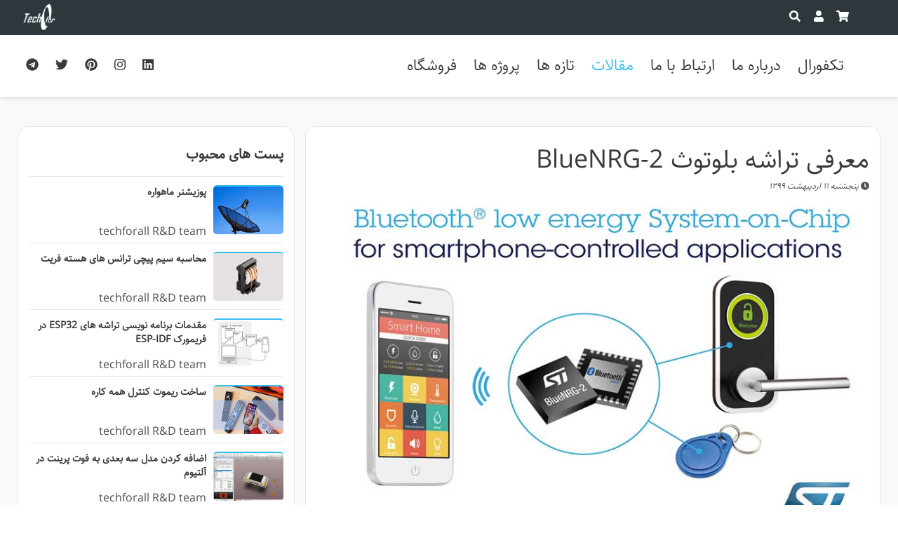

--- FILE ---
content_type: text/html; charset=utf-8
request_url: https://techforall.ir/articles/%D9%85%D8%B9%D8%B1%D9%81%DB%8C-%D8%AA%D8%B1%D8%A7%D8%B4%D9%87-%D8%A8%D9%84%D9%88%D8%AA%D9%88%D8%AB-BlueNRG-2/
body_size: 98922
content:



<!DOCTYPE html>
<html lang="fa">
<head><title>
	معرفی تراشه بلوتوث BlueNRG-2
</title><meta charset="UTF-8" /><meta name="viewport" content="width=device-width, initial-scale=1.0" /><meta name="enamad" content="567565" />
    <!-- Global site tag (gtag.js) - Google Analytics -->
    <script async src="https://www.googletagmanager.com/gtag/js?id=UA-159918872-1"></script>
    <link rel="apple-touch-icon" sizes="57x57" href="/content/logo/apple-icon-57x57.png" /><link rel="apple-touch-icon" sizes="60x60" href="/content/logo/apple-icon-60x60.png" /><link rel="apple-touch-icon" sizes="72x72" href="/content/logo/apple-icon-72x72.png" /><link rel="apple-touch-icon" sizes="76x76" href="/content/logo/apple-icon-76x76.png" /><link rel="apple-touch-icon" sizes="114x114" href="/content/logo/apple-icon-114x114.png" /><link rel="apple-touch-icon" sizes="120x120" href="/content/logo/apple-icon-120x120.png" /><link rel="apple-touch-icon" sizes="144x144" href="/content/logo/apple-icon-144x144.png" /><link rel="apple-touch-icon" sizes="152x152" href="/content/logo/apple-icon-152x152.png" /><link rel="apple-touch-icon" sizes="180x180" href="/content/logo/apple-icon-180x180.png" /><link rel="icon" type="image/png" sizes="192x192" href="/content/logo/android-icon-192x192.png" /><link rel="icon" type="image/png" sizes="32x32" href="/content/logo/favicon-32x32.png" /><link rel="icon" type="image/png" sizes="96x96" href="/content/logo/favicon-96x96.png" /><link rel="icon" type="image/png" sizes="16x16" href="/content/logo/favicon-16x16.png" /><link rel="manifest" href="/content/logo/manifest.json" /><meta name="msapplication-TileColor" content="#35bff0" /><meta name="msapplication-TileImage" content="/content/logo/ms-icon-144x144.png" /><meta name="theme-color" content="#35bff0" /><link rel="alternate" hreflang="fa" href="https://techforall.ir/" />
    <meta property="og:site_name" content="تکفورال">
    <meta property="og:type" content="article">
	
<link rel="stylesheet" type="text/css" href="../../css/bootstrap.min-v1.css" /><link rel="preload" href="../../style.min-4.css" as="style" /><link rel="stylesheet" type="text/css" href="../../style.min-5.css" /><link rel="preload" href="../../css/a00.css" as="style" /><link rel="stylesheet" type="text/css" href="../../css/a00.css" /><link rel="preload" href="../../css/prism.css" as="style" /><link rel="stylesheet" type="text/css" href="../../css/prism.css" /><link href="../../fonts/sahel/Sahel.woff" type="font/woff" crossorigin="" /><link href="../../fonts/sahel/FD/Sahel-FD.woff" type="font/woff" crossorigin="" />
      <script>
        window.dataLayer = window.dataLayer || [];
        function gtag() { dataLayer.push(arguments); }
        gtag('js', new Date());
        gtag('config', 'UA-159918872-1');
    </script> 
	<style>
	#zarinpal{margin-top: auto;margin-bottom: auto;width: 80px;}; 
</style>
<meta property="twitter:card" content="summary_large_image" /><meta property="og:title" content="معرفی تراشه بلوتوث BlueNRG-2" /><meta property="og:description" content="نسل جدید سیستم بلوتوث با انرژی کم بلوتوث  BLEاز STMicroelectronis برای تسریع در گسترش وسایل هوشمند در خانه ها ، مراکز خرید ، صنعت..." /><meta property="og:url" content="https://techforall.ir/articles/%d9%85%d8%b9%d8%b1%d9%81%db%8c-%d8%aa%d8%b1%d8%a7%d8%b4%d9%87-%d8%a8%d9%84%d9%88%d8%aa%d9%88%d8%ab-BlueNRG-2/" /><link href="https://techforall.ir/articles/%d9%85%d8%b9%d8%b1%d9%81%db%8c-%d8%aa%d8%b1%d8%a7%d8%b4%d9%87-%d8%a8%d9%84%d9%88%d8%aa%d9%88%d8%ab-BlueNRG-2/" rel="canonical" /><meta property="og:image" content="https://techforall.ir/content/uploads/attachments/38/معرفی تراشه بلوتوث BlueNRG-2.jpg" /><meta property="og:article:author" content="مهدی ادهم" /><meta name="description" content="نسل جدید سیستم بلوتوث با انرژی کم بلوتوث  BLEاز STMicroelectronis برای تسریع در گسترش وسایل هوشمند در خانه ها ، مراکز خرید ، صنعت..." /><meta name="keywords" content="معرفی تراشه بلوتوث BlueNRG-2" /></head>

<body id="body" class="relative img_slide slide">
    <form method="post" action="./" id="form1" style="background-color: #f9f9f9;">
<div class="aspNetHidden">
<input type="hidden" name="__VIEWSTATE" id="__VIEWSTATE" value="Lm0JIih8fNNoeoQvcRuMBF0WPo+rFz1SpB/ei/[base64]/3xzh2+tq0LJ8faeVAu5DSe/14XzdMWI2xx8yeuq4zCVUEIN2nHlHz/f+OJzqSQWrxMJEteJOARXoiw5mMa+5wWml84HQeq4w/eQgIeRs8wIViT/[base64]/AJKq+zQwzlbQkvICd+H6DVo68sOA8Pe8NCMbHY9XoKcMDzmp3BhPI2mER+LnBChXBofEi2BmOSES/ZfUMAfTKhf/NgcvM6rj2MiL6BDb4fEroG1gntRM5YnWsCMLvbMeHPpYOyZFTd2EBUoK+LNMw9LOpuioxflUcYzBXEvhmp57VaISFYDj0Kjbc97HLZLIsXBue/okUl6R8Jh8G9Md05NmWCwltjah63Z0eSzaAFctV/qSAa1JW80w0WPjW3qhxH8mWAIbHmdyCZ/ZWgBOYqtXkPqBQQkAb1I4jGswpeUetDatM5YJY0t1pspE+/fvE2vtgw/QtzD778b5fxlc7udxcRDt9ZBLP1L/oT5k/6j1b7eqPt6/[base64]/[base64]/41MNyU9NzP1SPCIeuw13b17ZjK3yUQTxz3FKmX2s/0JzoJRMd97Zjvy0l3O+zig/GgHJVOM+TrLsmHl1rxU0ndsl79CRQxQcU1EbR85/PuSm0YOOwLI9Bi5R1/e+iixfJD/Ja2KjcQgywbRD3tB6eMXlLBt/+dB/Ax9SdAMNQIW6vosAKNFCEmtJilxTMNXVhzR9JcV3vYFIq/nxV9ZwcF3LXZ5WBOTueMFl43uRstznofzBZc1uRtzxQ6jh2Q0m3cT8VeCP82KtK2fmssd4sq7U6zZID4y6AqujXM++kI4gAhhEybA2qe0oTs5+1zrvNAqkRyNJSioFP3yTeXmziTPex/oGL70mnFkByjVEKazIm2wAJlaslYhgxrTpiayAIB2OkhwqEKrG0OEC4qb38aFvr7CRQQ/YsxBHOEEvTVPzyPPYmglY8TAnpJrreeXFORXsi9CTC5S14qi9eGlDW+fVqXD0+qpCyLbZ4NOYN2rEuZtIO/3Il2UimmSmDhWthtE/GcJORZdh1+3wzw1AcTC5IqjYshlzvTlYoJrp6xycEqTUehQXP2aw3dc2QKhL7HjM/0DxrkUmdPPHlukXsmi4W1OmR/LXfTLlYfrvl/i4Dch/sgWJR9zfKlS6mfJSScvAmjqq5dQv5Q0k16wNx21r7YLjS10DtnI9Klxu8fJlMDwXVsuVpdA++12yevhQq82GPy1nZbIewF5tYpyttquJ9FDDs2L/3nfsj1iq7sZQBy1zrcDrWD2SSynBK4ibrvKllVdHVjjQwpGYFLMfMwqaJKv35sBs146sypC87WjDO+LlSAftlOlnRKvss9XnlhzOr/tOKOPvBSn/GBBihc1d1jtl/xoD8avemaRGdg6Hth89hN6atDc7aEBMpvXq4xuCOO40B8F8yuiewxu4tukvS1Q0ahiptEE/wpDfpg0IlrvDn/qSWYJkoQsWpkTNbHDqa62oqH2BxIXDlL3bdvw0S+sn+a+WBRkEia2HTMXfrJvQrZfrkz382IXzxL21S8R1NRZu923ZwkuXlF51z9UAs8PFuugYhOgVCWAcJ1mYNMewTG7IvsF14UvtPm5X0Pl3IH1BvqT9kr5JA+Gp2F0JpxiDmuN12RSjdx0J/U6HiLW5Ps3BN9GIyone7q2wZGqeAirhOH/jOup8EICXelusx0pzsr5wtcyjOnMBAk72ooOljKEd+hV/i5Qqz6Q4XJbw5tSVwZ9Uj9tIdWr2Op6oVmApDb8JEbVwPl8vJ47m8T6TqkhyM9s29vXaxqB/[base64]/86xV7CXW7F+qM/TKrAhqyfJxyF1PpbAxFLvEmHS89+fjUM504pyYmpnGJyPsEw+jHKXMY1Ct9PBPvurp0FFQB26WiknD6hCSgmwahjjlceESTdyGqsYiCiLrDbADGpBY4Pz5Z8f1WjZJxHArNAiesF/TM2MnaRJHwFn6HANXLdTS0n56PZEM8RoFfZ6Af2GCWYku/La0NdKEv31fMpb4ucgDo94YKbwVTIYGIiJSwlZUGQYR3BtSU0Uxoq0PjYQ76Hl0bady6IIhRSkLWpOmAcu6k1yHcZzXjF9PBfAx4Tg6/y7zHBHgJecPnCfEFwq3G3zFILM96uEFqs1r28QTrmQs1j/EX4XzqMRcJqsnUwd+u+KuougAJYnkDx+zjq5SZbEyttQCUXt6BHYKNtZ4I91eckPrI8cCEFjcNAHs0ygCyti5UGQz+qVYbMeS3HeAdjGDKXeYvYqabtk4YAbCrtbxlWwXboOx3516cbVI1PR46CXx+5/UhlRzqSqkhuLPFTZFAYRNkgSC8eky8laWnYIE3aNPAIKzTpiJJE30rntdnwln9Vd2cM0ltYHvHlPquSQPILPSiWP3ohZme0dkC5u7vUZpUhrJqjn2TF+DqXK2qYzJ1ccEa0i2eNzrNKZbSoSgZegCT/jJBNeszXxOZdEZ1wRco7WILu+mvy0vzUXT1FJOJozjg1x4+QAfD2hJrRWSvrXDEH19WxbYM0VRfVznKaT8OUn6Z6OjLfVszlYqurrL6/mBLItUAa7Ptnbu2B1d62L7A6fGSE84qpJJNPIuBqbfGr39FsMNCQrSZT0S56DIjPpWMN5o4JBDXqshDUzG2oLPFkjpzyO0i6y3GiLqD2x6OEcg7KO5QUYHsFipH6X3eA4ts/[base64]/IYQaO3oYO6kADLLWRBMr0Y9+iSPtxEC14p9MIoiqvciqUktPMYl6lgfaWdb2qCWqZukzwEMT78BNeP6bspW31hVKu8Al7/Bj0VOpwS74/1adS8jOc3GBPB+mgRxtDtdKZrzbsx4ZJQB7am1qnbu9KSjcT/O/rMfrZCuMo4R0jMFdYUbh2qTYT8NzbGHLh2ef2gyBz57rkBpZPV9Npd9BoUG5m5qIDsWXYM1ISbAEQprJ7ef7ul2OBaSKwuJ4H2mGXwFelQJtyLijttzDYMsGms9B7fkKP7/lBb0VgOTP4gmb/TvpkuQColSjHrP3OXYfsNmzYhBN19iPhwPssoyQpshCgJCpDDxGYYryyvwyiIkTQurMtINgtyHcHAX6x5GXNfxfQlvx6JyV6PWQbpIyOGKY8rZeUP60f8cl/9QlFxDA+IGcFz4Fn8aZkRb2wfIjOwSn2xzWFQS/Aoo8N8AwAVGCcMMDgRbd+JAC31KrkcHdfb9/t31kn9XaRer4Kel8emowdvVf3W43jKjWk+9JHAAv/1mv/nwSukzJCQG2OLGQAhBtj2dKJsWVBGMEcSPPrTqNbNHykAxnGbOPuZ4zr43+mf/cBJanlje0NmygWbbMkakU9db4bghGWE2LAVKfNj/Hln5+bS+IzwjPt65gJFhiH81Afo40cz3V5l+9Dp5dhWYteI1CIrtKTRpeZfZMAIvKoVl7CnwZJq+HLNlfns2z2UxK7jrp7o/PbqIjWIDnCJOGKc8ik4DnC0fQgKvaPcvW3vm0j25Sa++erqJtAM6BrRidNgywhEElPIyFOYH147TpGRFUp6pAwA12lKsXgD2Xjjy+cZM0H16nJZQY4L03SAVrCO/kdbEZQOBQjucFWUFJMHMxSQrRY5FaXwJL0qqF07xIpo5nPcEIM7HL3nPdMbr8xnfTdNq3f3LdFjuUBfTdKd8PTox9XBHqikmUO+shkggJHGGCWASZMGe/+xsTt+rrZg9yqCvTeoJOz3siTR6Q3k2ZlVlEqm1twkZqnOEULdbrCbv3jaVHi5cT6i/YQqUAqN0QqGpdcUk+hHvFx+9KhXsa0vDfIZ9E9i5L+Px+NGdy7/V9W0ogIj0BrPh5qyWxS6OlSXcpJ8gfXZ3noU1hEroCKsSum+VxNsa7CasexGWoX8ECgn4O3LmJ6YTR/mMa6y7fttFzPkoeDM26HeHrPdgJBF1B/HQmqhGspzHyELen5ba6SDmLMME6YLE6/zqyq+WcvEY5OaCh1Jf+B1nCwwpWWO+1lVjYaKir8yeFslSY5Wonu46zQcoMMpWui7E/D3OWfD3LYObu8BfxVO6TARHQw/UbdZdbHbL5HeHwLAxG099WAsrEkRrcNZNUmg75mV7GumK+zX0VPx6s/XqW7P0FGXaUgV7Hf5FCv90Lg3DEjZzSiN31Uyr1MubUAeUw4bwKzKq6G/[base64]/xNxKxtXcHcyXuea6dw3DxQE0/hmMFwypOOkLBtFLjA/hvrhfdtocJLsEua9waxPInM9A3BD45bfQ0ry4ddLGZa6Im1UgjKAGKgRJqU2H7ttfhIlk+5G8k5UBa4hfnThuk9nT/hthMQ0Um/4OByFVYTy3eDvnfbvJ3bycfEi0u5+kElBzg8kJ/H6ZUt/JkCw6Go+NkeMnlIOHHAeCmUZdW9VRvm1ZOvcTqz26YzU5Qmm3KwdY/5EDB50f7oF6ji1kj62VYUKFbIzoJNJT9ArkseLEwJ37prXUUxOZCFQjp+vAPg/UqibGWVNv829Z/[base64]/+5xU8fHfXjeq8cxMHZcKUHs2c1CzNi4Qkt7FObzl1IdvTDhMW0+7zx7CC6p3gNEjMGgmWYTAlCq/FgX5BROazfAgjsyrpFesqVr6qCbhGCcaHtV945xeurw61XwLhw6KLNsvshnXWy4mZQLX3cXra+1HvGApceFkxl/24Izyvaa03rgxOucWrss8226oWbTLuo9wK4A6xbiA6/oZxM7injDM1wXgmNsDrE0HWOktXYSUNvNX7eSNy7rM4wF1LpSAVS0fwlulcuWzkRNuSHpfWVhRkFr+TZecRE6+1J3AQIoCzvOg6d60zxyc4PG3G0en2fylWELi34a5SjxyTJMbwL3/[base64]/j9d0dP+7g6rdNDRGXXrKLj7Kn3kgs6MCtLvyhvxdi3lD0GbwPZGciLsex+nsVUYXyMzF5PmdLkkdnOlX8or8d4aUz4uK0SSkD0Xu5lfL1Wkrdz1Ey5PHGJhSQN6UfiRLva/eIp7ifWQVb1cAxp21DWu6VBRXUfPc8aMt8MNSWQE2zcC8Dad/IRb12NuZnwIKUxyX7RFiHWeWP+o98nyphaBSpcNbBRxnghAgInjvYKfoGElOrBf4mARMwwy5C7WdxICwtuM7BI9U7cF0005H9/fRBqTM1OX3j6x93QxyNmTXSbyTwX+fuh6bEBKQxiQIq1/sIT187FXlH/fiD270wpcHEx8R4mlUNP9q2rDE7vEgnDEbZavbEMGTgK7HtWbG0zwTsG5U/nbh0ZspLmzePhwTqXCdadP0UyqFW/lASyJmCL0sD7UY1MXxhbn+mJO7nNv7PP07l8Iylz2u7+gYz3gLRNMPTIbrEyHgEGzFNTtLMAcfthZqF/7qVFt/n6AV64CwRaFjeQdKyBH4z0or5tdgT8iyvmyOwAT+GkwNQTvBNb+XyhrT8fxqldl7pRND13O4CAPARAx8yCtQgYpnhMJsur3947V0lkpMvmI/fgJtOo+SLqYGnPKu2gaZV+rkKKUEY5NnSLzZg/XMfINnQHM7W7JcceUXGcEfbtUyDWGzJKh43utBGJt3ehlDSO+1sytJzzQ1ZWvXl+H/4Zd/Kh7/cr7TqoZHcbR01ZcIYNSXgEXt4MF8kevyxpWBt0IBgOd0MV2KxcmCVKLv7gbhD55IOsDy/m28gUD+Jb4HmMjhXUPWyT7z6ttjyzeMlEDYvjVkDLWpH0M3xF1XFJ2Gmd5af7S9a63oSOzgF442eokUb7P8g7gwJVskvltJGnTYbzr/pwTSBXb88l+UARPhCatw7OayJ2snJP6njgjR462o0uGPMjI0lFKJDH+/HJ+/TZwVxQQ1pJLI9t7yeJ+9/[base64]/f+CLdjLnnRIirnsQ4YE1VUNeCLNfJwMhUQqCFTxCo4KZC535q4TH8ekHcqfsTn8q68yOaahcDfWMnFXxc6Pg9D/YuhdOFBcKsG7pCGkcO76rqAWNwniuVJbQv4p5W/uA4u3e7r2IKUwQ3u0eh3/HyXDh8iOwYXyT6kBrqX1Cx5YVcfA6m5l0Zdkw7UCs6sUNJiEZU7MWPRHNLW9y7HPki6JKONsk0mQgLHlR3Oh8Yi/YKtsX947xTUGlWjN9IaA+DAdMg6rIeos/ya+p/w9oN8/EtXuFNKD44eSA7XwDlTWmkRw59YGFWb6aNN6J+2LB3q7raRDfPHyfrcAotTbkHZWw8ADw5qSbI9oOqznzwfnDPEuHtQBzRH7NOCx5F+rwbqUVmnqOjwUJKdNcvF1d1xFygaDaLDSDidvr9zKetIBW6Vts2Ic3ceV0Kwb+VB9Ybm/khbOCXDssuZ6zhU37dRMytZdwbfCIRz2QAfnxoHa+sUx0CWYK7HzGFY1wS3EMJFO1gLl0iMrgH78Qk1b2R1oagxARPvsaG99yNP4B67hA5F+Tsfp4wolx0JJuBoRP8mgk+1GO6vzm/DUp8G/QTCm/WNSgsZaH/uEMVYlGDEEF0DPPDw5eyOkyq2SWKwuBfvy/3b1cEg2heyaSLbvK3lYivj2M6kFdU9nzSKVU6h8A7u9dHfnTz9wbVOQ+kLzHMcUnQoUqjjAdSt4bkTMxmqBm2+g20V+vFpv14OLw+MoBT9qMiAFM/2vou0Fd2GHKyQeLsyDOQ7Cn8XFiRFsfIPr0ieKShd5oS1mP7gm2flWLwGnAAQ4BZjIwlf3MEqTtouCk1+QGW6o+bQUq9EhT/7JlQ3KOFGJ05ojP1U/rzsXCz9nqcCUs6rHMBzKCiiNnJqAUtHyZ2vSS/tFt2VsrUIHQ7EH/8bBoDouDKngZP/zfvImlysOxE1F18Z1Y9o3Z7AE4btsXTCw0r/rOFqSUmdVRL6ciMLjHCppA38/Hyj7La8T6SoZo7IF06o+1UeWP5zBn9TRExSI12VuXJilPZ7whLC4LIrAjziiXL3uiWv8ChcuOvUOTxmm45H4dOItzV4DisjHm0DSyRIpyJuuTzOgEcWpIY5P/P6pNpfCxqumM4uTPFO9I1+rzJh2D7EKVmNDgykTYlwIi949qI16NDeU3eEXi047W/niUgTtI7H4bQvRVMGo3M4U3JXMGaDDSqq7wKBtgDRXt5qoJxe4zvb3Y9/87e/abo2NkmnvU4ddsDDi/+iK6zRkmnxYqWCYtiAcbiL5P2vFargc5+QS939dMVybt8SzNWC14Rl4IT/A2NhlEk95sEBuv5Mht9Wn5n42xN2Lm7s34HamH/BuhEABgIbyEbwkKw5UuRuT638D3x2ZC2h0Yr2FyZnUC3Qg9+T2/joaM5cljkMuELHFnV3QOQnA546ZjBCVhPxjxC6mZLlyMMorTkeUafj4npZzDpmF3spNU2YZfGmzr9gpYsBfEqKXNpbc2LeP6hKQ0e90x62l8vQYRalXl+XTMdaDnj5DHEzsss3iH2onnxyd8Dt4nwo2c3/EDqbmm7qOMkvW9/waGAYdW+3VJWQr9LtnITiQijcbQNHWqP8oh/m17SvJMpy1nzJadoME4kEkNEk2p4PpOUDTAjnhKJ+vbvRpL0Q2rMZbFpIBJicBHZukI2F3zbyJyi06YMldNmpHvWBO0/7Y45UPpB5KsOE6ObhPVwBr9hRRhQSn4gQzhu5nEeRX4L+RRlTxw2f0n7iKuiE4MSxW2SPgMggPIPieffws5HA79hbVSJv1R6ftQqbrwBd1ke31PHaBQK6cHaO0UO7CSUW1vL4Qel25gvvyzr5cAz3zy0Yh+U8poffIqq41QEQ4Rw2QjMBnE/ZpcrcTe0tvrSwDw+7LkaBVsutZR69nhugJKUzJjW3U04INBPQ2gU3ZKCqAhv+quIwqu2N6KBGqmyhk6Trx2ZMmsDf6ir6oCndHejZmYlgnw2qTvoMZs29lvza3Hv/X+Qtq7lq0fgng814Zl3apMBMaS1y0ww4io7weUfR+e7mR35O5mMbtJj4rnqTsva00EZMLtnU7hBgQTRvP8Qpqtj2jKJ5OpIUe3T4p5/FpGiujtFmv8DPM5d2ooiMW435S61uSPgy2NvY45WuCko4MfESO0b6shTtMS6DvKGvYkycF7skBClVsQCqkX3/xriED6j8/VwiOcBbfgED1JPy5IStG2r0fWX2vPwAYWbsKJJdWalimt+YKlJaTi+zFlZUWvRXwdhyJg96optevKthHQKVeGtrOOhT18bIk3RFXpPRc1taNjFNk9WRP5nqmNpaXjA9VDE/p0peA7lntqvKAdzdM1qWQCQzEOrqwxf+LPRguBp12/SANMNCkisiNsWPaXpROnCc6n9KlDjxUXDuUVuIImhMAZk9IuwoulX9Q0YiOkyRLWSEFXmxsYHiJP5MHVeJd4ihbQMMhGGqCCmZJSlikNSM5BEI5bz8EOPQOFfDWd5z/IS+tky9VJq/[base64]/dCX5dZgoleia5p92Jfcc003lACL3A32jLd6Ork/lv5H1+xoUhQ8u4V/KNVGW7Q1+0PvRNykSyxNH3isFU1uZPxM14jRcpVHv0XHk7Xax4NmC+jqsSsHpRUgrylva2qjlJSXRvibGYN7INN5zPJ9OZAEu1HD6iiToRFtib8lL1Ukcanmek+E7T/DZfO8wkqOca67f7rPD9aqgPCpunhQov8uszZC/[base64]/T74zwrZ0CSHedQj87IsseQ+zBBuE1nbdjzw+GlDXwzKgNQmGdRbF0A594h6OrQ7RqAWcKOZQHBCspkrU1NzXYn+TL/Xjj9n8QmENQ91IrE+sOCJgxLveIOkB5xthJ0zFxNG99sgdTI2qVqYW2i11C1KmDdjaIgsTQhQzDKlTNSeY37d1r8gqPy7sOJTwkYVPJ/QfaSSc8kVXza2Lh/gKTJt9E5GaqLizUXFMbSu/ZTgayouf+vT4//zcxydpxA68mK0LrFtZwOHDqcAaQSMA6pfn8fJZf55hpWcInDZnBRpzMAZNF1tNOX7WN/QLtg74CvuP6PkbAhdFPEaPr0V6TYi6BLtoakMAlQscIag4b3mOdxG2s+vO9vUAPKv/M3kUCtSTDJU5Q4Hsgz73ku5r0OMbVEUG0pfyWaQfxzupR4Om2j0Hz2i0FDLFqi5/F8F1u4BwA6upPYXAIjR4i3g30pUYH/4DlbXtJES0TuakpVNRByqINuBNry15N4pIlDPeILr1Zmib4Xoq9y2lwu705tTd2Am+eoOee0geUDaFJCg+3+qigH0MDVr5eAvjSnCNBxBGPhCQT/ao5wf1/ppLdHMdIYOCw5PfnjDYByuWvT/9trr44T2Oy6aMzOgrSg7Ea99U/muTMHSfndsjS7+2My3A5AhGRlHtZTb8yYvdrT1Gv5B2K4p1lteoJki1dqr7GUXIUUNrqXse6PV4S0DdEisbcpepdfYfOUjGwHyDQajWektO5R3MrIlPHCm9/LDH5X0DYH3YzJVhKxB016OHjJlN3EHqXwFZ4Jq6ofjwQB7v0dgq+2+mK02MKzNz8jt0vPp7rFAbnv1U4S1wQANfjEkMcNDwAgxTwJNwMV67F4GcVOVndWP6cHK1pbHezRSxfFu+qDSpCtf2FhEKEnhlKqA3Bw0UcSKhSKHP/6re/ylow5KGhk4E7llxRVDIMPXhEZCMpnV2V9FtNL1vhIXPJhi8GMHVCxe3bIQ9pGnMDC9YNFmeZQ2/RUGIlUr+CRwvOC8nHcAqXBOgFP/1780w5UDD0SciqXCI7gK3FlmGYNwaeJvLLUFv6Tl5Wq9dAlll1toTzZm6dUhP+zsmc8oRUNtWc9UUVChmv7aACPhSKfe7iWGFicev/DIwpztaCaKuAhUsxzrCGYIdyXeDEZnhbDetqHLIO62SRFnPWDtS7+4lkRXsbSZ18YnTj4Jpk4TolkR22+QiXSc+Ojm9sJmhJLiYp8PPfd8AumpowMu03cX0TXeDILy52gfgNcT6F80JASdJFsVD/UscipzSbibokv//tjkQTL5ykGSffKizRYwdEft2j3o4uYfUVH+MZ1TgobA+BUcW9USyQji2zhXcVTy3aVFUmvXSZ+I/FdEwyYpeyNcAQUxkpHL5eGlq3wBncdM8lOfmOrxHR5PvEbh/5F5fItgeLtkEYzRCQWkjhpvsNmBdpJ2g4sTZ7/ojY+29xK1KwLpQ8v2iZz83zJtUkICm3Slc9NapzYKhPiLG4I5QKtifzf79E9/STVCFW1S5g8kFS/AGGQcH7ToRr0J3D7L5XR/xisqShRA5yVmKw/PPfWSmLkuZuN7phX+muevQRMFcKjPa4AzTevIWuW8CqpPQ4pujiFGCTxduOJZAn3qGwuy6FHXEf21FYF3DYlr/QZoe+vU5QMZpBClXF6lnM5j/i1dFma8452jj9mQZFtmnmgFwCRYPcGY07ELlVj5PjBywOF5S35pSz+xWcVMlS0vSlLEz0Scv+/r37ittREezOGixlJbHJMVYdlNzwAazS4W9Kkgj0/T6z0PogG3xHhnPAfl7aZA0NkwvNeEKy6czYCAmfuwlE2FVcZGqINJWcNwHGUfeH53p1Rr6UAoU7muEo4027e/0hbPySJpGvHMYje1WBXGeTw6kCeY3ryWbTA12VQmVCY5n9u+GlSlnhvE7+1OX6Qxk0/BnzlacWMWFoVTR0as3y/Et90feBCbuCRN/pjKRWPwz+qzbEnscebyVgPkenW5YRKnXjcAqMqx/KHhxooFF8OZ09OmeiwbQ/FlcnXXMJtJFQsGxqBg//cFtvKiMK17yteWVX7vw826a974piECD453CBKgY9mMV0KcPpzg5THBG4BMgqweMce11gfmexAu4kY6A+T3R8SPzvPfi3rVbrf9JPHIpLz8+lMo3oWgZvBRn3MoyeNc/1kTjdvhsxzIEs7LtIdEwy7NkiAZy8VsDXJqLQHin6big+08sIAABSwEsyfd2itkVsIKMlHDF5HdgKgn2GcT3n+7RyQ4V2Xg/I86CdkcFZ4iigm2cxOD4UJHcAuMroRd1+ukJ0quuR3249dHZfgdjM5uHyTJP73mOq/6YCxwEfTnKnMF6+kFrRu3WMoGBw1nUCrtgyUJCamqc68EtrLXzydNu1rSEYwHmSepRs/2cnR6iHfUOVbqP9evYxFocyLhnpKA27bCbQQQTZHB8b27PSrZmyGeGPp/fuHW4XcjttjKxjO0teZDzg1nP2TBgTocgiF6cZtnQ7FMFqbKd+ZB9jlfHuTMoYixENsMQyAx35fVFQ3kMKfUfgWU2JGimmvP0EepTxTUrVHXGmaJpdIvOGCY0OF1Z3yQuGilo+jYFqBrg3CVoMP7dmEifZQq1iJwcy0DJpwUE9UBgJDsNwZ63WOTACXh3/Fgwloe+fopdwclL48ysJ6E0YxN8Ek7BxTh8oQMZt8o+c7IUdJ+37L2VJiNx3uB8D/KJ2Hlg0oINIlsLxktyi9j1xL4w4a3pbpdtXOtt2R6AlkOFUYqZJJsFCHLRlcn+0sD2+SIqCfdqT1LJr+GTdS2mcZ97ara0GreLmha1gMomXKTmUPG9LejiSUFphOdcV/[base64]/JD9LsaFfoyz/wVbfpevAX/Y48dLcG11QMBo/pxOg8lZuVD4ccI6yECMpCZj2UrJTlC8Kbbj6PqIxphKKddWb/taU3fWn18QvxIKoD/rqZXggRDlFxMYmWD9JPBq4uNk6ndrWerVVNnk/rmWryozzFCuRHo3nxPHp7Ba0xttK0IYehOydpGJ8atGizsfxhuOqf7Om4l0a18eNNyH5U3K6Jf52XytHzPS2rAVuGlYs5BoBJMkcTqw/wgMuz6SHqxbnRfYNFDdHUj+D3zZYWEScNaDMRNB9TncT/kZNLtEmcwTVKw1JwYxVKNJu5/t2kHWFsDBdIdzVpXLWHP53AbC3Gk+gSw8a2ZoRg+mbIBuzboXlK6O7/Dr0d6DTbMKQFc74YWdg8XO0EvGL9UU0Dpcx5aP4ihZrCK5jTikC2sT1RDZ/W2JKIpz0htvItxHzTdv1Sfx5zaGinnZlOTnvV8yKex9XyUnR/mnxWyqeuBWOCLYsWswN1Wp9hPHUym0vl5cX1zYiL+IZpH35X1wDQRKu3KqJE9fDv6qyJDUHIzFV61ragH0NDUksd3jxISjFWhwuGlN+c7pcsZYX3RPTUMl7RGmCSwpN8m7wLCmwL9lPj/ZnNiP68a7y8gteG1LXgr+SjUJ+zx+0WxHcyugGVW8/Jw9Oaf6YI3/P39Kkz1oLF82TVuhoZI7O0fe+ammPpBqBz8cKHEbOHDQy7obZM0gqLXsyL8sZvipfgiZLktUAmFFkN0IUdg/DGWHrQPDQVDsdDw35jAYmKPFml58LdSmMHAo9DPJHBD1ghJlPjcvjLWdbfW1oVhkgeNiX0YQfr+RQZTCjzgF3XVAtnkHbfsX9XgijQFyAnoPIfDpd5bYBjncvlRhu0F7/G4WyIqdqeL8t317IJflGN0ZM7FuBOJiMIyhU4Khb1VDouMYvIZw+g1lAXOb4cKuHuu7cfzQDQL2Uk/1/J5ToZYNStosLRZjyzawC5PiKnDEYr6I/kizlrd74czDEX4Ws7PG3W5x3nDGNRnSbiZXbGCHYjQi8cbdrmdHF4M/uYTUwpeZgAFP6WiVVS0YnTd0GNt0bh/oZu7ouflVD5iZwgyaf9v6hVAZ6NnaophUCL+jOwzbTTrey8XjPh6YtTUulOln2huqZqU6iCTLj845K5Zj2P3rJHlOlGTdrMHAs+EFDJx9uUJNN8+QRZw7JolqRv/QcJD9GvIp0PLz9RsfaGpMrBGsUGIR+FExvSW1FQPyHt5mJTrOvr0rDhGLsRCXp3mvUEeCmrmtbaAetuwvmwKUi65M9Umlpwa1bvwq+gy9wQJpMoTCJaH0tqDjNCqhO3PthdKId9DnSD1v9V2DjQkSqw0Z/BdP0hnlx/[base64]/Puuwmy3PrqqjGKmyppg+UH5jZqLViCr3fdHEGEsWvy6EQKMH674brKYMWGvLiltOnQr5kz4XCn/XK5UBU11+iLy56uGq3qmVHlZDHbqdJN5WmHRXpevX2d9poH8dqlr49+LLg+zfdQ2sBsvO/PXSvFP5RwxYNToUTpwbCBdfVEObMna3wYsuDkiJ3P0x9mtUjKDZgrtqYZe0NiJgPsVqbpRjBkIWjyHht86rd9NXWOQsRDOZXaWcibpw8e1Jq6Vy/G0S5UXltD7WXuvNgUpThd/NWPN6b3rr52MIejMAvVl4bVILlBQUQBZ4C7sK4ts1F/ow2SyywqBqAdJDt2M7qSvHn/LLKAh2jRMMcHBqc9uRpRaurV2lQv+zl06WdHrZ9G8IwWFhZp+sFIItUHquH1UNWFwUmzoOd+zkEBx1qyqggAdX3jc3a4NuDPiepeLP7F63rrniu6qRgM3VIjHORAo9SwA95MdFPeyqvL2dFbuZ+o/vpxzhBFcFI/OCnfwP03ww2wFuool0FiFCiVJ2VymD14uMM65tFTmc3s3ZbMNdE0k1mNqXofvKO0WLnIUBCZz/[base64]//OjxionflZt9vpruJdLnpR0v/02GXHRifskp2c50k9jGLPhCqahdxkY5GnziBM2M6zap86GHHDuI9H+mJof/WOSOGVjwz3ZOtpfwCk0W0bd95/kgtyrXb9QKJieaCALf7AV1aaOSK3HeecUvme39fFfJUtTrQo8FRuHz/VOWyoaNvVePBnDKkFMY8fItZ5COrcKyjK6sAoEcj2/K1U9pb6bASX9WnqbyfGFQfj+Q5EJStLt1PnpjDevFUsqBp4st7qDfkDCXihqT4rLC+UQhy/HULzg/fx0/s1lDc4UD+qj0Gxz6knWaQLZ9B/C8jDNkLKvzdCMhD4lezr5QTlIpVJxMymYX7IDrPF6pQA3JBOBl0CbpE20UiS1BTjXeaE4ImE/NvkPTPYuqbPo6tsGFJkw5y6ec22rwB5pf4Ex3oRTxJ0yaR18EjitWkLSNdr+xd+w2Wd+grOyc1anjs0SGbhSIomX5bgzJ8fc/[base64]/[base64]/4hkOywmi8EnC21n8tzhDY3ugEPFdZLZqJEli+AQjUZOOVHUo5jDvRul+2T2e5zOm126LX7P2wZjruMXFJc+YOIx4G69DO09HiLDCP6nriaJrK8xSXGusF7tBk6oBYLP4ACuja9Q97B1x0HNc3Hqsvk8pAmz35Zb+BL54yYzFPMfE9DynP6fG1DeMW/5MucYUdnSGOeiXGtAaGUX0KyKNDDqJRo+Zg55xjfWnB5IJiWtQO7yb8tBR04R+leosO/wouRzphXVKtmoU/3B5x9h4Xn0wihOC8Pz3uRAjymBSb4ECQ+aNm0vaj+uAsjJyUmVwX8N5JAvN0SzV/Ir9FNq5VIgmvGdDODqVsTSpVTALsvhkZiCAgZCKDBMrGf+ooPjqq9fZ9pgzU8svFc/mObj1L9hvv9PuRWl+kw9yq8rCUOfNJptR16UwS4oQG7BV8CVx3LOAq5d8xFZK2aJu0tZyqjCfqdncp11d6IcbSmI0xaLIz/7AGhQnrSQqyBhk21i036iFK3WpVnDvFi6GuZVUF3eNPi2/3kCZ60EEEuxgTMrq3KrXQPd+g8OqxDJm5ZGf9nhWW+KVUlXhyrKZjx6yu8w6fMvhcsy2DaQg/jts1l+0l7fGKJEGw9eOizy2QT1E2Xl3kQcjrSNfaOrTogINu8M7yya83V5eaI5PJCVkTJP0x/lAE43pdySGgTHYRo3Dwd/UkLDng5Ju7rPNW5gN6L0uwxDup7GnhPZMU4eR9E1bgx+5dWKGaWkar0JvQLB/2RkkyVzAmwL4kyzhQVl72RQIklpGPEFMFw/oSdjc+rAIN3YkrUltrywrrVeMAss+irqWpbtcog45AkHfyoDlRzJmD/1PMHwjn2h4HQHep75zW07HaVVrIBM+cTQXuusLVKYAHIViRlTH/qEZneO3FVAnlGNdPsh9VtGN28A5GEJln0OVFLIlJkkjG3/rp9jG0mMpew5/nUmq6IcP008GdPV/9lzJQXdKjnElh14ESPTfBTpby+tbndYwtqqi8g2lrytFxVKiB/vTZG5P4Qa60E7NoQ+QqeZjJTC6RoOzCmAegDz60PlxG8NfZ39iTznUbb947IG5naLMHwtCF05iOhQRPaj1i0tX+2+AYefgfajP7QmzLWMLa1h4/2B47PHyKP6W/uMM5o38OlHuzPM2AYu5FrX0CfRhW7WanAy9YTRUSxIvIplthYX4mKbyir+fnIfz6JR2lqMjWe+cs7CYnqJVY+lFoiUoDvN5JcxrK/9UQCGaiJroaFaKn9JExkJSnpTVmI8tiFcuTG148cW7xq6l4NuR/Mxss36GsCNHCXl1dkLzS4yCaMrrdeTKy0Ia7ydvnyiX0+vhD1YxgHiokYKcuJlkeO99VsCIjFWAN5v8qCrRZS9+M4EW5c1P0rc6Bjp2flXT97/[base64]/+m7zltjgxxqtYNbGYSQwkNjFFOqXSaOVc79tFkKnXYd//SfOQCsw/8ANwH303ELL68g69GbqSajKr1ZB3iVkwXBCPKcnaT9N37N5RaCbPNq2E1f/DVn4Td/O1eYJAITaximP5ow2f4mD0cPqg8Ja3hllHxK97PtR7USzUvHALMwiE786PUWGKUSYhXhUsU7EpXUCNmYbqEQzuhzsvCl2SRwNOcqxMZdvl/bZVKndBX/[base64]/43N+vGbdtZqXJXRV0ycqaEKQEdPGgm7Idfx+/Hz0/oPwEkPxRzau7Vg4JRcoBmcbOpZtJU4D4ONyOlB+51qdWH/ySozVLwL+3gZHtw+45YENK0dIGcVDOz8hfet9eagafCRscZjk6U0NiAIIGyIWHBTXIgSE84Jq5bjFvq4pIW2+ipNro68eHPWRYx8RBiyh6PB/ejorXnrXDXuwAuMeKOq9rgayRQrUuGdFWUOdmsQkid/SPA9oUYWgQGsO5u+6i6JkBEAF7ExnACmmwEWR4CQpNLVC8VxqQ3TX2gpcNRRGL22/T8ZIjFC5YyNzSE4wGsJWUHjPfgEPmcAlMXJ3L/8wUlWrlOh9QbQa4FbbGo5VBKhL0nMfWjv27S+0OSo2PqeFDqovLZzVYV9UG6a9ft7yRvWbASi1y3IJCDlD7xHv52qcagsvh47yKM7GkJ5Vz5ccW0Bp7tyM4EpKZq4v/abbduVKXu8Yz5h6ikbj+cCjD6aK6U2SYo6CjwwL4/Gcb7vBgjxTN8U7CV7/6OUkxJNZqm4ojOp2/U5VMyLwUGufaUO8Ys0eLKXRpUXr6VXtrDKItfSq9qgnrJfijVt2KLkDKcazv1HI8bKY931p7IGu7a7G4TKhKvc/CnNsdkc0NvoXkaWuJv4Bfcj7fdBHOsTyv+FLHKAAQWfSjTTzqwWeTy52wdRczB8osovnUGgtmhcoix9NfczqU6Yp5r9DLWxGMKzBVBLBWmkmf7DxD/[base64]/OnL5Z4ucCbcWzU/JOPcnSg6QylGzADkKN3Aueinox2ww/G7Skkef68ut4w095KK/k/DCDazAwaO/0d/IgWxbPrhDMp1KgjzTUyUfliUkib49mUdkidthMuiicsYhpHxQNX/0tTiCeV8O8AHnUg3N0wZgX+BPF38uaROOHcnW3LOJx0N6SJKVFSkNMX36MMbAmC1t9pFCcN8k8QFCgv2/nlwmPOyhbu+KNqKwFUB7/WYK3+XJ7rws/ATCVDsgLEpUZuHMDx4Cix0AK3By4vT21BQsCPLDeq9ok/Fi0qa32vnOW6CIxGUq3YSYU+CrhLdIaY4rv3TwcD+bI1PYw1qTrOuHCNIlBGw9A+X5+6wKXoecvb+rtsVI52IcsSX5vq11N5a1YHj6lEsHPBKEz9mDDsBsn+IVDcoHMu51FhNWFqwboFL7pW0b/aYINns3nS+7XZR4ax/YY+wZ4jZjfxZ82Fs1J9E64Pns3AmjooMJOBxiqgmH0QGcL6jlGM3IgufVvW6Nhp1Z74JVtYgitj0pnGfIAiH8hwcAr9RTClqX/AnscstAYAHhnFCFfmRIFihi7nY0+a7ReDrHbopYL021qJW2CQcjw2mP93OltyUQT0d9cwLH7SxbA1LwxpjewiGLzcZe5Krg8/[base64]/Vzqu9+wr6cQKzn/m8kDLdNHFaSnnUns6lasSZ5pGpAx+5H/icyjf4a5k9kUNk+pZOyfq43lsOwCh62P3r3/W9/fg/EzP+a0Wb7pajui0t0t5NDkb6ix0XzYdcXxlWIfHf8CvQdMX00u/[base64]/pT0lvRvgiZdhJQOF4yau7DUCn5Ce+r4B2k/xpiOAqGEsn+h3s0MSfsc6m3nFMaGXatV0ILvlbykXKIikJh9I059WT+zOhmFnYR6FvxcBTtCenlJ51PiXWXbUHdyr8CyUBXXsoov7GyHPI9vQjh8uKayNTKQmiatSCYiDJYPKz6hs/CqxXZ/mqT88k5Iv3nv7bcvTUvsZ9cLk0ICW8hH8Gyn7QBpOVKtx7n1/fVLLx82e2Mac+hFN+Nz0lrXvNi3dZ/aUt7N0uDxDhnS5M2ITfUbd1SWmSct9t9zr76TtQlYnaAJnDqSrbqe6u2xBSN0XWHyqSkNVhra/0JpDHGDdVFUJLmqgFlh3/CKiL/S3xmAPEhKz4wrgHhY1N6uPZd8D+PORSlZoI3ZGWal8fiY7+2r+OEPwM65HcNWxwXuk7PS0QcT2oyecQPEeGOiCcdlMQs1VyBM+0hOwUP/dATEgB21sE28vJbBrXf9aOAo8RH2CTE/vYL1A2R/6co/jcQUnW/XLHy1efnXgWcl192ANLHTTfK/ptqOJoMl0PCW+ahW14EJlA2Skg4Z713phRGO6XNTFWZ6lPCNbyrD88ERJQPdnA6tdIzGKvd0nZ6SXfvYkn/qWanoVUH1vgR9dc43TtKx6PJZ7y1Vrfjh4VhBnTD0JI5AmZlC89+GNc7Hg1bh8G5kqwbEhunfrkDX4gwx4iNWEESzDfOH27ujmJfGZH/oEquyYvoJ1cn4pQGBD4Lz+kkmADx16hNkEUc4UKKmyMlLSSqQsedh18Tdfp1Bd6kt0Jj/L/ryK8nplabRDcXu+n2knHqC8rb/Nc1ga0Nj5Tr0r8Zpr0Yjdk/RZh+/GCzyufeRKnom5c77flM9dpuCCiew2FPUulQU1p5zPpagHIEXrA6YYLV0xxStYEa6VZuQnn5bJPrzG96S3m9/70KlXnrYyZInzOGZ6QtZahLoNV5yF11HajLF6OBkW42GtFMU1HOxrLy+Fd+o3khaF9Fl5YkP5r7UyYxzTyEZOvdvCoyHb3v0Kp8uRtXfqdBIVXf2au/ajBxssBpoJ5S4NPYef9/vSXZvUMQe6nIa9Hw6cjMnWXqEsllfbAOiT0ndLWF4Yjme6Ytt6xofjSyoa/xru2pdiK4oV/9CQNGVYMvAPtl+QcbRs812715qhSX/PMVUbWdZli2KPxNwo0pPwmkZY5Eg/pOIv8EzTMV2P242U6UgHc5PTu6TGVQ3WC9/evIPYbfNsgv/i57BKwGJRe2E3bl5X89lqX6cJj6eSiM+RQFDtMXRfYj5IYHBR01xtiCEyGdlTKyNBG0zGjxUY0MWPkUudQRQx6sxtQ7a7osYejcTtaE2rpYk/LZb9Nd6B7Kpw9txUaO1TLs1+YH11KSrOBAbSkp/r0VU4i6ea9Wn75q/e0CC8u4VHpmQ9S7RgDYvOZ6f/WBxnla9Q786bLSkseRbRC+ZtpJx+MvaFVOXKUcRev0Knp8zAxY9jy9hiXKq7YSVeUoY52qjxsdzHm+fqjf6Xw8UhKYJb45oGgx6RkW6Ig5GvFuRV1mKxd/TcF/uDT75taDdgE6XC+Pz6GVqBPSoFauY0+cE+s71dOCCRacaGHop0QksjmR2maI4iIpeVPPzvGssZv5BIXbfhS8XZkquE0E10Co2Nkc7rT/tNps7Eyu1OqCjplMN3stFZmFLZzlTXZa4+62FbbSMFZHfc8fNx72k4ONb8XI7iJ3lfT3F6ZpwmpIHSFbsj6eEsKYpjxs0de4VrNZLzSNOk7GnCLNzQYpVEyfukYOyZR4AqlLqk2NdlilMrRq+ktvWpsnelLU3pjf1EOwry6RAWW6iQEoZuQ0yFhjZAO22z8ciKVlps4/YEyXBIumdD5zJcIatbShRGlevdP3MzNNGcvbjBoA2a5+TVm/haIFLamqPqlF8JUF+d+sCpu/PxvWboxylf0Vgdk935Y8ktLk/3HFVN7MRG6P/hmV0R8lnbbtOZz4uimKIHNIWvQuTj8zAuzqS/VF9BkSW7DP36su7XcU5rkE7U3mgL89klaNRbQNI5cQncRpojU6YOa64V3b4XVRMbx/In3PlqR9k47sQNwVQJLQGuzcuwvf29jLaMTOAyK+v5Bjrnr4alJ1UtvWuE+c1EOSkUwFaSyihZe3w5L8bGuG981Ej3nxbtl6tCeLKIDYDsQJqYnlEMsh0DaXvSIcszyCiqpxqQawj/cyidtTm5sVdNBOAIlLKwHX/AEce0ZVf5Kq6EAaiyBFzvbmVCPqig+1mwGC0GgyZ5p5rEp4PFGsAoLITXDTQ2txEmizqP5SLfnOOnr9PIQgzHN7jZMqkfThf457wqy9cwd0M8a4iqefpnnABuT7FRuDhp78ffjEioOwU/[base64]/K7ehWtCWPgti0k0RGqzZ83GrGkUQSZaiR1K9885hSrPTa8sIC7OHcwXtZKYqNZHW6SbllFXYdqa8PUHb/PW4i3t4fQQV7RbprRt79K9S/2kbdl9CeocKxFpBeLdbw4w8DbwN91q24yxRSOZYmIvbeJ/NcI806HQ3V5R6yyug7O5p5kP+HUw8EzQSSSx8p+sjT813ghEAT9JHGgx7VidaqUyLNToQitzvo52Sg5D6ZYPZRNW8M6P7iIIe/6G6dPDzAUI6O6pZvvTAMeNbArd1quFNT4BoC173VwHMG3S7+e6ywVSm8RkoDXWyUHz55J29uTMvnE+6kD+bkTgWYZvM36Aw/jj8E6aWFWTtIc5JtYXDDgqcneWZvCyB7QjYTovvhtrV/Bbpv7ENOy9ItgppWpw/TskfOchwQKe9cGaPE0Fj7wMB4G1XW9bZ3cjc3Ph5ee+hkUvVskW7Rty7aiZZqUnhz1/Myv5RP5YTe2aHWiZmed3CUP/F24QkpFgRVJe+d9uvuuOEgvAyeRW6jJvO/VEvAHlx5fF1zPFu+sjBmo9VXp7dqA9MwSATpTW70R2zD/QlvQBMeH5CsBn6DFfdVau9DvquDWLcYsFHlzt7xkCKK5t1754iokKzuY3gYXLEbU6yx+pjZOOYSfngaSyRGNlbYfWQ36XP87thXFf8SVLtbN29rJ5XgM92gHI3olwXe+CJdtopp/O2rve8SOph/jXvauzNZrDveQkAkXslZgzp3ePl8BJMt8aTMPJPZb0pBcD01ZC1+5AH6Rcxaro/DXElzov4+ZSU5Drhk7aUE7QeWdOrgGi/IdHf/9yObo20p/u8MsDEcmRSJm3IRZxiqEWFxrCoA7bULW0C8frk2MlkNdwVMQnpMJLd5gBvAEoauDs22ij3DIXTqBaFDaIAiPywHpfgJaTxzW355nSpuWwiQJaYf2okKhqQp25YzxYPYLljALfcrFDtiM5Zf6FIXGormoLOjMPHKBbrWB4fYa90AI3iwVKG/LZ/rDOxdIcsh8j1jW3vMR+g+8rzFyD8pefL0jS+owsttDQRbr9eLK5dJhzNchJbgwpX0hq/mA3NHQwTvi0iD/ec6doGAegLxDSkHbR5PMhfdyidQdEcpQm/U5Vthc5ckAKZ0Lv1RVI99Cdr91Es0sxSeIOCieqZa4OMBwptRq/LSOd3/TorNUPXT/gUN+sHB9Q+UGHmy2b5XiwRN93T2Lv06aPNHdad93lORVkXG9txbZNKOREiBQEwDYl5EbURN/sOmiYfql1qERdOy1zYcoKlT0t8fLuNOQ39UkjPEw2LJJHc4vP58nZT2S8IcrsLuq5J/BGUBlfl8kq2Vl+RRCjptRDQu+KGu3/czaW5vYeI9kfzI3o/C4A64K0A1Oq6AWwZheJivMMttzeGiOtr96khZQh5P23fGgjGd4NUMy/[base64]/[base64]/ZGSJeB78r9DeexoVnAybQcOyiJKR9taW/PnU54q04D3f29zD3JvXy1Ijvw9IPjQgg9zbEL+MvT+V9diFSTKn/CeMmzkRnefg+9ynCvznU8B/[base64]/Tv+UbKKWqZGvZh4i9Y+mnH4bFY8OcPrXfcElwq/YFthibsUzaRUluvKFrTpnmN6+ve9BOV3E7UKvcuAPy7pD4jrgaYevmffj9duftixQP3dx+3R3BQGqDsveqPlmek1rBnfyt+f6Qf8eeGkKW2Qg2BtJ+vXOLD3Oqv8FK8nXc1L6hOliE+mfaOx0gbOpOd015D/L67BzxaSVleM8R08DjedSdMlLoAtWY1HhR0nmJw0ifDbjSRMKHVAEdi4WiVqmu+xgYEs/yY6oLqY2I317rdIV/B1T3JkCh9344smhcoSu3OXeWOJf0WWGcNT0NzkHgK1NS99kfjEuS/[base64]/4XPe3mXc5VDVXaRBgkTiRsIe+zo6kd4l07GMv6oWASgMWYgOxGrMWqMz1Y0xTFTns7IKLNQg6UX9E1oE3uAwdYIhMXvV8T+DOHj/vDdp/zPkYR+skrjlfgsC+wX8S7QIvpm5Xy4KY9J4roFWr/jwFUfftHaag2knMp5UB9TosnN4YaC7jIjmUk+cCFVAcKKc31jfaAvE9XjfZDoUe8vh33488OW4vB1v+yaQpoi/+jfcYyl1lo89ATWU9eFtvyAitqEEDjuHrbIt8KSVmB2O5A8EIDsm6bnFcwIDoKK44jwzaX/t+vAZxmFo+K6Botgszk6ivca6mzg9Gb0duB6DMvveqIZDbd2dafsiBDwhmloxXJnihTe6ZVbQDNX78m28LTIReqcoCmoFYrRdCk/eiDvyg9jaKDbORQV3aPsIgnVuazvcwiO12CnRilUYzTaQU+iIs+71x8zox9yU723C0SkzyGr/ajRafSvRcd3M1cOI8cK3AnVHXDuDI1MWMBuivCDC+TPGfv024RjYubsoJnaw7WGGepdBoHkB7nMwZChyXObGHXwfSvB6oMpNXF1FIHU0c12EyDCm0Dum0TUE3d/1M1epdxf8aLODvlbqUNQUgZwLJzVt7hsfTm3W20g7aaUbJ4Wd8vlme9uQbWNuv5uX+So59u4Rx169tpFdxv3aeV8efnAa2R9cZZCv8IMHZMPT8CSak60lfjDzad/X/k5jKGIWm1M9/xoT0ByiJUAbcfwlsUrG8G5/Bk+8qiEfvyeLHt93ZWV9+YL+5w245/S4+DCVNTSM3o1epCw8OH9qgwaPU1fGnxqxI2v852MDSxK2zckKHuV07psQqFDzVDbFT9pUmzO6Z7CIWHFjqTRLQRPkketMGOVBmaEldM8zLIxEBdfINQY4PfEAvHVpHQUBr9tJM6ocLK5oH+7obaGrcmlh8+5vETMZ9sv3Xgv6U/fBAEgTL5P3ej+RPd3EXxbkaQD6Wimpm4oU+WK7wqaRCaDA7GnJEemfwdm9GE1LJw9l2ngwHMCXlJ7lY66MsewMSw397YGJ6GGlj7p3hvr4Ewvb2T2y869uctWDNIE1GfrFaJLdwcgCblXpwWIiEOmr0ItTrxC6q9OAAe7nbTLnlqwOh8/xznuk3pFHjydQKVr7UXGTUKqWuAykw3ucAntEo0A9MyFTTDYmUtLeXch0Q8MVCjUXtn4YNHmOPNHhLAgk926djqtsCQOtwEg/0OYDNfNRxOffORCYl7SW58LPa644SpjLzCsS4OoIN8y8ggDR69SS1vZoH+7OQYugZhnYm7V1sOLR7lvrRVQx+H5xKBkDJtF8kALqIK7Ca0Z2Re8oA9JDBn1f/[base64]/bD2H7SRnsWi6zjlswpiGMIa0P5Gu6A25jpMjiyaTMUdya0NlUVrfe/rCSgScMwUrwdG7GUsUOEVimwVEWT1vBOV2EJnrP9gvaM9aIkilXIEpB0wY+0h55yyUQaliUsPYvWT7CuVbMNzfpgcXOsfMGWyuNBNtLcIzGqErV9WQbRhvS9o5nZ142WT/hN2AB42/zMH3c17qIe44JQ9WyJTBm7JrLqRg6Fu2d/JO+s2fkBQfiDphTHhbVQPQq3qF6sClwjDTGA7SDFIx2PgHGXJpZiMSpnaZzPuCH7CmyQhCXOvr/kcNmMeKMtCYhbRvrreNo6E6wWZDREIRlMjnOxeJbXUKfug7dvD8fs0RqGUucURnLBITjSyUGRqX/SxA/K8ZDoWafUwe25CdeSI3lacYj3oHPdDFnzw6Yej8Xf1592qWKdl8WYYEJ1chwcBWtr84cAykSNhgFV4jleIDAUs+bedLWyIPfuCCslU1hhcenvu1P4yoKu1sA7E3pItqnuSgHJFvJvea4BtAajuYzf02q9pZ94QuHmY2iczJ/l+S8uFgzCamLUXv3H+wIWLcpmEMOIh5eGox0LoebHEOZno/jetkaHG6deq9UMA5N5DYHYtzrZdqxayZpYdw4GnvWf0jisnokS+630bczHJc4dQTckPCkyUOColADnsVU+YvF6cDWDlGsQB/xULM0cW944EyAgWcqOin4R9qs97YHbd+AFji1uJ7XHm9w9iBX9uMbXfWM44o1XhN7atSy5FTg0LI4gUud/iIZbtRkRWTD97PxKagZ1qjySMm6PQtTbj7TTpHOy4HCQhFel4h484w+qYFI0aOxD7bnTk35i8DKiqGAKy6IPxiuwIoEtkMBYoXIwZmZ4Ex15qM9apGsw7uTkkySYWy4Q+VHEbWs2wXDQ/6yRe+TPGz1qOB8vv9btsV018oAbmCuDU9X9vJPHFPH2vSzlkq15UgAR1qOK0FS8YX4jUb0/rLH743NYbUKfhv9mQjXVFYLDtbFzguAeUnG1jwdB5c/McvaWxDYabp0sUpGCltzgmrdMwTws3V5iXyi80eaUsjkWkRoSc6a/93Itw9wwITJgAkXqdcbRcGvRVKevnMI38cQnfZdcFyGkXvIOhhXzymwA77AhHKyxoEvOCLXWg6uw9bGeAojbRD38ufgNYfzW883Mn8FeC/27lqeYc0zX8XsR+X/7RXRfqoq2otDUjQEE10XCme5TmBI1noHXRdZcBPAOfJ+8aVr7+fHv1bYERVeVJkmDc05o+Bg/5P555vxVfH2Yc57zWaArlYjydBuNJXKc9s0fyei21SA6SgAq2GcxoRrfjAxzf1OSbK57KPomae38TGjC3Zc4GI8r8hPdKAOH4M7thMsYrTat6Kt+BidDxB775qH1S9NK7pJXewxm2HjHpCnNEUs/L1Kb9t/yyVOQcUSK/[base64]/xc+VBW8xS+DVHHG0hTUJTGcgmNrTlBABT3D+ZF5AxV/tPo4uSPoZSdHcD/kCn+mdxRtocTFd/Be0hR6LBW383YKLCC1fYS1Cv90GC7re1d6D5tYyxszFSggJSx5UPkKD5wU7I9y5SLechb9k6yyW1Yo0+CKv4Z5kQSlYocIjmUmw6CJSczgEvywa9MbEicqKXKMVjk2UoLwZ0qc6r4uQTB2JG3IONnKP9QnUpr3tpJt5DDqckIm/0/A4Zxer5CKsdrO6IfYAIEOdMtPAb+m931xSkskmwHlvQnLv7UzDWoxDr8+473oZYVZsI6QWgKqCAPDTjZOk3iaGXnX/pmi6Yj5A1kbRqL0/2tf2ZiSdUTTFt6ZiXyS6C8nKZS7bupgN4HSB2MOxalWpCp+oGJ9srVxYZCub4lQhd4EaiAUCJL2vtjNG9txyRZjzDiIW35/r4/GBO9XsfH7eL6a2CDEvnWNnXy2/X3lRC99jxDVftOXX+Nv4q9KmF+5PTi1p9wfq35tp8QkShMUrfjZ1wy5dQCjkuq3SWNDD8r0IGJ6lxUVg2vEbdxTWBhNiciwYd0zZrrBecQQdeAKe5uR08nrpoxb2Qf+9M9ulNdR5fXWdpkxD3Hcc8ttbX7596xwzB9fLnWvgAeVe4t/4RceBORKZrLSlKvVSXACQ5DhiuN8WWEHs34Lh2msO6Ya8LJ3p3CPbPoQMQVWJZgpMpTOISuPK7SXQuD+NCTWY4c7F/p4jfZ5Syih2kletxfAwLCi3qS2mZ4vPrjkE3oioEe8Js4UMKuPa8bypngoqhEJDr/4uQIqdXX6ireM5pPG9Y3roAvDWSN+vUskpTaQQBnMgRp5Df/[base64]/vmVM9BeSp539LmVJLoZb45YaRIujib8Nc3f4dfygqxOb1IY6VwZmlrrB0QTXFdP/UXm6K6dcFHoqqvH0bVxkNeWwnk77/0NsRVKOGTr8SFta0rYD87kh4dVoPzmPpEVkgLRyXyoPSVesiofCTJJgpm/QdWlDVoz0atPRAKoAlv4FaMgniY5gq/wAkUWNO0eI6feLW0lHOMJ0ng/dpO7WyrH+agoqz1ttbqtT5Cs9pChqMA/d5OBbQig7n6FFmhxRR0VyG5BD7uL3VmNgWuS648Ps+8laZ1n/zFiATaypnZSYE/yEP+jii4fQ8wMb1zxxNNjFi9i/X8/7QPlc1dUUCIFBt08teTIFVPzO5RjNvmYcuhom/X+2Zvk6mlz/aICFSwOW/uoCKrc4cVKUn5EhizFDKXKlsOb6JgRopNg47vc707+j9auPctC0947mTF4K/bJR0xREfNT4oxZdWQTeJdcIT3OR7oTPF0Wef7I8Axx2yZIm88YVuVmhBlNOdu6cIULY9/HvoqYczkj7CIWU3wQ8GXEnnuUyt2t3XHx5arxClm7pgXiWbl0sKzuO1e4Ki0DiQt1K9lc8tmTIFFl/UXQ+6BJwRJNZXVU88ewoPMy4zANrfzGJfVUYhPKtiSWJ7Jym0chKMthuDl6SlMWhLCp+M2Gccn+5KaKXNZqyKCexIjrKYbS5wiySW+umJM3mpMfr3DvuaPaeQEgyN/ffgtOb8qT3+9JzBOm/gWv4arKWKIYhu4dPNgAcZFQy+kUz/ZXkEBm4VGyJZRfgbm4CqilOp0es9GXvEwwDSmJvlmL0b0RcPQ/ItcEb0tk2fo4/bzAwDQkNm8hso/Km+TmUj7ISpfaK1D5tbSkWGrbat3v3JnJvSrfqQ7hxnsUZ6xIijXn7u93j1nmaBbnhhBvDHneoEXuo5c68u9pTiCGQclksxYUJOP+QhMw0r3Y4DtITld8pxtwxq8HuyGF7bDIksWuAmt4IJ3rYUTiN+CNsDYu9JkMdaNaZuxrdz76rT/qfL7Nr5P6T8+/piuTiMHGAhRyrA1rvy3Yty/b6N3zrEFoto4jYE0AgnDBInN7g/wXv87rmqopEbHySB7I55WAoAA5891iujP/SvL8Om7yG7DyXAFj7Y/0ieDPCO8fSmUvsVtRCJXe8swrSKm6LlSj8OGrsw3+jDMBm+J3ycJFDF6zUnNTVdgZbjHJ+7tkP/[base64]/[base64]/8Ig5mxCXMNqsEAzPdSJRI8NMT3o186fnH4XvOSJ2n51bHLPt7kmtykcy3Sj5TJ0Cg9JjD2i8IxVx3Fa0BtT1SG4DC7j98KSQsBiZJS9lBGhGoNqO7UeDb+JQ3oXrvMIdHHrLjNsBms4B+tuSG8zAs55ZU8TILVAvCwZApr/7NPanG2EUm759mXVkDDkE5gt9qjEK5WhyYw2SvkwcpCNmqP8+ip6sqLBo/ja8KNP2FimWeWTdaoalXtQ3giBPZ4RC1mdfYaOY8w00kZuH7eNThCSvFbM99wSMnMBoR/KGxXQvRvmaKjHw1TAHWKHkr15soujoDCl9WxiJ2DWvC7cY1xFL+6BG0DRKR7nQ9yiRndKJEkxIZcQeCnFS5GdeyWQMY2K2s1UJkYZXDlFgxGUz+lm8sFbtjGI524aSgDUKOkZ7ujfnW0su4cRSd4h+Ri0EDuRwljDkLcricHu0DeJ7c1oX/ybUG/hADO+9JU10QzcpsCYJP260hCgbwmaqxAZP2eQroVa9W0eJjfWNbrFg/9PyEfA4VbWq1iLXf1mojJ6vriH2AvrCCSiQn2po0SGLZH+jKiQL/wO68CV9JSS41Lsdhg0Yc+CpkWSWI6qjXHJ0rI7l131SDhasqPomWaeoQT46vmt47fO2hqs9F3YPZPo0uupcysHzRnIZy0AOD7pw58uEODf0IiN6+fR5ILhHrVUl90nrI+8jXfC/UUq0G8bJVlXkRZxyzF2I1zmkEiSh/+UH4YfCkqxtWaKwRdss6b47bcTcKO8aN3b8jhSJQqapTk9qTzUC7TfwHaB0vl7/v1jy2rNNvY+EB8SSWMQd9d5lKqzSxWJPHivTPPoms5oENL97X3kKF4bHVvMLGVpqJ1UmYmNhPou3iVhTsKfF7aeetri3H6wzVuWfcQd7AGShmqH/FuLtINeVdUx1fTSRKW7XXkQDxaI/5oyLauvNuD1A+B5iKwANXGR607IiBZOvjWh6tZbcRvw7bN5lf6mJ6pGcgjh52829/oEy+Ag1zOzIl0sOxn0j6kBTHMRHGMAjdkvVLndFCJZEKBMsVJCsuvLTSo98qsBFO4KVpCv1yYq7VoWySXQeXSLqpQEG2y30p8cfbR63Ba+YJM7SLPL0VQrQBt7z8K8Lvpn5y0uCWZPTx3qEkfp6qARplxv099TfDSUE0vE0oOhu/KMFzWFV1gUBukD490ErvEYhj1EPaf1Ml/AHofRyNPUh1/DZhxJ4lNK3jriehzHoVZwHqTBngyFulCdIliti22KOFTCjlobGZh7q9/mRvlhcGPTdHgwmxxVYDIYSxv1hz0RWmTJHl286GwReaCkYmQgeQ03ceUsfXrYKnsiJRpuheJgf7WCP83jIe2D5eqpk+I+lf+YB/4JrwSadDnCtJVyyET39WO63GlTvO+5sKF5jufyzqkc33vH3N6qwKDZpCT5eVVEDnu8MftZlnh3tcXtH+nzSEnOH5DBAWJw//rBqwd5a5LN9fe0gwFEoHrxqRoD7j9XYFHRel3g3xPfWhkN1VU1sAf3clQqDSWrcoBJLu2rVAGHw/oL1DGYn66m/[base64]/ydGcoQmZpSgJbHXH9u4xIwssHMjT6a+tpBv+qApZ0SHW4sJkzP/4wtkmr0poc3BS62qtGNvljoeQt3egjepTth37Elb/ogpA1bhcvqLbI7DW6fRZhE9v1CH9Mlnbxpqr4YCohf8j2WADu2t2eIS4Zo0Fm38uwn9WkoWDPKjq/VzvAUtgAmAaTIuIpvGXu2E3FOopbJ2CbfOQ+5SdP01EEE62VWdNMibS83A8Z2J+rnxIpQ/wm7HCSwxtuKKEyQ16i14nUCEupKjvJydSxEXdpDeecopbxB+V7YeaM3MxH0bzQwYcnaYbKVs/Ao+F+RU4HNHRLYjFJF4QXiQdM4guGcsWrURghBK2eiEm8zreTmbrXf0ad95eydMz8Hz9rQofd7PL619QDjpJUz9cYZyPbM5jSYdnajwUpskjZe3EKTV3XTgMf2xwzpFcuKq9RHKmWwal4urL6t0vPQGTNjV37IVGRCI6FkLf5LaluDP9mACIAzZCDeViRlP/cP5YSglg3+PGVXxw77Lwcr7uow5VUGNpl/guAie5/iOVSrLVIU7EXG5Fb8g19jy0hdLjiRnkYuCfiZup8VwJ/zNHC6wwKMjGSi3yzSoFKO8C4vGEoOvJPCoObjyIT/LQtxtyWNkSh4ZFlCHHshLF/B/hwdNBqJWChoVHRrahvfebmSDYdirtVMpoRFCQmR8kclicGLUFqnzI/ZGnbL2ujKDu1VGG/9KBJPPlkQFza+1mPxvQdBmU9t3rzCoBEAQTLpM2k6fPbrtJlELPuVSNLvRwIANpozTcQV+lENqAnTfOfD1hauzIfOeEhfY9KvL7Z4Kn8iF5DY044jg7pFvpbuDG8KCWXvoA/bXB2v3kdB07KXD3UMgnPDm09vRFQIlyvGmiMxE4sx4ojY1ne/X2RDAvw0Ym5ixRsxuDYqn4sMs+MACYeM1inOl/Ye/nKEjxoHMCTTv+UZeJ6Yrw6BeahLlhqciWzjovSc0jwSKMy0QCm8CQ+kzsPTQdwK3AjLkpKDuzaEDpM3QRydhJZaRx7Mf00hyO8NWBdHIRwsVGJk9n95plP1osLnBk3Xi/pVabStQCEmdlg==" />
</div>

<div class="aspNetHidden">

	<input type="hidden" name="__VIEWSTATEGENERATOR" id="__VIEWSTATEGENERATOR" value="AD7AD114" />
	<input type="hidden" name="__VIEWSTATEENCRYPTED" id="__VIEWSTATEENCRYPTED" value="" />
	<input type="hidden" name="__EVENTVALIDATION" id="__EVENTVALIDATION" value="0KDlvUeH5pNVRONMxVoSrTBIg7NPThLJhDltRXlO9aIt85j2Lj3oQE4griSMuOEg3ORBRQQ2r1noRscBxv2CAb9FcHvbZRAMN6g01ssHa62Mizg1qCqtvtev71AgIb6vcHtowLK+y3iUCuyv3HMk6Q==" />
</div>
        <div class="peter-river" dir="rtl">
            <!-- header -->
            <header class="relative">
                <div class="header_nav no-border-bott relative">
                    <!-- header dark-gray-->
                    
                        <div class="header-dark dark-gray-bg">
                            <div class="container">
                                <div class="padding-right36" style="float: right">
                                    <div class="shop-button-header relative">
									   <div id="HeaderB_cartnumdiv" style="position: absolute;"></div>
                                        <a href="/cart/" style="display: block;"><i class="fas fa-shopping-cart"></i><span>
                                            <span id="HeaderB_icon_shopping_price"></span>
                                        </span></a>
                                        <div class="items-in-cart-wrapper" dir="rtl">
                                            <div class="white-bg main-header-cart-wrapper">
                                                <div class="header-product-wrapper">
                                                    <div>

</div>
                                                </div>
                                            </div>
                                        </div>
                                    </div>
                                </div>
                                <div style="float: right">
                                    <div class="shop-button-header relative">
                                        
                                                <a href="#" style="display: block;"><i class="fa fa-user" aria-hidden="true"></i></a>
                                                <div class="items-in-cart-wrapper" dir="rtl">
                                                    <div class="white-bg main-header-cart-wrapper">
                                                        <div class="header-product-wrapper">
                                                            <div style="padding: 12px;">
                                                                <a href="/login/">ورود به سیستم </a>
                                                            </div>
                                                            <hr class="margin0 padding0 no-style" />
                                                            <div style="padding: 12px;">
                                                                <a href="/register/">ثبت نام </a>
                                                            </div>
                                                        </div>
                                                    </div>
                                                </div>
                                            
                                    </div>
                                </div>
                                <div style="float: right">
                                    <div class="shop-button-header search-trigger padding0">
                                        <a href="/Search/" style="display: block; padding-top: 13px;"><i class="fa fa-search" aria-hidden="true"></i></a>
                                    </div>
                                </div>
                                <div class="pull-left" style="margin-left: 6px;">
                                                <a id="HeaderB_HyperLink2" href="../../">
                                        <img height="50" width="50" src="/img/icon/techforall-64x64-white.webp" alt="" /></a>
                                </div>
                                <div class="clearfix">
                                </div>
                            </div>
                        </div>
                    
                    <!-- header white-->
                    
                        <div class="white-bg header-box-shadow">
                            <div class="container header_height">
                                <div class="row text-center relative">
                                    <div class="header-nav-wrap relative text-right">
                                        <nav class="inline-block text-right">
                                            <div class="navbar margin0 relative">
                                                <div class="navbar-inner">
                                                    <div style="float: right;">
                                                        <ul class="nav font-dosis font600 margin0">
                                                            <li id="HeaderW_nav_main"> <a id="HeaderW_HyperLink3" href="../../">تکفورال</a></li>
                                                            <li id="HeaderW_nav_about"><a href="/about/">درباره ما</a></li>
                                                            <li id="HeaderW_nav_contact"><a href="/contact/">ارتباط با ما</a></li>
                                                            <li id="HeaderW_nav_articles" class="active"><a href="/articles/">مقالات</a></li>
                                                            <li id="HeaderW_nav_news">
															<a href="/news/">تازه ها</a></li>
                                                            <li id="HeaderW_nav_projects"><a href="/projects/">پروژه ها</a></li>
															<li><a href="/store/">فروشگاه</a></li>
                                                        </ul>
                                                    </div>
                                                </div>
                                                <div class="clearfix">
                                                </div>
                                            </div>
                                        </nav>
                                        <div class="navbar margin0 relative" style="float: left;">
                                            <ul class="nav font-dosis font600 margin0">
                                                <li style="float: left;"><a href="https://t.me/s/techforall_ir" target="_blank" style="font-size: large"><i class="fab fa-telegram"></i></a></li>
                                                <li style="float: left;"><a href="https://twitter.com/techforall2/" target="_blank" style="font-size: large;"><i class="fab fa-twitter"></i></a></li>
                                                <li style="float: left;"><a href="https://www.pinterest.com/techforallir/" target="_blank" style="font-size: large;"><i class="fab fa-pinterest"></i></a></li>
                                                <li style="float: left;"><a href="https://www.instagram.com/techforall.ir" target="_blank" style="font-size: large;"><i class="fab fa-instagram"></i></a></li>
												<li style="float: left;"><a href="https://www.linkedin.com/company/tech-for-all-ir" target="_blank" style="font-size: large;"><i class="fab fa-linkedin"></i></a></li>
                                            </ul>
                                        </div>
                                        <div class="clearfix">
                                        </div>
                                    </div>
                                </div>
                            </div>
                        </div>

                    
                </div>
                <!-- header_nav -->
            </header>


            <!-- picker -->
            <div class="colorpicker-wrapper"></div>


            <!--  PageTitle -->
            
            


            <div class="padding-top48"></div>


            <div class="full-width-container">
                <div class="container">
                    <div class="">
                        <!-- Main Content WithSide-->
                        
    <style>
	.bkgrimg{background-color: #f9f9f9;}
	.ad-blog-container {
    display: flex;
    justify-content: center;
  	margin: 1.5rem auto;
  }
  .ad-blog {
    border: 1px solid #e6e6e6;
    background-color: white;
    width: 200px;
    display: flex;
    flex-direction: column;
    justify-content: center;
    align-items: center;
	  position:relative;
  }
            .ad-blog::after {
                content: 'AD';
                position: absolute;
                top: 6px;
                left: 6px;
                height: 15px;
                width: 20px;
                border-radius: 3px;
                background-position: center;
                background-color: rgba(255,255,255,.36);
                font-size: 10px;
                line-height: 18px;
                display: block;
                color: #000;
                font-weight: 600;
                letter-spacing: 1px;
                text-align: center;
            }
  .ad-blog-img {
    background-color: white;
    width: 100%;
    height: 200px;
    overflow: hidden;
  }
  .ad-blog-img a {
    display: block;
    width: 100%;
    height: 100%;
    transition: 0.3s;
  }
  .ad-blog-img a:hover {
    transform: scale(1.1);
  }
  .ad-blog-tc {
    margin-top: 0;
    background-color: darkcyan;
    color: white;
    width: 100%;
    padding: 0 12px;
    text-align: center;
  }
  .ad-blog-t {
    overflow: hidden;
    display: -webkit-box;
    -webkit-line-clamp: 2;
    -webkit-box-orient: vertical;
  }
  .ad-blog-t a{
    display: block;
    font-family: sahel, Segoe UI, Tahoma, Geneva, Verdana, sans-serif;
    font-size: 1em;
    font-weight: 600;
    line-height: 2.4rem;
    margin: 0;
    padding: 12px;
    color: #fff;
  }
.ad-blog-t a:hover{
  color: #fff !important;
}
	</style>
        <div class="col-md-8 padding-bottom48 post-view" >
        <!-- List View -->
        
        <!-- View -->
        <div id="MainWithSide_Post_View">
            <!-- عنوان  -->
            <div class="relative">
                <div class="border-box relative always-visible-element" style="padding-bottom: 12px;">
                    <!-- title -->
                    <a href="/articles/%d9%85%d8%b9%d8%b1%d9%81%db%8c-%d8%aa%d8%b1%d8%a7%d8%b4%d9%87-%d8%a8%d9%84%d9%88%d8%aa%d9%88%d8%ab-BlueNRG-2/" id="MainWithSide_titleLink">
                        <h1 id="MainWithSide_title">معرفی تراشه بلوتوث BlueNRG-2</h1>
                    </a>
                    <a href="../../#" id="MainWithSide_author_name" class="author-name"></a>
                    <a href="../../#" id="MainWithSide_articledatediv" class="author-name"><i class='fas fa-clock'></i> پنجشنبه 11 اردیبهشت 1399</a>
                </div>
                <a href="/content/uploads/attachments/38/معرفی تراشه بلوتوث BlueNRG-2.jpg" id="MainWithSide_post_img_1" class="relative" rel="prettyPhoto">
                    <img id="MainWithSide_post_img" class="lazyload bkgrimg" width="850" style="aspect-ratio: 850 / 483;border-radius: 5px;" data-src="/content/uploads/attachments/38/معرفی تراشه بلوتوث BlueNRG-2.jpg" alt="" />
                    <div class="hover-effect-wrap overflow-hidden">
                        <div class="project-info text-center">
                            <div class="author-data font-dosis white-border-bott letters-white font600 padding-bottom12">CLIENT</div>
                            <div id="MainWithSide_project_info" class="project-data font-dosis letters-white margin-top12"></div>
                        </div>
                    </div>
                </a>
            </div>
            <!-- محتوا  -->
            <!-- ############################################################################################################################# -->
            <div id="MainWithSide_body" class="" data-id="0"><h4 dir="rtl">نسل جدید تراشه بلوتوث STM با انرژی کم برای دستگاه های هوشمند بی سیم</h4>
<p dir="rtl">نسل جدید سیستم بلوتوث با انرژی کم بلوتوث BLEاز STMicroelectronis برای تسریع در گسترش وسایل هوشمند در خانه ها، مراکز خرید، صنعت، اسباب بازی ها، مراقبت های بهداشتی شخصی و زیرساخت ها استفاده شده است.</p>
<p dir="rtl">با استفاده از تلفن های همراه جدید، tablet ها و رایانه ها، فن آوری بی سیم بلوتوث با انرژی کم مصرف کننده این امکان را به شما می دهد تا با هر شیء BLE از دستگاه های خود ارتباط برقرار کنند.</p>
<p dir="rtl">&nbsp;</p>
<h4 dir="rtl">کاربردها</h4>
<ul>
<li dir="rtl" style="text-align: right;">&nbsp;</li>
<li dir="rtl" style="text-align: right;">ساعت</li>
<li dir="rtl" style="text-align: right;">تناسب اندام، سلامتی و ورزش</li>
<li dir="rtl" style="text-align: right;">تجهیزات پزشکی</li>
<li dir="rtl" style="text-align: right;">امنیت</li>
<li dir="rtl" style="text-align: right;">کنترل از راه دور</li>
<li dir="rtl" style="text-align: right;">اتوماسیون خانگی و صنعتی</li>
<li dir="rtl" style="text-align: right;">کمک به زندگی</li>
<li dir="rtl" style="text-align: right;">لوازم جانبی تلفن همراه</li>
<li dir="rtl" style="text-align: right;">روشنایی</li>
<li dir="rtl" style="text-align: right;">لوازم جانبی PC</li>
</ul>
<p>&nbsp;</p>
<p dir="rtl">تراشه جدید BlueNRG-2 برای پردازش تمام این نیازها با<strong> پردازنده قابل برنامه ریزی</strong> بسیار کارآمد و ویژگی های کم مصرف از جمله حالت آماده به کار فوق العاده ارزان قیمت ساخته شده است.</p>
<p dir="rtl"><strong>قدرت بالای سیگنال RF </strong>با برقراری ارتباط بی سیم قابل اعتماد موجب صرفه جویی در مصرف انرژی سیستم می شود و حافظه داخلی تراشه برای نرم افزار و کد برنامه BLE باعث صرفه جویی در طراحی سیستم با صرفه جویی در اجزای حافظه خارجی می شود.</p>
<p dir="rtl">BlueNRG-2 همچنین دارای گواهینامه بلوتوث 5.0 است که قابلیت کار با جدیدترین نسل از تلفن های هوشمند را فراهم می کند و از ویژگی های پیشرفته ای همچون امنیت پیشرفته، حفظ حریم خصوصی و طولانی بودن بسته برای پشتیبانی سریع داده ها پشتیبانی می کند.</p>
<p dir="rtl">&nbsp;</p>
<h4 dir="rtl">معماری BlueNRG-2</h4>
<div class="relative" dir="rtl" style="box-sizing: border-box; position: relative; color: #505050; font-family: sahel, Sahel-FD, 'Segoe UI', Tahoma, Geneva, Verdana, sans-serif; font-size: 16px; font-style: normal; font-variant-ligatures: normal; font-variant-caps: normal; font-weight: 300; letter-spacing: normal; orphans: 2; text-indent: 0px; text-transform: none; white-space: normal; widows: 2; word-spacing: 0px; -webkit-text-stroke-width: 0px; background-color: #ffffff; text-decoration-style: initial; text-decoration-color: initial;" align="center"><img class="bkgrimg lazyload" data-src="../../../content/uploads/attachments/38/معماری BlueNRG-2.jpg" width="820" height="auto" /></div>
<p dir="rtl">یک کیت توسعه نرم افزار جامع <strong>SDK </strong>در دسترس است، که شامل رابط کاربری گرافیکیBlueNRG Navigator (GUI) است ، که باعث می شود کار طراحان, برای ایجاد نسل بعدی دستگاه های متصل با تراشه BlueNRG-2 را بسیار آسان کند و چشم انداز آن را درک کنند.</p>
<p dir="rtl">SDK را می توان به صورت رایگان از سایت <a href="https://www.st.com/stsw-bluenrg1-dk-pr">www.st.com</a> دانلود کرد.</p>
<div class="relative" dir="rtl" style="box-sizing: border-box; position: relative; color: #505050; font-family: sahel, Sahel-FD, 'Segoe UI', Tahoma, Geneva, Verdana, sans-serif; font-size: 16px; font-style: normal; font-variant-ligatures: normal; font-variant-caps: normal; font-weight: 300; letter-spacing: normal; orphans: 2; text-indent: 0px; text-transform: none; white-space: normal; widows: 2; word-spacing: 0px; -webkit-text-stroke-width: 0px; background-color: #ffffff; text-decoration-style: initial; text-decoration-color: initial;" align="center"><strong><img class="bkgrimg lazyload" style="display: block; margin-left: auto; margin-right: auto;" data-src="../../../content/uploads/attachments/38/STMicroelectronics-BlueNRGAppWeb.jpg" width="850" height="auto" /></strong></div>
<p dir="rtl">سایر ویژگی های یکپارچه عبارتند از پردازش رمزنگاری، مدیریت انرژی، مدیریت ساعت و حداکثر 256 کیلوبایت حافظه فلش که انعطاف پذیری بیشتری برای مدیریت کد و ذخیره اطلاعات دارد.چند حالت صرفه جویی در مصرف انرژی، از جمله در مد آماده به کار فقط نیم میکروآمپر توان مصرف می کند.</p>
<p dir="rtl">سیگنال فرکانس رادیویی BLE یکپارچه با <strong>توان خروجی 8dBm+</strong> دامنه ارتباط را به حداکثر می رساند و با اجتناب از خطاهای داده و آزمایش مجدد، مصرف انرژی کلی را صرفه جویی می کند.دستگاه برای کارکرد تا 105 درجه سانتیگراد مشخص شده است و امکان استفاده از آن در طیف گسترده ای از سناریوها از جمله محیط های خودرو را فراهم می کند.</p>
<p dir="rtl">یک مبدل دو کاناله ، 10 بیتی ADC یک رابط مناسب برای مبدل های آنالوگ را فراهم می کند، و رابط Pulse Digital Modulation (PDM) اتصال یک <strong>میکروفون دیجیتال MEMS </strong>دیجیتال را برای گفتار آسان می کند.</p>
<p dir="rtl">افزایش اندازه حافظه و معماری اصلی با راندمان بالا امکان اجرای ST Open را فراهم می کند. کتابخانه های MEMS با تأثیر کم در مصرف انرژی کلی. سنسورها و کتابخانه ها، در کنار هم، توسعه دهندگان را قادر می سازد قابلیتهای پیشرفته از جمله تشخیص حرکات و ردیابی فعالیتها را پیاده سازی کنند.</p>
<p dir="rtl"><strong>رابط کاربری گرافیکی BlueNRG Navigator</strong> برای پیکربندی دستگاه، تنظیم و تست را آسان می کند و سازندگان یا توسعه دهندگان را قادر می سازد بدون نیاز به مهارت های خاص RF یا BLE به سرعت شروع به کار کرده و ایده های جدید را برای دستگاه های هوشمند پیاده سازی کنند.</p>
<p dir="rtl">آن ، ما را قادر می سازد تا تنها در چند ساعت تولید کنیم. نمونه برنامه ها، قطعات کد و پشتیبانی اجازه می دهد تا کدنویسی به سرعت با استفاده از کیت BlueNRG-2 شروع شود.</p>
<div class="relative" dir="rtl" style="box-sizing: border-box; position: relative; color: #505050; font-family: sahel, Sahel-FD, 'Segoe UI', Tahoma, Geneva, Verdana, sans-serif; font-size: 16px; font-style: normal; font-variant-ligatures: normal; font-variant-caps: normal; font-weight: 300; letter-spacing: normal; orphans: 2; text-indent: 0px; text-transform: none; white-space: normal; widows: 2; word-spacing: 0px; -webkit-text-stroke-width: 0px; background-color: #ffffff; text-decoration-style: initial; text-decoration-color: initial;" align="center"><img class="bkgrimg lazyload" style="display: block; margin-left: auto; margin-right: auto;" data-src="../../../content/uploads/attachments/38/STMicroelectronics-BlueNRG-2-Evaluation-Kit-steval-idb008v1.jpg" width="850" height="auto" /></div>
<p dir="rtl"><strong>کیت BlueNRG-2 (STEVAL-IDB008V1) </strong>شامل سنسورهای MEMS ،LED ها، دکمه های فشار و رابط برنامه نویسی برای اجرای نرم افزار ارائه شده است. یک کانکتور سازگار با آردوینو نیز روی برد قرار دارد که با افزودن بوردهای توسعه، می توانید برنامه های کاربردی پیچیده تری را توسعه دهید.</p>
<p dir="rtl">&nbsp;</p>
<p dir="rtl">منبع : audioxpress.com , www.st.com</p></div>
            <!-- ############################################################################################################################# -->
              <!-- بخش اشتراک -->
            <div class="underpost-list gray-border-bott gray-border-top font-dosis font600 margin-top24">
                <ul class="margin0 no-style pull-right padding0 full-width-container">
                    <li><a class="black-letters write-img" href="#post_comments">ارسال نظر
                        <img height='22' width='22' src="/images/blogpost/write.png" alt="ارسال نظر" /></a></li>
                    <li id="MainWithSide_ShareDIV"><ul class="margin0 no-style blogpost-socials padding0"><li><a rel='nofollow' data-color='#3b5998' class='relative'  target='_blank' href='https://www.facebook.com/sharer/sharer.php?u=https://techforall.ir/su/tSAat6' ><img height='22' width='22' class='static lazyload' data-src='/images/port-item/1.png' alt='' /><img height='22' width='22' class='dynamic lazyload' data-src='/images/port-item/1-1.png' alt='' /><span class='port-item-soch'></span></a></li><li><a rel='nofollow' data-color='#007bb6' class='relative'  target='_blank' href='https://www.linkedin.com/shareArticle?mini=true&amp;url=https://techforall.ir/su/tSAat6' ><img height='22' width='22' class='static lazyload' data-src='/images/port-item/2.png' alt='' /><img height='22' width='22' class='dynamic lazyload' data-src='/images/port-item/2-2.png' alt='' /><span class='port-item-soch'></span></a></li><li><a rel='nofollow' data-color='#25d366' class='relative'  target='_blank' href='https://wa.me/?text=https://techforall.ir/su/tSAat6' ><img height='22' width='22' data-src='/images/port-item/7.png' alt='' class='static lazyload'/><img height='22' width='22' data-src='/images/port-item/7-7.png' alt='' class='dynamic lazyload'/><span class='port-item-soch'></span></a></li><li><a rel='nofollow' data-color='#cb2027' class='relative' href='javascript:void((function()%7Bvar%20e=document.createElement(&apos;script&apos;);e.setAttribute(&apos;type&apos;,&apos;text/javascript&apos;);e.setAttribute(&apos;charset&apos;,&apos;UTF-8&apos;);e.setAttribute(&apos;src&apos;,&apos;https://assets.pinterest.com/js/pinmarklet.js?r=&apos;+Math.random()*99999999);document.body.appendChild(e)%7D)());'><img height='22' width='22' class='static lazyload' data-src='/images/port-item/3.png' alt='' /><img height='22' width='22' class='dynamic lazyload' data-src='/images/port-item/3-3.png' alt='' /><span class='port-item-soch'></span></a></li><li><a rel='nofollow' data-color='#00aced' class='relative' target='_blank' href='https://twitter.com/share?url=https://techforall.ir/su/tSAat6' ><img height='22' width='22' class='static lazyload' data-src='/images/port-item/4.png' alt='' /><img height='22' width='22' class='dynamic lazyload' data-src='/images/port-item/4-4.png' alt='' /><span class='port-item-soch'></span></a></li></ul></li>
                </ul>
                <div class="clearfix"></div>
            </div>
            <!-- بخش تگ ها -->
            <div id="MainWithSide_TAG" class="padding-top48 tags-sidebar padding-bottom24">
                <div class="padding-bottom12 gray-border-bott">
                    <i class="fas fa-tags pull-right"></i>
                    <b>&nbsp; برچسب ها </b>
                    <div class="clearfix"></div>
                </div>
                <div class="padding-top12">
                    <ul id="MainWithSide_tags" class="margin0 no-style padding0"> <li><a href="/tags/?taged=بلوتوث BlueNRG-2"><span><b>بلوتوث BlueNRG-2</b></span></a></li> <li><a href="/tags/?taged= تراشه بلوتوث STM"><span><b> تراشه بلوتوث STM</b></span></a></li> <li><a href="/tags/?taged= بلوتوث  BLE"><span><b> بلوتوث  BLE</b></span></a></li></ul>
                    <div class="clearfix"></div>
                </div>
            </div>
            <!-- بخش دانلود-->
            
            <!-- بخش پست های مشابه -->
            <div id="MainWithSide_RELATED_DIV" class="padding-top48">
                <div class="padding-bottom12 gray-border-bott">
                    <i class="fas fa-sticky-note pull-right"></i>
                    <b>&nbsp; پست های پیشنهادی</b>
                    <div class="clearfix"></div>
                </div>
                <div id="MainWithSide_relaatedPost" class="padding-top12"><div class="col-md-6" style='padding: 0 !important;'><div style="width: 50%;padding-left: 12px;" class="pull-right"><a href="/articles/%d9%81%d8%b1%db%8c%d9%85%d9%88%d8%b1%da%a9-%d8%b4%d9%86%d8%a7%d8%b3%d8%a7%db%8c%db%8c-%d9%88-%d8%aa%d8%b4%d8%ae%db%8c%d8%b5-%da%86%d9%87%d8%b1%d9%87-esp-who/" class="relative" style='display: block;min-height: 75px;background-color: #f9f9f9;'><img data-src='/content/uploads/attachments/3207/فریمورک-شناسایی-و-تشخیص-چهره-esp-who.-small.jpg' alt='' class="lazyload" style='border-radius: 5px;'/><div class="big-hover-plus"></div></a><div class="padding-top12 padding-bottom12"><a href="/articles/%d9%81%d8%b1%db%8c%d9%85%d9%88%d8%b1%da%a9-%d8%b4%d9%86%d8%a7%d8%b3%d8%a7%db%8c%db%8c-%d9%88-%d8%aa%d8%b4%d8%ae%db%8c%d8%b5-%da%86%d9%87%d8%b1%d9%87-esp-who/"><h6 class="posted-by">فریمورک شناسایی و تشخیص چهره esp-who</h6></a></div></div><div style="width: 50%;padding-left: 12px;" class="pull-right"><a href="/articles/%d8%a2%d9%85%d9%88%d8%b2%d8%b4-%d8%a7%d8%aa%d8%b5%d8%a7%d9%84-esp8266-%d9%88-esp32-%d8%a8%d9%87-%d8%b3%d8%b1%d9%88%db%8c%d8%b3-%d8%a7%db%8c%d9%86%d8%aa%d8%b1%d9%86%d8%aa-%d8%a7%d8%b4%db%8c%d8%a7%d8%a1-microsoft-azure-%d8%af%d8%b1-%d9%81%d8%b1%db%8c%d9%85%d9%88%d8%b1%da%a9-esp-idf/" class="relative" style='display: block;min-height: 75px;background-color: #f9f9f9;'><img data-src='/content/uploads/attachments/3206/آموزش-اتصال-esp8266-و-esp32-به-سرویس-اینترنت-اشیاء-microsoft-azure-در-فریمورک-esp-idf.-small.jpg' alt='' class="lazyload" style='border-radius: 5px;'/><div class="big-hover-plus"></div></a><div class="padding-top12 padding-bottom12"><a href="/articles/%d8%a2%d9%85%d9%88%d8%b2%d8%b4-%d8%a7%d8%aa%d8%b5%d8%a7%d9%84-esp8266-%d9%88-esp32-%d8%a8%d9%87-%d8%b3%d8%b1%d9%88%db%8c%d8%b3-%d8%a7%db%8c%d9%86%d8%aa%d8%b1%d9%86%d8%aa-%d8%a7%d8%b4%db%8c%d8%a7%d8%a1-microsoft-azure-%d8%af%d8%b1-%d9%81%d8%b1%db%8c%d9%85%d9%88%d8%b1%da%a9-esp-idf/"><h6 class="posted-by">آموزش اتصال ESP8266 و ESP32 به سرویس اینترنت اشیاء Microsoft Azure در فریمورک ESP IDF</h6></a></div></div><div class='clearfix'></div></div><div class="col-md-6" style='padding: 0 !important;'><div style="width: 50%;padding-left: 12px;" class="pull-right"><a href="/articles/%d8%b4%d8%b1%d9%88%d8%b9-%d8%a8%d8%b1%d9%86%d8%a7%d9%85%d9%87-%d9%86%d9%88%db%8c%d8%b3%db%8c-%d8%a8%d8%b1%d9%86%d8%a7%d9%85%d9%87-%d9%87%d8%a7%db%8c-%d8%b5%d9%88%d8%aa%db%8c-%d9%85%d8%a8%d8%aa%d9%86%db%8c-%d8%a8%d8%b1-%d8%aa%d8%b1%d8%a7%d8%b4%d9%87-%d9%87%d8%a7%db%8c-esp-32/" class="relative" style='display: block;min-height: 75px;background-color: #f9f9f9;'><img data-src='/content/uploads/attachments/3200/مقدمات-برنامه-نویسی-برنامه-های-صوتی-برپایه-تراشه-های-esp-32.-small.jpg' alt='' class="lazyload" style='border-radius: 5px;'/><div class="big-hover-plus"></div></a><div class="padding-top12 padding-bottom12"><a href="/articles/%d8%b4%d8%b1%d9%88%d8%b9-%d8%a8%d8%b1%d9%86%d8%a7%d9%85%d9%87-%d9%86%d9%88%db%8c%d8%b3%db%8c-%d8%a8%d8%b1%d9%86%d8%a7%d9%85%d9%87-%d9%87%d8%a7%db%8c-%d8%b5%d9%88%d8%aa%db%8c-%d9%85%d8%a8%d8%aa%d9%86%db%8c-%d8%a8%d8%b1-%d8%aa%d8%b1%d8%a7%d8%b4%d9%87-%d9%87%d8%a7%db%8c-esp-32/"><h6 class="posted-by">شروع برنامه نویسی برنامه های صوتی مبتنی بر تراشه های ESP-32</h6></a></div></div><div style="width: 50%;padding-left: 12px;" class="pull-right"><a href="/articles/%d8%aa%d9%88%d8%b3%d8%b9%d9%87-%d8%a8%d8%b1%d9%86%d8%a7%d9%85%d9%87-%d9%87%d8%a7%db%8c-%d8%b5%d9%88%d8%aa%db%8c-%d8%a8%d8%a7-%d9%81%d8%b1%db%8c%d9%85%d9%88%d8%b1%da%a9-esp-adf-%d9%88-%d8%a8%d8%b1%d8%af%d9%87%d8%a7%db%8c-%d8%aa%d9%88%d8%b3%d8%b9%d9%87-esp-32/" class="relative" style='display: block;min-height: 75px;background-color: #f9f9f9;'><img data-src='/content/uploads/attachments/3198/توسعه-برنامه-های-صوتی-با-فریمورک-esp-adf-و-بردهای-توسعه-esp-32.-small.jpg' alt='' class="lazyload" style='border-radius: 5px;'/><div class="big-hover-plus"></div></a><div class="padding-top12 padding-bottom12"><a href="/articles/%d8%aa%d9%88%d8%b3%d8%b9%d9%87-%d8%a8%d8%b1%d9%86%d8%a7%d9%85%d9%87-%d9%87%d8%a7%db%8c-%d8%b5%d9%88%d8%aa%db%8c-%d8%a8%d8%a7-%d9%81%d8%b1%db%8c%d9%85%d9%88%d8%b1%da%a9-esp-adf-%d9%88-%d8%a8%d8%b1%d8%af%d9%87%d8%a7%db%8c-%d8%aa%d9%88%d8%b3%d8%b9%d9%87-esp-32/"><h6 class="posted-by">توسعه برنامه های صوتی با فریمورک ESP-ADF و بردهای توسعه ESP-32</h6></a></div></div><div class='clearfix'></div></div><div class="clearfix"></div></div>
            </div>
            <div class="clearfix"></div>
              <!-- بخش دیدگاه ها -->
            <div id="MainWithSide_commentsANDform">
                <div id="post_comments" class="padding-top48">
                    <div class="padding-bottom12 gray-border-bott">
                        <i class="fas fa-comments pull-right"></i>
                        <b>&nbsp; نظرات</b>
                        <div class="clearfix"></div>
                    </div>

									<!-- فرم ارسال دیدگاه -->
                <input type="hidden" id="reply_id" name="reply_id" value="0" />
                <div id="blogpost-form-comment">
                    <div id="MainWithSide_post_form_comment_alert"><p> جهت ثبت نظر <a href="../../login?ReturnUrl=/articles/معرفی-تراشه-بلوتوث-BlueNRG-2/%23post_comments" >وارد</a> سایت شوید </p></div>
                    <div id="blogpost-form" class="blogpost-form border-box padding-top12 padding-bottom12">
                        <div id="MainWithSide_cmnt_send_profile_pic" class="pull-right"><img class='img-circle' height='45' width='45' src='/panel/profile/default.webp' /></div>
                        <div class=" padding-right48">
                            <textarea name="ctl00$MainWithSide$msg_box" id="MainWithSide_msg_box" rows="1" placeholder=" اینجا تایپ کنید..." onkeydown="javascript:autosize();" disabled="disabled"></textarea>
                        </div>
                        <input type="submit" name="ctl00$MainWithSide$Button1" value="ارسال" id="MainWithSide_Button1" disabled="disabled" class="aspNetDisabled btn contact-btn pull-left" style="margin-left: 0;height: auto;" />
						<div style="font-size: 12px;padding-right: 50px;">راهنمای استفاده از کد در کامنت  <br>````<br>insert your code <br>`` </div>
                        <div class="clearfix"></div>
                    </div>
                </div>
                    
					
                </div>

            </div>
            <script>
                function setid(rid) {
                    if (document.getElementById("reply_id").value == "0") {
                        document.getElementById("reply_id").value = rid;
                    }
                    else {
                        document.getElementById("reply_id").value = "0";
                    }
                }

				//document.getElementById("MainWithSide_msg_box").addEventListener("input", function (e) {
                function autosize() {
                    var el = document.getElementById('MainWithSide_msg_box');
					
                    setTimeout(function () {
                        el.style.cssText = 'height:auto; padding:10px';
                        el.style.cssText = 'height:' + el.scrollHeight + 'px';
                    }, 0);
                }
																				//);
                function scriptCheck() {
                    var str = document.getElementById("MainWithSide_msg_box").value;
                    document.getElementById("MainWithSide_msg_box").value = str.replaceAll("<", "&lt;").replaceAll(">", "&gt;");
                    return false;
                }
            </script>
        </div>
    </div>

                        <!-- left side  -->
                        
                            <div class="col-md-4 sidebar left-sidebar" style="padding-left: 0;">
							
							<div class="m-left-sidebar">


									<!-- پست های محبوب -->
                                    <h4 class="padding-top12 padding-bottom-first gray-border-bott">پست های محبوب</h4>
                                        <div id="RightSide_pupolar_list"><ul class='margin0 no-style padding0'><li class='relative margin-top12 gray-border-bott'><div class='pull-right image-date-wrapper'><img data-src='/content/uploads/attachments/8/03-small.jpg' alt=''class='bkgrimg lazyload yellow-border-top' width='100' height='70' data-srcset='/content/uploads/attachments/8/03-small.jpg 3x,/content/uploads/attachments/8/03-small.jpg 1x' style='border-radius: 5px;'/></div><div class='pull-right image-date-description '><a href='/articles/%d9%be%d9%88%d8%b2%db%8c%d8%b4%d9%86%d8%b1-%d9%85%d8%a7%d9%87%d9%88%d8%a7%d8%b1%d9%87/'><span><h5 class='max-line-tittle'>پوزیشنر ماهواره</h5></span></a><div class='author-name margin-top12'>techforall R&D team</div></div><div class='clearfix'></div></li></ul><ul class='margin0 no-style padding0'><li class='relative margin-top12 gray-border-bott'><div class='pull-right image-date-wrapper'><img data-src='/content/uploads/attachments/5/01-small.jpg' alt=''class='bkgrimg lazyload yellow-border-top' width='100' height='70' data-srcset='/content/uploads/attachments/5/01-small.jpg 3x,/content/uploads/attachments/5/01-small.jpg 1x' style='border-radius: 5px;'/></div><div class='pull-right image-date-description '><a href='/articles/%d9%85%d8%ad%d8%a7%d8%b3%d8%a8%d9%87-%d8%b3%d9%8a%d9%85-%d9%be%d9%8a%da%86%db%8c-%d8%aa%d8%b1%d8%a7%d9%86%d8%b3-%d9%87%d8%a7%db%8c-%d9%87%d8%b3%d8%aa%d9%87-%d9%81%d8%b1%d9%8a%d8%aa/'><span><h5 class='max-line-tittle'>محاسبه سيم پيچی ترانس های هسته فريت</h5></span></a><div class='author-name margin-top12'>techforall R&D team</div></div><div class='clearfix'></div></li></ul><ul class='margin0 no-style padding0'><li class='relative margin-top12 gray-border-bott'><div class='pull-right image-date-wrapper'><img data-src='/content/uploads/attachments/3192/مقدمات-برنامه-نویسی-تراشه-های-esp32-در-فریمور.-small.jpg' alt=''class='bkgrimg lazyload yellow-border-top' width='100' height='70' data-srcset='/content/uploads/attachments/3192/مقدمات-برنامه-نویسی-تراشه-های-esp32-در-فریمور.-small.jpg 3x,/content/uploads/attachments/3192/مقدمات-برنامه-نویسی-تراشه-های-esp32-در-فریمور.-small.jpg 1x' style='border-radius: 5px;'/></div><div class='pull-right image-date-description '><a href='/articles/%d9%85%d9%82%d8%af%d9%85%d8%a7%d8%aa-%d8%a8%d8%b1%d9%86%d8%a7%d9%85%d9%87-%d9%86%d9%88%db%8c%d8%b3%db%8c-%d8%aa%d8%b1%d8%a7%d8%b4%d9%87-%d9%87%d8%a7%db%8c-esp32-%d8%af%d8%b1-%d9%81%d8%b1%db%8c%d9%85%d9%88%d8%b1%da%a9-esp-idf/'><span><h5 class='max-line-tittle'>مقدمات برنامه نویسی تراشه های ESP32 در فریمورک ESP-IDF</h5></span></a><div class='author-name margin-top12'>techforall R&D team</div></div><div class='clearfix'></div></li></ul><ul class='margin0 no-style padding0'><li class='relative margin-top12 gray-border-bott'><div class='pull-right image-date-wrapper'><img data-src='/content/uploads/attachments/62/ساخت-ریموت-کنترل-همه-کاره-small.jpg' alt=''class='bkgrimg lazyload yellow-border-top' width='100' height='70' data-srcset='/content/uploads/attachments/62/ساخت-ریموت-کنترل-همه-کاره-small.jpg 3x,/content/uploads/attachments/62/ساخت-ریموت-کنترل-همه-کاره-small.jpg 1x' style='border-radius: 5px;'/></div><div class='pull-right image-date-description '><a href='/projects/%d8%b3%d8%a7%d8%ae%d8%aa-%d8%b1%db%8c%d9%85%d9%88%d8%aa-%da%a9%d9%86%d8%aa%d8%b1%d9%84-%d9%87%d9%85%d9%87-%da%a9%d8%a7%d8%b1%d9%87/'><span><h5 class='max-line-tittle'>ساخت ریموت کنترل همه کاره</h5></span></a><div class='author-name margin-top12'>techforall R&D team</div></div><div class='clearfix'></div></li></ul><ul class='margin0 no-style padding0'><li class='relative margin-top12 gray-border-bott'><div class='pull-right image-date-wrapper'><img data-src='/content/uploads/attachments/27/اضافه کردن مدل سه بعدی به فوت پرینت در آلتیوم-small.jpg' alt=''class='bkgrimg lazyload yellow-border-top' width='100' height='70' data-srcset='/content/uploads/attachments/27/اضافه%20کردن%20مدل%20سه%20بعدی%20به%20فوت%20پرینت%20در%20آلتیوم-small.jpg 3x,/content/uploads/attachments/27/اضافه%20کردن%20مدل%20سه%20بعدی%20به%20فوت%20پرینت%20در%20آلتیوم-small.jpg 1x' style='border-radius: 5px;'/></div><div class='pull-right image-date-description '><a href='/articles/%d8%a7%d8%b6%d8%a7%d9%81%d9%87-%da%a9%d8%b1%d8%af%d9%86-%d9%85%d8%af%d9%84-%d8%b3%d9%87-%d8%a8%d8%b9%d8%af%db%8c-%d8%a8%d9%87-%d9%81%d9%88%d8%aa-%d9%be%d8%b1%db%8c%d9%86%d8%aa-%d8%af%d8%b1-%d8%a2%d9%84%d8%aa%db%8c%d9%88%d9%85/'><span><h5 class='max-line-tittle'>اضافه کردن مدل سه بعدی به فوت پرینت در آلتیوم</h5></span></a><div class='author-name margin-top12'>techforall R&D team</div></div><div class='clearfix'></div></li></ul></div>


                                <!-- شبکه های اجتماعی -->
                                <div class="padding-top48 top-authors-sidebar">
                                    <h4 class="padding-bottom12 padding-top12 gray-border-bott">شبکه های اجتماعی</h4>
									
									                <div class="text-center" style="font-size: 32px; line-height: 48px;">
                    <p>
با عضویت و دنبال کردن ما در شبکه های اجتماعی در جریان جدیدترین ها خواهید بود و این حمایت شما از ما باعث انگیزه بیشتر برای ادامه کار با تمام انرژی خواهد بود                    </p>
                    <a href="https://www.linkedin.com/company/tech-for-all-ir" target="_blank" style="padding-right: 12px; color: rgb(190, 190, 190);"><i class="fab fa-linkedin"></i></a>
                    <a href="https://t.me/s/techforall_ir" target="_blank" style="padding-right: 12px; color: rgb(190, 190, 190);"><i class="fab fa-telegram"></i></a>
                    <a href="https://www.instagram.com/techforall.ir" target="_blank" style="padding-right: 12px; color: rgb(190, 190, 190);"><i class="fab fa-instagram"></i></a>
                    <a href="https://www.youtube.com/channel/UCVBTGBO6cFQ4IDzSD-S8_Qg" target="_blank" style="padding-right: 12px; color: rgb(190, 190, 190);"><i class="fab fa-youtube"></i></a>
                    <a href="https://www.pinterest.com/techforallir/" target="_blank" style="padding-right: 12px; color: rgb(190, 190, 190);"><i class="fab fa-pinterest"></i></a>
                    <a href="https://twitter.com/techforall2/" target="_blank" style="padding: 12px; color: rgb(190, 190, 190);"><i class="fab fa-twitter"></i></a>
                </div>

                                </div>
                                <div class="clearfix">
                                </div>


                               <!-- پست های جدید -->
                                    <div class="padding-top48">
                                        <h4 class="padding-top12 padding-bottom12 gray-border-bott">پست های جدید</h4>
                                        <div id="RightSide_newest_list"><ul class='margin0 no-style padding0'><li class='relative margin-top12 gray-border-bott'><div class='pull-right latest-post-img-date'><img data-src='/content/uploads/attachments/3170/مدیریت حرارتی  PCB ها با Via-small.jpg' alt=''class='bkgrimg lazyload pull-left' width='100' height='70'  data-srcset='/content/uploads/attachments/3170/مدیریت%20حرارتی%20%20PCB%20ها%20با%20Via-small.jpg 3x,/content/uploads/attachments/3170/مدیریت%20حرارتی%20%20PCB%20ها%20با%20Via-small.jpg 1x' style='border-radius: 5px;'/></div><div class='pull-right latest-post-description'><a href='/articles/%d9%85%d8%af%db%8c%d8%b1%db%8c%d8%aa-%d8%ad%d8%b1%d8%a7%d8%b1%d8%aa%db%8c-pcb-%d8%a8%d8%a7-via/'><span> <h5 class='max-line-tittle'>مدیریت حرارتی PCB با Via</h5></span></a><div class='author-name margin-top12'> techforall R&D team</div></div><div class='clearfix'></div></li></ul><ul class='margin0 no-style padding0'><li class='relative margin-top12 gray-border-bott'><div class='pull-right latest-post-img-date'><img data-src='/content/uploads/attachments/3218/تشخیص-انواع-آلاینده-های-گازی-داخل-ساختمان-بر-روی-یک-سنسور-تک-تراشه-small.jpg' alt=''class='bkgrimg lazyload pull-left' width='100' height='70'  data-srcset='/content/uploads/attachments/3218/تشخیص-انواع-آلاینده-های-گازی-داخل-ساختمان-بر-روی-یک-سنسور-تک-تراشه-small.jpg 3x,/content/uploads/attachments/3218/تشخیص-انواع-آلاینده-های-گازی-داخل-ساختمان-بر-روی-یک-سنسور-تک-تراشه-small.jpg 1x' style='border-radius: 5px;'/></div><div class='pull-right latest-post-description'><a href='/news/%d8%aa%d8%b4%d8%ae%db%8c%d8%b5-%d8%a7%d9%86%d9%88%d8%a7%d8%b9-%d8%a2%d9%84%d8%a7%db%8c%d9%86%d8%af%d9%87-%d9%87%d8%a7%db%8c-%da%af%d8%a7%d8%b2%db%8c-%d8%af%d8%a7%d8%ae%d9%84-%d8%b3%d8%a7%d8%ae%d8%aa%d9%85%d8%a7%d9%86-%d8%a8%d8%b1-%d8%b1%d9%88%db%8c-%db%8c%da%a9-%d8%b3%d9%86%d8%b3%d9%88%d8%b1-%d8%aa%da%a9-%d8%aa%d8%b1%d8%a7%d8%b4%d9%87/'><span> <h5 class='max-line-tittle'>تشخیص انواع آلاینده های گازی داخل ساختمان بر روی یک سنسور تک تراشه</h5></span></a><div class='author-name margin-top12'> techforall R&D team</div></div><div class='clearfix'></div></li></ul><ul class='margin0 no-style padding0'><li class='relative margin-top12 gray-border-bott'><div class='pull-right latest-post-img-date'><img data-src='/content/uploads/attachments/3216/ساخت-کنترل-دسترسی-rfid-با-stm32-small.jpg' alt=''class='bkgrimg lazyload pull-left' width='100' height='70'  data-srcset='/content/uploads/attachments/3216/ساخت-کنترل-دسترسی-rfid-با-stm32-small.jpg 3x,/content/uploads/attachments/3216/ساخت-کنترل-دسترسی-rfid-با-stm32-small.jpg 1x' style='border-radius: 5px;'/></div><div class='pull-right latest-post-description'><a href='/projects/%d8%b3%d8%a7%d8%ae%d8%aa-%da%a9%d9%86%d8%aa%d8%b1%d9%84-%d8%af%d8%b3%d8%aa%d8%b1%d8%b3%db%8c-rfid-%d8%a8%d8%a7-stm32/'><span> <h5 class='max-line-tittle'>ساخت کنترل دسترسی RFID با STM32</h5></span></a><div class='author-name margin-top12'> techforall R&D team</div></div><div class='clearfix'></div></li></ul><ul class='margin0 no-style padding0'><li class='relative margin-top12 gray-border-bott'><div class='pull-right latest-post-img-date'><img data-src='/content/uploads/attachments/3215/ساخت-صفحه-کلید-ماتریس-لمسی-stm32-با-پریفرال-tsc-1-small.jpg' alt=''class='bkgrimg lazyload pull-left' width='100' height='70'  data-srcset='/content/uploads/attachments/3215/ساخت-صفحه-کلید-ماتریس-لمسی-stm32-با-پریفرال-tsc-1-small.jpg 3x,/content/uploads/attachments/3215/ساخت-صفحه-کلید-ماتریس-لمسی-stm32-با-پریفرال-tsc-1-small.jpg 1x' style='border-radius: 5px;'/></div><div class='pull-right latest-post-description'><a href='/projects/%d8%b3%d8%a7%d8%ae%d8%aa-%d8%b5%d9%81%d8%ad%d9%87-%da%a9%d9%84%db%8c%d8%af-%d9%85%d8%a7%d8%aa%d8%b1%db%8c%d8%b3-%d9%84%d9%85%d8%b3%db%8c-stm32-%d8%a8%d8%a7-%d9%be%d8%b1%db%8c%d9%81%d8%b1%d8%a7%d9%84-tsc/'><span> <h5 class='max-line-tittle'>ساخت صفحه کلید ماتریس لمسی STM32 با پریفرال TSC</h5></span></a><div class='author-name margin-top12'> techforall R&D team</div></div><div class='clearfix'></div></li></ul><ul class='margin0 no-style padding0'><li class='relative margin-top12 gray-border-bott'><div class='pull-right latest-post-img-date'><img data-src='/content/uploads/attachments/3214/ra2e2-48mhz-arm-cortex-m23-small.jpg' alt=''class='bkgrimg lazyload pull-left' width='100' height='70'  data-srcset='/content/uploads/attachments/3214/ra2e2-48mhz-arm-cortex-m23-small.jpg 3x,/content/uploads/attachments/3214/ra2e2-48mhz-arm-cortex-m23-small.jpg 1x' style='border-radius: 5px;'/></div><div class='pull-right latest-post-description'><a href='/news/%d8%b4%d8%b1%da%a9%d8%aa-renesas-electronics-%da%af%d8%b1%d9%88%d9%87-%d8%ac%d8%af%db%8c%d8%af%db%8c-%d8%b1%d8%a7-%d8%af%d8%b1-%d8%ae%d8%a7%d9%86%d9%88%d8%a7%d8%af%d9%87-%d9%85%db%8c%da%a9%d8%b1%d9%88%da%a9%d9%86%d8%aa%d8%b1%d9%84%d8%b1%d9%87%d8%a7%db%8c-32-%d8%a8%db%8c%d8%aa%db%8c-ra-%d8%ae%d9%88%d8%af-%d9%85%d8%b9%d8%b1%d9%81%db%8c-%da%a9%d8%b1%d8%af/'><span> <h5 class='max-line-tittle'>شرکت Renesas Electronics گروه جدیدی را در خانواده میکروکنترلرهای 32 بیتی RA خود معرفی کرد</h5></span></a><div class='author-name margin-top12'> techforall R&D team</div></div><div class='clearfix'></div></li></ul></div>
                                    </div>
                                </div>
                            </div>
                        
                    </div>
                </div>
            </div>

            <!-- Main Content -->
            

            <!-- footer -->
                       <!-- footer -->
           <footer class="padding-top96">
                <div class="footer-bg">
                    <!-- footer main-->
                    
                        <div class="container pad">
                            <div class="row">
                                <div class="col-md-5 relative ">
                                    <a id="FooterPages_HyperLink1" class="logo-img" href="../../"></a>
                                    <div class="about-footer">
                                        <div class="">
                                            <h6 class="padding-top48" style="color: white">درباره ما</h6>
                                        </div>
                                        <div class="about-footer-txt padding-top12">
ما در تکفورال سعی خواهیم کرد که جدیدترین مقالات و اخبار تکنولوژی در زمینه الکترونیک، صنعت، پزشکی، اینترنت اشیا و شهر هوشمند را نشر دهیم همچنین یکی از اهداف ما انتشار پروژه های کاربران می باشد.
                                        <div class="clear">
                                        </div>
                                        </div>
                                    </div>
                                </div>
                                <div class="col-md-7">
                                    <div class="col-md-4 text-right">
                                        <h6 class="footer-col-text-center padding-top48" style="color: white">صفحات</h6>
                                        <div class="about-footer-txt padding-top12 ">
                                            <ul class="footer-col-text-center text-right margin0 no-style footer-nav padding0">
                                                <li>
                                                    <a id="FooterPages_Link1" href="../../">تکفورال</a></li>
                                                <li><a href="/about/">درباره ما</a></li>
                                                <li><a href="/contact/">ارتباط با ما</a></li>
												<li><a href="/store/">فروشگاه</a></li>
                                               
                                            </ul>
                                        </div>
                                    </div>
                                    <div class="col-md-4 text-right">
                                        <h6 class="footer-col-text-center padding-top48" style="color: white">ارتباط با ما</h6>
                                        <div class="footer-col-text-center about-footer-txt padding-top12" dir="ltr">
                                            +98 921 776 1062
                                    <div class="clear"></div>
                                            <a href="mailto:Info@techforall.ir" style="font-size: 14px;color: rgb(190, 190, 190);" title="آدرس پست الکترونیکی">Info@techforall.ir</a><br />
                                            <a href="mailto:Support@techforall.ir" style="font-size: 14px;color: rgb(190, 190, 190);" title="آدرس پست الکترونیکی">Support@techforall.ir</a><br />
                                            <a href="mailto:Advert@techforall.ir" style="font-size: 14px;color: rgb(190, 190, 190);" title="آدرس پست الکترونیکی">Advert@techforall.ir</a><br />
                                        </div>
                                    </div>
                                    <div class="col-md-4 text-right">
                                        <h6 class="footer-col-text-center padding-top48" style="color: white">حساب کاربری</h6>
                                        <div class="footer-col-text-center text-right about-footer-txt padding-top12">
                                            <a href="/register/" style="color: rgb(190, 190, 190);" title="ایجاد حساب کاربری">ایجاد حساب کاربری</a>
                                            <div class="clear"></div>
                                            <a href="/login/" style="color: rgb(190, 190, 190);" title="ورود به حساب کاربری">ورود به حساب کاربری</a>
                                        </div>
										 			<!---->
                                    </div>
                                </div>
                            </div>
                        </div>


                        <!--شبکه های اجتماعی-->

                        <div class="footer-icon row col-md-12 text-center padding-top36" style="font-size: 20px; line-height: 48px;">
						
						<div style="display: flex;justify-content: center;">
													<!--<div id="zarinpal">
<script src="https://www.zarinpal.com/webservice/TrustCode" type="text/javascript"></script>
</div>-->
													
				
				<a referrerpolicy='origin' target='_blank' href='https://trustseal.enamad.ir/?id=319878&Code=201tu2MWoGuFkjVByYCP' style="width: 96px;margin-top: auto;margin-bottom: auto;"><img referrerpolicy='origin' src='https://trustseal.enamad.ir/logo.aspx?id=319878&Code=201tu2MWoGuFkjVByYCP' alt='' style='cursor:pointer' code='201tu2MWoGuFkjVByYCP'></a>
				
				<img src="[data-uri] " alt="" onclick="window.open('https://ecunion.ir/verify/techforall.ir?token=952535367f225318c5f6', 'Popup','toolbar=no, location=no, statusbar=no, menubar=no, scrollbars=1, resizable=0, width=580, height=600, top=30')" style="cursor:pointer; width: 96px;height: 144px;">

			</div>
						
                            <a href="https://www.linkedin.com/company/tech-for-all-ir" target="_blank"><i class="fab fa-linkedin"></i></a>&nbsp; <a href="https://t.me/s/techforall_ir" target="_blank"><i class="fab fa-telegram"></i></a>&nbsp; <a href="https://www.instagram.com/techforall.ir" target="_blank"><i class="fab fa-instagram"></i></a>&nbsp; <a href="https://www.youtube.com/channel/UCVBTGBO6cFQ4IDzSD-S8_Qg" target="_blank"><i class="fab fa-youtube"></i></a>&nbsp; <a href="https://www.pinterest.com/techforallir/" target="_blank"><i class="fab fa-pinterest"></i></a>&nbsp; <a href="https://twitter.com/techforall2/" target="_blank"><i class="fab fa-twitter"></i></a>
                        </div>

                    
                    <!-- footer CopyRight-->
                     
                        <div class="container padding-top24 padding-bottom12 text-center" style="padding: 6px;">
                            استفاده از مطالب وبسایت با ذکر منبع بلامانع است. تمام حقوق برای تکفورال و نویسندگان آن محفوظ است
                        </div>
                    
                </div>
            </footer>

        </div>
        
        
    <script>
        function NotificationClose() {
            document.getElementById("NotificationContentPlaceHolder_Notification").style.visibility = "hidden";
        }

                    var imgs = document.getElementsByTagName("img");
                    for (var i = 0; i < imgs.length; i++) {
                        imgs[i].addEventListener("load", function () { this.classList.remove("bkgrimg"); });
                    }
       </script>

		 <div id="loading" style="display:none;"></div>
    </form>
	
   <!--load all styles for font icon-->
    <script defer src="/font-awesome/js/all.min.js"></script>
    <script src="/js/jquery.min.js"></script>
    <script src="/js/bootstrap.min.js"></script>
    <script src="/js/bootstrap-select.min.js"></script>
    <script src="/js/a00.js"></script>
	<script async src="/js/jquery-color.js"></script>
    <script src="/js/lazysizes.min.js" async></script>
    <script src="/js/prism.js"></script>
</body>
</html>


--- FILE ---
content_type: text/css
request_url: https://techforall.ir/style.min-4.css
body_size: 16208
content:
.frofil-img-upload{background-color:#5dcbf3;color:#fff;position:absolute;top:75px;left:2px;display:block;border-radius:100%;padding-left:8px;padding-right:8px;line-height:32px}.post-reply .comment-box-padding a.reply-blog-post{font-size:14px;line-height:12px;display:inline-block;background:#3a3a3a;color:#fff;padding:4px 6px;transition:color .3s,background .3s}.border0{border:0}.menu-trigger i{display:block;width:auto;background:#2e373c url(images/home/menu.png) no-repeat center center;width:42px;height:42px;transition:background-color .3s}input[type=Submit],input[type=password],input[type=text]{border-radius:5px!important}.contact-form input,.contact-form textarea{width:100%;color:#b3b3b3;font-family:sahel,'Open Sans',sans-serif;font-weight:600;font-size:11px;border-radius:0;border:none;box-shadow:none;margin-bottom:24px;padding:10px;-webkit-box-sizing:border-box;-moz-box-sizing:border-box;box-sizing:border-box;transition:color .3s,background .3s,border-color .3s}.contact-form input{height:41px;box-shadow:none;border:1px solid #505050}.form-logo{background-color:#5dcbf3;background-image:url(img/icon/techforall_64x64_1.png);background-repeat:no-repeat;background-size:75px 75px;background-position:center;box-shadow:0 0 10px rgb(0 0 0 / 30%);border-radius:100%;position:absolute;left:36%;top:12px;height:100px;width:100px}.box-border-show{box-shadow:0 1px 8px rgb(0 0 0 / 10%);border-radius:12px}.blog-pagination li{display:block;float:right;margin-right:2px;font-size:14px;line-height:20px}.blog-pagination li a{font-family:Sahel-FD;display:block;color:#444;font-size:13px;line-height:13px;background:#eff3f6;padding:7px 10px}.blog-pagination li.active a{background:#35bff0!important;color:#fff}.month-posted{font-size:12px;line-height:12px;display:block}.date-posted{font-family:Sahel-FD;font-size:30px;line-height:30px;display:block;padding-bottom:6px}.date-posted.black-letters{color:#fff}.date-month{position:absolute;left:0;top:0;width:40px;height:auto;background:#3498db;padding:6px 0}.peter-river .date-month{background:#35bff0 url(images/general-bg/1.webp) center center;color:#fff!important}.date-month.blog-grid{left:12px}.max-line-Post-description{overflow:hidden;white-space:normal;height:147px;text-overflow:-o-ellipsis-lastline}.postslider{font-size:30px;line-height:38px;font-family:sahel,'Open Sans',sans-serif;font-weight:300;color:#3a3a3a}h3{margin:0;padding:0;font-family:sahel,'Open Sans',sans-serif;font-size:24px;line-height:36px;color:#3a3a3a;font-weight:300}@font-face{font-family:sahel;src:url(fonts/sahel/Sahel.eot);src:url(fonts/sahel/Sahel.eot?#iefix) format('FontName-opentype'),url(fonts/sahel/Sahel.woff) format('woff'),url(fonts/sahel/Sahel.ttf) format('truetype');font-weight:400;font-style:normal;font-display:swap}@font-face{font-family:Sahel-FD;src:url(fonts/sahel/FD/Sahel-FD.eot);src:url(fonts/sahel/FD/Sahel-FD.eot?#iefix) format('FontName-opentype'),url(fonts/sahel/FD/Sahel-FD.woff) format('woff'),url(fonts/sahel/FD/Sahel-FD.ttf) format('truetype');font-weight:400;font-style:normal;font-display:swap}.pale-gray-bg{background:#eff3f6}.recommend_post{margin-top:24px;margin-bottom:24px;border-radius:5px!important;border:thin solid #e6e6e6!important;color:#333!important;text-align:right;font-size:16px;line-height:30px;font-weight:400}.home-blog-qsand-target4>li>div{padding-top:12px}.home-blog-qsand-target4>li{display:block;float:left;width:23.3875%;-webkit-box-sizing:border-box;-moz-box-sizing:border-box;box-sizing:border-box;margin-right:.8%;margin-left:.8%}.max-line-Also-read{overflow:hidden;white-space:normal;height:72px;text-overflow:-o-ellipsis-lastline}.post-view{border:1px solid #e6e6e6;border-radius:15px;padding-top:24px;margin-bottom:24px;background-color:#fff}.m-left-sidebar{border:1px solid #e6e6e6;border-radius:15px;padding:15px;margin-bottom:24px;background-color:#fff}#loading{position:fixed;bottom:0;background:url(content/img/Searchloading.gif) no-repeat center;width:100%;left:0;height:100%;z-index:999}.max-line-tittle{overflow:hidden;white-space:normal;height:40px;text-overflow:-o-ellipsis-lastline}body{color:#505050;font-family:sahel,Sahel-FD,'Segoe UI',Tahoma,Geneva,Verdana,sans-serif;font-size:16px;line-height:24px;font-weight:300}h1{margin:0;padding:0;font-family:sahel,'Open Sans',sans-serif;font-size:36px;line-height:48px;color:#3a3a3a;font-weight:400}h4{margin:0;padding:0;font-family:sahel,'Open Sans',sans-serif;font-size:20px;line-height:26px;color:#3a3a3a;font-weight:600;padding-bottom:12px}h5{margin:0;padding:0;font-family:sahel,'Open Sans',sans-serif;font-size:18px;line-height:20px;color:#3a3a3a;font-weight:400}h6{margin:0;padding:0;font-family:sahel,'Open Sans',sans-serif;font-size:14px;line-height:20px;color:#3a3a3a;font-weight:600}p{font-size:16px;line-height:30px;font-weight:400;margin-top:12px;margin-bottom:12px;font-family:sahel,'Segoe UI',Tahoma,Geneva,Verdana,sans-serif}li{font-size:16px;line-height:30px}a{color:#3a3a3a;text-decoration:none;transition:color .3s,background .3s}a:hover{color:#3498db;text-decoration:none;outline:0}a:focus{outline:0;text-decoration:none;color:#505050}img{display:block;max-width:100%}input[type=Submit]{margin-left:12px;transition:background .3s,color .3s;font-family:sahel,'Open Sans',sans-serif!important;font-weight:300!important}input[type=Submit],input[type=password],input[type=text]{border-radius:5px!important}.footer-icon{color:gray}.footer-icon a{color:gray!important}.relative{position:relative}.margin0{margin:0!important}.overflow-hidden{overflow:hidden}.no-style{list-style:none}.border-box{-webkit-box-sizing:border-box;-moz-box-sizing:border-box;box-sizing:border-box}.full-width-container{width:100%}.inline-block{display:inline-block!important}.gray-border-bott{border-bottom:1px solid #e6e6e6}.gray-border-top{border-top:1px solid #e6e6e6}.black-letters{color:#3a3a3a}.font-dosis{font-family:sahel,'Open Sans',sans-serif}.padding0{padding:0!important}.blogpost-socials a,.port-item-socials a,.social-footer a{transition:0s!important}.dark-gray-bg{background:#2e373c}.no-border-bott.header_nav{border-bottom:none}button.btn.contact-btn,input[type=Submit].btn.contact-btn{border:none;border-radius:0;box-shadow:none;background:#67bfad;color:#fff;text-shadow:none;font-family:sahel,'Open Sans',sans-serif;font-size:12px;font-weight:600;letter-spacing:2px}.always-visible-element a.author-name{font-family:Sahel-FD,'Source Sans Pro';font-style:italic;font-size:12px;line-height:12px;margin-top:6px;color:#505050;margin-top:14px}.white-border-bott{border-bottom:1px solid rgba(255,255,255,.5);margin:0 24px}.hover-effect-wrap{background:#3498db;height:100%;position:absolute;top:0;left:0;width:100%;opacity:0;transition:color .3s,background .3s}.author-data{width:100%;margin-left:0;font-size:13px;line-height:16px}.project-data{width:100%;font-size:30px;line-height:36px}.port-item-soch{position:absolute;left:0;bottom:-5px;width:0;height:0;border-style:solid;border-width:5px 26px 0 0;border-color:transparent}.padding-bottom-first{padding-bottom:17px}.sidebar a h5{transition:color .3s;font-size:14px;font-weight:600}.underpost-list>ul>li{display:block;padding:2px 6px;margin:6px 3px;float:right;width:auto}.underpost-list>ul>li:first-child{margin-left:0;padding-left:0}.underpost-list>ul>li:last-child{margin-left:0;padding-left:0}.underpost-list li a{display:block;font-size:14px;line-height:24px;color:gray}.underpost-list li:last-child{border:none;float:left}a.comment-img img,a.write-img img{display:block;margin:0 8px;float:left}.blogpost-socials{font-size:12px;line-height:14px}.blogpost-socials>li{display:block;float:left;font-size:12px;line-height:14px;width:auto!important;padding:0!important;margin-right:4px}.blogpost-socials li a{display:block;font-size:12px;line-height:14px}.blogpost-socials li a img{display:block}.blogpost-socials li a img.static{opacity:1}.blogpost-socials li a img.dynamic{opacity:0;position:absolute;top:0;left:0}.port-item-soch{position:absolute;left:0;bottom:-4px;width:0;height:0;border-style:solid;border-width:4px 22px 0 0;border-color:transparent}.comment-box-padding{padding-right:104px;padding-top:24px;font-style:normal}.image-author-wrap{position:absolute;top:24px;right:0;border:1px solid #e6e6e6}.comment-box-padding .posted-by{font-family:sahel,'Open Sans';font-size:16px;line-height:18px;font-weight:700;color:#3a3a3a}.comment-box-padding .posted-on{font-size:14px;line-height:18px;color:#505050;transition:color .3s,background .3s}.comment-txt{padding:12px 0}.post-reply-wrap{overflow:hidden}.post-reply-wrap .post-reply{border-top:1px solid #e6e6e6}.blogpost-form input[type=text],.blogpost-form textarea{background:#fff;color:#b3b3b3;font-family:sahel,'Open Sans',sans-serif;font-weight:600;font-size:11px;border-radius:5px;border:none;box-shadow:none;margin-bottom:5px;padding:10px;-webkit-box-sizing:border-box;-moz-box-sizing:border-box;box-sizing:border-box;transition:color .3s,background .3s,border-color .3s}.blogpost-form textarea{resize:none;border:1px solid #b3b3b3;margin-left:-2px;width:100%}button.btn.contact-btn,input[type=Submit].btn.contact-btn{border:none;border-radius:5px;box-shadow:none;background:#3a3a3a;color:#fff;text-shadow:none;font-family:none;transition:color .3s,background .3s;font-weight:400;letter-spacing:.4px}.btn-group>.btn:first-child{border:none;border-radius:0}.image-date-description{min-height:72px;padding-left:162px}.image-date-wrapper{position:absolute;top:0;left:0}.latest-post-img-date{position:absolute;top:0;right:0}.latest-post-description{min-height:70px;padding-right:164px}.yellow-border-top{border-top:2px solid #3498db}.col-md-4.left-sidebar{text-align:right}.col-md-4.left-sidebar .image-date-description{padding-right:110px;padding-left:0}.col-md-4.left-sidebar .image-date-wrapper{left:auto;right:0}.col-md-4.left-sidebar .latest-post-description{padding-right:110px;padding-left:0}.col-md-4.left-sidebar .latest-post-img-date{right:auto;right:0}.tags-sidebar li{display:inline-block;margin:0 2px 4px 0}.tags-sidebar li a{display:block}.tags-sidebar li a span{display:block;font-family:sahel'Open Sans';font-size:12px;line-height:16px;padding:4px 8px;background:#cbcbcb;color:#fff;transition:background-color .3s;border-radius:24px}.footer-bg{width:100%;background-color:#2e3840}.footer-bg div,.footer-bg h6,.footer-nav li a{color:#bebebe}.about-footer{padding-right:110px}.logo-img{position:absolute;top:64px;right:0;background:url(img/icon/techforall-64x64-white.webp) no-repeat bottom center;width:100px;height:64px;z-index:5}.footer-nav li{line-height:24px}.footer-nav li a{display:block;padding:2px 0;transition:color .3s,background .3s}.about-footer-txt{font-family:Sahel-FD}header{min-height:132px}.shop-button-header>a{padding:13px 9px;color:#fff!important}.shop-button-header>a i{margin-right:6px;font-size:18px;line-height:18px}.header-box-shadow{box-shadow:0 3px 5px rgba(0,0,0,.1)}.header_nav{position:fixed;z-index:9998;top:0;right:auto;right:auto;width:100%;border-top:none;background:#fff}ul.nav>li{float:right}.white-bg{background:#fff}.header-nav-wrap{background:#fff;line-height:0}.navbar{display:inline-block;border-radius:0;min-height:0;background:0 0;border:none}.navbar-inner{padding:0;background:0 0;border:none;border-radius:0;box-shadow:none}.navbar .nav li{position:relative}.navbar .nav>li>a{text-shadow:none;color:#3a3a3a;font-size:14px;display:block}.navbar .nav>.active>a{background:0 0;box-shadow:none}.navbar .nav>.active>a,.navbar .nav>.active>a:focus,.navbar .nav>.active>a:hover{background:0 0;box-shadow:none;color:#3498db}.navbar .nav>li>a{padding:12px;font-size:22px;font-weight:300}.navbar .nav>li>a:focus,.navbar .nav>li>a:hover{text-decoration:none;background:0 0}.header_height .row{margin:0}.search-trigger{padding:23px 10px}.search-trigger a{padding:10px}.items-in-cart-wrapper,.items-in-wishlist-wrap{position:absolute;top:100px;right:0;width:300px;z-index:999;box-shadow:0 0 10px rgba(0,0,0,.1);opacity:0;display:none}.big-hover-plus{opacity:0;transition:opacity .8s;width:100%;height:100%;background:url(/images/home/1.png) no-repeat center center;position:absolute;top:0;left:0}.peter-river .bootstrap-select.btn-group .dropdown-menu.inner>li>a:hover,.peter-river .home-page-qsand-select li a.selected,.peter-river .home-page-qsand-select li.active a,.peter-river .navbar .nav>.active>a,.peter-river .navbar .nav>li>a:focus,.peter-river .navbar .nav>li>a:hover,.peter-river .product-rating a i.rated,.peter-river a,.peter-river a h1.yellow-letters,.peter-river a.letters-black:hover,.peter-river i.cp-trigger,.peter-river ul.tweet-list a{color:#35bff0}.peter-river .header-button .bootstrap-select.btn-group.language-select .dropdown-menu.inner>li>a:hover,.peter-river .header-button a:hover,.peter-river .hollow-circles .services-icon i,.peter-river .navbar .nav .dropdown a:hover,.peter-river .navbar .nav>.active>a:hover,.peter-river .sidebar a h5:hover,.peter-river .top-authors-sidebar li a span:hover,.peter-river a:hover,.peter-river ul.tweet-list a:hover{color:#2d92b6!important}.peter-river .about-us-skill-list li i,.peter-river .big-hover-plus,.peter-river .blog-pagination li a:hover,.peter-river .button-home-page,.peter-river .cathegory-title,.peter-river .comments-on-post,.peter-river .date-month,.peter-river .features-element:hover a,.peter-river .footer-logo,.peter-river .home-blog-qsand-target4 li a .hover-effect-wrap4,.peter-river .hover-wrapper,.peter-river .hover-wrapper-home,.peter-river .info_box,.peter-river .light-variant ul.pricing-list li.logo-price,.peter-river .light-variant ul.pricing-list li.pricing-text,.peter-river .light-variant ul.pricing-list.pricing-items li a.pricing-button,.peter-river .light-variant ul.pricing-list.pricing-items li.headline,.peter-river .logo-big a img,.peter-river .nav-thumb-wrap.active-thumb .bottom-element span.slide-title,.peter-river .nav-thumb-wrap.active-thumb a span.slide-description,.peter-river .nav-thumb-wrap.active-thumb a span.t-image-top-left,.peter-river .nav.nav-tabs>li.active>a,.peter-river .paralax-button,.peter-river .paralax-image-color,.peter-river .post-reply .comment-box-padding a.reply-blog-post:hover,.peter-river .rounded-icon-wrap,.peter-river .services-icon,.peter-river .tags-sidebar li a:hover span,.peter-river .usquare_block_extended,.peter-river .usquare_square,.peter-river a.carousel-control:hover,.peter-river a.cart_arr_down:hover,.peter-river a.cart_arr_up:hover,.peter-river a.remove-from-cart-button:hover,.peter-river ul.pricing-list.pricing-items:hover li a.pricing-button,.peter-river ul.pricing-list.pricing-items:hover li.headline,.peter-river ul.pricing-list.pricing-items:hover li.pricing-text{background:#35bff0 url(images/general-bg/1.webp) center center;color:#fff!important}.peter-river .blogpost-form input:focus,.peter-river .blogpost-form textarea:focus,.peter-river .contact-form input:focus,.peter-river .contact-form textarea:focus,.peter-river .elements_quote,.peter-river .footer-bg,.peter-river .hollow-circles .services-icon,.peter-river .home-page-qsand-select li:hover,.peter-river .nav.nav-tabs,.peter-river .search-border,.peter-river [class*=price-filter-dot]{border-color:#35bff0}.peter-river .header_nav,.peter-river .wrapper-date-posted.home-page.gray-element,.peter-river .wrapper-date-posted.static-element.pale-gray-elem,.peter-river .yellow-border-top{border-top-color:#35bff0}body{position:relative}.responsive-nav{position:fixed;top:0;left:-300px;background:#eff3f6;width:300px;z-index:505055;display:none;height:100%}.menu-trigger{position:fixed;top:0;right:0;border-radius:0 4px 4px 0;padding:4px 0;z-index:505050;display:none}.menu-closing{position:absolute;top:0;left:0;z-index:999;background:#2e373c url(img/icon/techforall-64x64-white.webp) no-repeat 18px center;height:75px;width:100%;box-shadow:0 0 10px rgba(0,0,0,.3)}.menu-closing i{display:block;width:auto;background:#2e373c url(images/home/close.png) no-repeat center center;height:25px;width:25px;float:right;transition:background-color .3s;position:relative;z-index:50;border-radius:100%;margin:6px;cursor:pointer}.responsive-nav .navbar-inner{padding-top:85px}.responsive-nav ul.nav>li{float:none;width:100%}.responsive-nav ul.nav>li a{padding:12px}.responsive-nav .navbar-inner{overflow:hidden}.responsive-nav>.navbar{width:100%;text-align:right}.letters-white,a.letters-white,a.letters-white:focus,a.letters-white:hover{color:#fff!important}

--- FILE ---
content_type: text/css
request_url: https://techforall.ir/css/a00.css
body_size: 13564
content:
.margin-top12 {margin-top: 12px;}.margin-bottom12 {margin-bottom: 12px;}.margin-left12 {margin-left: 12px;}.margin-right12 {margin-right: 12px;}.margin-top24 {margin-top: 24px;}.margin-bottom24 {margin-bottom: 24px;}.margin-left24 {margin-left: 24px;}.margin-right24 {margin-right: 24px;}.margin-top48 {margin-top: 48px;}.margin-bottom48 {margin-bottom: 48px;}.margin-left48 {margin-left: 48px;}.margin-right48 {margin-right: 48px;}.margin-top72 {margin-top: 72px;}.margin-bottom72 {margin-bottom: 72px;}.margin-left72 {margin-left: 72px;}.margin-right72 {margin-right: 72px;}.padding-top12 {padding-top: 12px;}.padding-bottom12 {padding-bottom: 12px;}.padding-left12 {padding-left: 12px;}.padding-right12 {padding-right: 12px;}.padding-top24 {padding-top: 24px;}.padding-bottom24 {padding-bottom: 24px;}.padding-left24 {padding-left: 24px;}.padding-right24 {padding-right: 24px;}.padding-top36 {padding-top: 36px;}.padding-bottom36 {padding-bottom: 36px;}.padding-left36 {padding-left: 36px;}.padding-right36 {padding-right: 36px;}.padding-top48 {padding-top: 48px;}.padding-bottom48 {padding-bottom: 48px;}.padding-left48 {padding-left: 48px;}.padding-right48 {padding-right: 48px;}.padding-top72 {padding-top: 72px;}.padding-bottom72 {padding-bottom: 72px;}.padding-left72 {padding-left: 72px;}.padding-right72 {padding-right: 72px;}.padding-top96 {padding-top: 96px;}.padding-bottom96 {padding-bottom: 96px;}.padding-left96 {padding-left: 96px;}.padding-right96 {padding-right: 96px;}@media screen and (min-width:1200px) {.bottom-gray-bg [class*="col-md"] {float: left;}#menu-icon{display: none;}}@media screen and (min-width:991px) {#menu-icon{display: none;}.home-header{}.banner-font{line-height: 44px;font-size: 30px;font-weight: 300;}.slideshow-container{height: 425px;}::-webkit-scrollbar {width: 8px;height: 8px;}::-webkit-scrollbar-track {background:#B3B3B3;background-color:#f1f1f1;}::-webkit-scrollbar-thumb {background: #B3B3B3;border-radius: 8px;}::-webkit-scrollbar-thumb:hover {background: #B3B3B3;border-radius: 8px;}::-webkit-scrollbar-corner {background-color: transparent;}html{scrollbar-color:#B3B3B3 #f1f1f1;scrollbar-width:thin;}}@media screen and (max-width:991px) {.home-blog-qsand-target4 > li {width: 100%;margin: 0;}.header-nav-wrap {display: none;}.logo-big {display: none;}.sticky-logo {opacity : 1 !important;display: block !important;}.header_nav {height : 50px;}.responsive-nav {display: block;}.responsive-nav ul.dropdown {position: static;background: #ededed;}.header_nav {position: relative;}.navbar-inner {margin-right: 0;}header {min-height: 1px;}.team-members-list > li {width: 32.83%;}.hover-wrapper {margin-right: 7px;}.page404 .col-md-4 {text-align:center}.page404 .col-md-4 .relative.pull-right.border-box {text-align: center;display: inline-block;float: none !important;}.col-md-8.gray-border-right {border: none;}.col-md-8.gray-border-left {border: none;}.display-table-stat [class*="col-md"] {display: block;text-align: center;}.responsive-divider {display: block;}.home-blog-qsand-target4 li a {display: inline-block;}.q-sand-target.three-columns-q-sand li, .q-sand-target.two-columns-q-sand li {width: 49.8%;}.q-sand-target.four-columns-q-sand li {width: 49.8%;}.footer-bg [class*="col-md"]:first-child {display: block;}.project-info.text-center.display-block {display: none;}.pull-right.green-letters.font-dosis.font600.padding-top24.padding-bottom24.padding-left24.margin-top2.font-size13 {display: none;}.menu-trigger {display: block;}.blog-timeline-author-data {text-align: left;}.col-md-10.gray-border-left {border: none;}.blog-timeline-wrapper .col-md-10.padding-top48 {padding-top: 0;}.pricing-body-wrap [class*="col-md"] {padding: 0 15px;}.col-md-12 .col-md-3 {width: 50%;float: left;}.stat-table-ph {position: static;margin-top: 12px;}.stat-table-ph > * > * > * {text-align: left;}.search-popout-block {display: none;}.footer-col-text-center{text-align:center !important;}.home-header{}.banner-font{line-height: 24px;font-size: 16px;font-weight: 300;}.slideshow-container{height: auto;}.footer-border-bott{border-bottom-width:0 !important;}#panel-menu{display: none;}#menu-icon{display: block !important;}h1 ,h2{margin: 0;padding: 0;font-family: sahel ,'Open Sans', sans-serif;font-size: 24px;line-height: 36px;color: #3A3A3A;font-weight: 300;}}@media screen and (max-width:768px) {.responsive_nav {display: block;margin: 26px 0;width: 40%;float: left;}.nav.header_menu {display: none;}.team-members-list > li {width: 32.83%;}.hover-wrapper {margin-right: 0;}.swiper-standard.swiper-container {height: 314px;}.display-table-stat {display: block;}.display-table-stat > * {display: block;}.display-table-stat > * > * {display: block;}.header-dark{position:fixed;width:100%;}#searchFrom{width:100% !important;}.m-left-sidebar{margin-left: 12px;margin-right: -3px;padding-left: 12px;padding-right: 12px;}.post-view{margin-left: 12px;margin-right: 12px;padding-left: 12px;padding-right: 12px;}}@media screen and (max-width:500px) {.team-members-list > li {width: 49%;}.frb_countdown.frb_countdown_circle-style .frb_countdown_single_pos_wrap {float: none !important;display: inline-block;}.frb_countdown.frb_countdown_circle-style .frb_countdown_position {text-align: center;}.q-sand-target.three-columns-q-sand li, .q-sand-target.two-columns-q-sand li, .q-sand-target.four-columns-q-sand li {width: 100%;}.col-md-12 .col-md-3 {width: auto;float: none;}}@media screen and (max-width:440px) {.footer-logo {position: relative;}.swiper-standard.swiper-container {height: 340px;}a.logo-img {left: 16px;}.about-footer {padding-left: 0;}.team-members-list > li > img {max-width: 100%;width: 280px;}.image-author-wrap {position: relative;}.comment-box-padding {padding-left: 0;margin-top: 12px;padding-right:12px;}.frb_countdown.frb_countdown_circle-style .frb_countdown_single_pos_wrap {float: none !important;display: inline-block;}.frb_countdown.frb_countdown_circle-style .frb_countdown_position {text-align: center;}.swiper-slider .arrow-right {display: none;}.swiper-slider .arrow-left {display: none;}}@media screen and (max-width:300px) {.team-members-list > li {width: 100%;}.swiper-standard.swiper-container {height: 410px;}}.Notification{z-index: 9999;min-width:320px;position:fixed;bottom:0px;right:0px;margin:6px;border: 0px !important;background:url(/images/footer/2.jpg) no-repeat bottom center;}.validNotification {padding:24px;border-radius: 0px !important;border: thin solid green !important;background-color: #C6FFC6 !important;color: green !important;}.failurNotification {padding:24px;border-radius: 0px !important;border: thin solid #FF0066 !important;background-color: #ffdfdf !important;color: #FF0066 !important;}.Notification a {display:block;background-color:#35bff0 !important;padding:0px 8px;margin:5px;text-align:left;color:aliceblue !important;float:left;border: 0 solid #3A3A3A !important;border-radius: 24px !important;font-size:small;}.Notification a:hover{color: #3498db;}.swiper-container {margin:0 auto;position:relative;overflow:hidden;-webkit-backface-visibility:hidden;-moz-backface-visibility:hidden;-ms-backface-visibility:hidden;-o-backface-visibility:hidden;backface-visibility:hidden;z-index:1;}.swiper-wrapper {position:relative;width:100%;-webkit-transition-property:-webkit-transform, left, top;-webkit-transition-duration:0s;-webkit-transform:translate3d(0px,0,0);-webkit-transition-timing-function:ease;-moz-transition-property:-moz-transform, left, top;-moz-transition-duration:0s;-moz-transform:translate3d(0px,0,0);-moz-transition-timing-function:ease;-o-transition-property:-o-transform, left, top;-o-transition-duration:0s;-o-transform:translate3d(0px,0,0);-o-transition-timing-function:ease;-o-transform:translate(0px,0px);-ms-transition-property:-ms-transform, left, top;-ms-transition-duration:0s;-ms-transform:translate3d(0px,0,0);-ms-transition-timing-function:ease;transition-property:transform, left, top;transition-duration:0s;transform:translate3d(0px,0,0);transition-timing-function:ease;}.swiper-free-mode > .swiper-wrapper {-webkit-transition-timing-function: ease-out;-moz-transition-timing-function: ease-out;-ms-transition-timing-function: ease-out;-o-transition-timing-function: ease-out;transition-timing-function: ease-out;margin: 0 auto;}.swiper-slide {float: left;}.swiper-wp8-horizontal {-ms-touch-action: pan-y;}.swiper-wp8-vertical {-ms-touch-action: pan-x;}.swiper-container {}.swiper-slide {}.swiper-slide-active {}.swiper-slide-visible {}.swiper-pagination-switch {}.swiper-active-switch {}.swiper-visible-switch {}.bootstrap-select.btn-group,.bootstrap-select.btn-group[class*="span"]{float:none;display:inline-block;margin-bottom:10px;margin-left:0}.form-search .bootstrap-select.btn-group,.form-inline .bootstrap-select.btn-group,.form-horizontal .bootstrap-select.btn-group{margin-bottom:0}.bootstrap-select.btn-group.pull-right,.bootstrap-select.btn-group[class*="span"].pull-right,.row-fluid .bootstrap-select.btn-group[class*="span"].pull-right{float:right}.input-append .bootstrap-select.btn-group{margin-left:-1px}.input-prepend .bootstrap-select.btn-group{margin-right:-1px}.bootstrap-select:not([class*="span"]){width:220px}.bootstrap-select{width:220px \0/}.bootstrap-select>.btn{width:100%}.error .bootstrap-select .btn{border:1px solid #b94a48}.bootstrap-select.show-menu-arrow.open>.btn{z-index:1001}.bootstrap-select .btn:focus{outline:thin dotted #333 !important;outline:5px auto -webkit-focus-ring-color !important;outline-offset:-2px}.bootstrap-select.btn-group .btn .filter-option{overflow:hidden;position:absolute;left:12px;right:25px;text-align:left}.bootstrap-select.btn-group .btn .caret{position:absolute;right:12px}.bootstrap-select.btn-group>.disabled,.bootstrap-select.btn-group .dropdown-menu li.disabled>a{cursor:not-allowed}.bootstrap-select.btn-group>.disabled:focus{outline:none !important}.bootstrap-select.btn-group[class*="span"] .btn{width:100%}.bootstrap-select.btn-group .dropdown-menu{min-width:100%;-moz-box-sizing:border-box;-webkit-box-sizing:border-box;box-sizing:border-box}.bootstrap-select.btn-group .dropdown-menu.inner{position:static;border:0;padding:0;margin:0;-webkit-border-radius:0;-moz-border-radius:0;border-radius:0;-webkit-box-shadow:none;-moz-box-shadow:none;box-shadow:none}.bootstrap-select.btn-group .dropdown-menu dt{display:block;padding:3px 20px;cursor:default}.bootstrap-select.btn-group .div-contain{overflow:hidden}.bootstrap-select.btn-group .dropdown-menu li{position:relative}.bootstrap-select.btn-group .dropdown-menu li>a.opt{padding-left:35px}.bootstrap-select.btn-group .dropdown-menu li>a{min-height:20px;cursor:pointer}.bootstrap-select.btn-group .dropdown-menu li>dt small{font-weight:normal}.bootstrap-select.btn-group.show-tick .dropdown-menu li.selected a i.check-mark{display:inline-block;position:absolute;right:15px;margin-top:2.5px}.bootstrap-select.btn-group .dropdown-menu li a i.check-mark{display:none}.bootstrap-select.btn-group.show-tick .dropdown-menu li a span.text{margin-right:34px}.bootstrap-select.btn-group .dropdown-menu li small{padding-left:.5em}.bootstrap-select.btn-group .dropdown-menu li:not(.disabled)>a:hover small,.bootstrap-select.btn-group .dropdown-menu li:not(.disabled)>a:focus small{color:#64b1d8;color:rgba(255,255,255,0.4)}.bootstrap-select.btn-group .dropdown-menu li>dt small{font-weight:normal}.bootstrap-select.show-menu-arrow .dropdown-toggle:before{content:'';display:inline-block;border-left:7px solid transparent;border-right:7px solid transparent;border-bottom:7px solid #CCC;border-bottom-color:rgba(0,0,0,0.2);position:absolute;bottom:-4px;left:9px;display:none}.bootstrap-select.show-menu-arrow .dropdown-toggle:after{content:'';display:inline-block;border-left:6px solid transparent;border-right:6px solid transparent;border-bottom:6px solid white;position:absolute;bottom:-4px;left:10px;display:none}.bootstrap-select.show-menu-arrow.dropup .dropdown-toggle:before{bottom:auto;top:-3px;border-top:7px solid #ccc;border-bottom:0;border-top-color:rgba(0,0,0,0.2)}.bootstrap-select.show-menu-arrow.dropup .dropdown-toggle:after{bottom:auto;top:-3px;border-top:6px solid #fff;border-bottom:0}.bootstrap-select.show-menu-arrow.pull-right .dropdown-toggle:before{right:12px;left:auto}.bootstrap-select.show-menu-arrow.pull-right .dropdown-toggle:after{right:13px;left:auto}.bootstrap-select.show-menu-arrow.open>.dropdown-toggle:before,.bootstrap-select.show-menu-arrow.open>.dropdown-toggle:after{display:block}.mobile-device{position:absolute;top:0;left:0;display:block !important;width:100%;height:100% !important;opacity:0}.code-style {padding: 10px;max-height: 320px;overflow: scroll;white-space: pre;line-height: 1;background: #1E1E1E;-ms-overflow-style: none;scrollbar-width: none;}.code-style::-webkit-scrollbar {display: none;}.code-title {height: 30px;background: #35bff0;color: #06167a;line-height: 35px;padding-left: 10px;border-width: 0px;font-weight:600 !important;font-size: 10pt;}.logo {top: 0px;left: 0px;background: #35bff0 url(/img/icon/techforall_25x25_1.png) no-repeat center center;width: 25px;height: 25px;}.code-style span {font-family: 'Consolas';color: #F1F2F3;font-size: 10pt;}.code-style .sc0 {}.code-style .sc1 {color: #57A64A;}.code-style .sc2 {color: #57A64A;}.code-style .sc3 {color: #57A64A;}.code-style .sc4 {color: #A6CEA8;}.code-style .sc5 {color: #4E9CD6;}.code-style .sc6 {color: #D69D85;}.code-style .sc7 {color: #D69D85;}.code-style .sc8 {}.code-style .sc9 {color: #9B9B9B;}.code-style .sc10 {color: #9B9B9B;}.code-style .sc11 {color: #F1F2F3;}.code-style .sc12 {}.code-style .sc13 {color: #B5CEA8;}.code-style .sc14 {color: #D69D85;}.code-style .sc15 {color: #57A64A;}.code-style .sc16 {color: #559CD6;}.code-style .sc17 {color: #57A64A;}.code-style .sc18 {color: #57A64A;}.code-style .sc19 {}

--- FILE ---
content_type: text/css
request_url: https://techforall.ir/css/prism.css
body_size: 3211
content:
 code[class*="language-"], pre[class*="language-"] {color: #ccc;background: none;font-family: Consolas, Monaco, 'Andale Mono', 'Ubuntu Mono', monospace;font-size: 1em;text-align: left;white-space: pre;word-spacing: normal;word-break: normal;word-wrap: normal;line-height: 1.5;-moz-tab-size: 4;-o-tab-size: 4;tab-size: 4;-webkit-hyphens: none;-moz-hyphens: none;-ms-hyphens: none;hyphens: none;}pre[class*="language-"] {padding: 1em;margin:0 ;overflow: auto;}:not(pre) > code[class*="language-"], pre[class*="language-"] {background: #2d2d2d;}:not(pre) > code[class*="language-"] {padding: .1em;border-radius: .3em;white-space: normal;}.token.comment, .token.block-comment, .token.prolog, .token.doctype, .token.cdata {color: #999;}.token.punctuation {color: #ccc;}.token.tag, .token.attr-name, .token.namespace, .token.deleted {color: #e2777a;}.token.function-name {color: #6196cc;}.token.boolean, .token.number, .token.function {color: #f08d49;}.token.property, .token.class-name, .token.constant, .token.symbol {color: #f8c555;}.token.selector, .token.important, .token.atrule, .token.keyword, .token.builtin {color: #cc99cd;}.token.string, .token.char, .token.attr-value, .token.regex, .token.variable {color: #7ec699;}.token.operator, .token.entity, .token.url {color: #67cdcc;}.token.important, .token.bold {font-weight: bold;}.token.italic {font-style: italic;}.token.entity {cursor: help;}.token.inserted {color: green;}pre[data-line] {position: relative;padding: 1em 0 1em 3em;}.line-highlight {position: absolute;left: 0;right: 0;padding: inherit 0;margin-top: 1em;background: hsla(24, 20%, 50%,.08);background: linear-gradient(to right, hsla(24, 20%, 50%,.1) 70%, hsla(24, 20%, 50%,0));pointer-events: none;line-height: inherit;white-space: pre;}.line-highlight:before, .line-highlight[data-end]:after {content: attr(data-start);position: absolute;top: .4em;left: .6em;min-width: 1em;padding: 0 .5em;background-color: hsla(24, 20%, 50%,.4);color: hsl(24, 20%, 95%);font: bold 65%/1.5 sans-serif;text-align: center;vertical-align: .3em;border-radius: 999px;text-shadow: none;box-shadow: 0 1px white;}.line-highlight[data-end]:after {content: attr(data-end);top: auto;bottom: .4em;}.line-numbers .line-highlight:before, .line-numbers .line-highlight:after {content: none;}pre[id].linkable-line-numbers span.line-numbers-rows {pointer-events: all;}pre[id].linkable-line-numbers span.line-numbers-rows > span:before {cursor: pointer;}pre[id].linkable-line-numbers span.line-numbers-rows > span:hover:before {background-color: rgba(128, 128, 128, .2);}pre[class*="language-"].line-numbers {position: relative;padding-left: 3.8em;counter-reset: linenumber;}pre[class*="language-"].line-numbers > code {position: relative;white-space: inherit;}.line-numbers .line-numbers-rows {position: absolute;pointer-events: none;top: 0;font-size: 100%;left: -3.8em;width: 3em;letter-spacing: -1px;border-right: 1px solid #999;-webkit-user-select: none;-moz-user-select: none;-ms-user-select: none;user-select: none;}.line-numbers-rows > span {display: block;counter-increment: linenumber;}.line-numbers-rows > span:before {content: counter(linenumber);color: #999;display: block;padding-right: 0.8em;text-align: right;}code[class*="language-"] a[href], pre[class*="language-"] a[href] {cursor: help;text-decoration: none;}code[class*="language-"] a[href]:hover, pre[class*="language-"] a[href]:hover {cursor: help;text-decoration: underline;}


--- FILE ---
content_type: text/css
request_url: https://techforall.ir/css/bootstrap.min-v1.css
body_size: 5590
content:
pre code{padding:0;font-size:inherit;color:inherit;white-space:pre-wrap;background-color:transparent;border:0}.row .row{margin-right:-15px;margin-left:-15px}hr{margin-top:20px;margin-bottom:20px;border:0;border-top:1px solid #eee}code{padding:2px 4px;font-size:90%;color:#c7254e;white-space:nowrap;background-color:#f9f2f4;border-radius:4px;direction:ltr!important;text-align:left!important;display:inline-block;line-height:16px}code,kbd,pre,samp{font-family:monospace,serif;font-size:1em}code,pre{font-family:Monaco,Menlo,Consolas,"Courier New",monospace}pre{white-space:pre-wrap}pre{font-family:'SF Mono','Segoe UI Mono','Roboto Mono','Ubuntu Mono',Menlo,Courier,monospace;display:block;padding:9.5px;margin:0 0 10px;font-size:14px;color:#f4f5f7;border-radius:3px;word-break:normal;word-wrap:normal;background-color:#f5f5f5;line-height:20px;max-height:516px;color:#172b4d;margin-top:12px;margin-bottom:12px;margin-left:0;padding:8px 12px;transform:translateZ(0);border:1px solid #ccc;overflow:auto;direction:ltr}.col-lg-1,.col-lg-10,.col-lg-11,.col-lg-12,.col-lg-2,.col-lg-3,.col-lg-4,.col-lg-5,.col-lg-6,.col-lg-7,.col-lg-8,.col-lg-9,.col-md-1,.col-md-10,.col-md-11,.col-md-12,.col-md-2,.col-md-3,.col-md-4,.col-md-5,.col-md-6,.col-md-7,.col-md-8,.col-md-9,.col-sm-1,.col-sm-10,.col-sm-11,.col-sm-12,.col-sm-2,.col-sm-3,.col-sm-4,.col-sm-5,.col-sm-6,.col-sm-7,.col-sm-8,.col-sm-9,.col-xs-1,.col-xs-10,.col-xs-11,.col-xs-12,.col-xs-2,.col-xs-3,.col-xs-4,.col-xs-5,.col-xs-6,.col-xs-7,.col-xs-8,.col-xs-9{position:relative;min-height:1px;padding-right:15px;padding-left:15px}article,aside,details,figcaption,figure,footer,header,hgroup,main,nav,section,summary{display:block}html{font-family:sans-serif;-webkit-text-size-adjust:100%;-ms-text-size-adjust:100%}body{margin:0}a:active,a:hover{outline:0}h1{margin:.67em 0;font-size:2em}b,strong{font-weight:700}img{border:0}svg:not(:root){overflow:hidden}figure{margin:0}button,input,select,textarea{margin:0;font-family:inherit;font-size:100%}button,input{line-height:normal}button,html input[type=button],input[type=reset],input[type=submit]{cursor:pointer;-webkit-appearance:button}button[disabled],html input[disabled]{cursor:default}textarea{overflow:hidden;vertical-align:top}table{border-collapse:collapse;border-spacing:0}*,:after,:before{-webkit-box-sizing:border-box;-moz-box-sizing:border-box;box-sizing:border-box}html{font-size:62.5%;-webkit-tap-highlight-color:transparent}body{font-family:"Helvetica Neue",Helvetica,Arial,sans-serif;font-size:14px;line-height:1.428571429;color:#333;background-color:#fff}button,input,select,textarea{font-family:inherit;font-size:inherit;line-height:inherit;height:41px;box-shadow:none;border:1px solid #505050;border-radius:5px!important;color:#b3b3b3}button,input,select[multiple],textarea{background-image:none}a{color:#428bca;text-decoration:none}a:focus,a:hover{color:#2a6496;text-decoration:underline}img{vertical-align:middle}.img-circle{border-radius:50%}p{margin:0 0 10px}.text-right{text-align:right}.text-center{text-align:center}.h1,.h2,.h3,.h4,.h5,.h6,h1,h2,h3,h4,h5,h6{font-family:"Helvetica Neue",Helvetica,Arial,sans-serif;font-weight:500;line-height:1.1}h1,h2,h3{margin-top:20px;margin-bottom:10px}h4,h5,h6{margin-top:10px;margin-bottom:10px}.h1,h1{font-size:38px}.h4,h4{font-size:18px}.h5,h5{font-size:14px}.h6,h6{font-size:12px}ol,ul{margin-top:0;margin-bottom:10px}ol ol,ol ul,ul ol,ul ul{margin-bottom:0}.container{margin-right:auto;margin-left:auto}.container:after,.container:before{display:table;content:" "}.container:after{clear:both}.container:after,.container:before{display:table;content:" "}.container:after{clear:both}.row:after,.row:before{display:table;content:" "}.row:after{clear:both}.row:after,.row:before{display:table;content:" "}.row:after{clear:both}@media(min-width:768px){.container{max-width:720px}}@media(min-width:992px){.container{max-width:976px}.col-md-1,.col-md-10,.col-md-11,.col-md-2,.col-md-3,.col-md-4,.col-md-5,.col-md-6,.col-md-7,.col-md-8,.col-md-9{float:right}.col-md-1{width:8.333333333333332%}.col-md-2{width:16.666666666666664%}.col-md-3{width:25%}.col-md-4{width:33.33333333333333%}.col-md-5{width:41.66666666666667%}.col-md-6{width:50%}.col-md-7{width:58.333333333333336%}.col-md-8{width:66.66666666666666%}.col-md-9{width:75%}.col-md-10{width:83.33333333333334%}.col-md-11{width:91.66666666666666%}.col-md-12{width:100%}}@media(min-width:1200px){.container{max-width:1230px}}table{max-width:100%;background-color:transparent}.btn{display:inline-block;padding:6px 12px;margin-bottom:0;font-size:14px;font-weight:700;line-height:1.428571429;text-align:center;white-space:nowrap;vertical-align:middle;cursor:pointer;border:1px solid transparent;border-radius:4px;-webkit-user-select:none;-moz-user-select:none;-ms-user-select:none;-o-user-select:none;user-select:none}.btn.disabled,.btn[disabled],fieldset[disabled] .btn{pointer-events:none;cursor:not-allowed;opacity:.65;-webkit-box-shadow:none;box-shadow:none}.nav{padding-left:0;margin-bottom:0;list-style:none}.nav:after,.nav:before{display:table;content:" "}.nav:after{clear:both}.nav:after,.nav:before{display:table;content:" "}.nav:after{clear:both}.nav>li{position:relative;display:block}.nav>li>a{position:relative;display:block;padding:10px 15px}.nav>li>a:focus,.nav>li>a:hover{text-decoration:none;background-color:#eee}.navbar{position:relative;min-height:50px;margin-bottom:20px;background-color:#f8f8f8;border:1px solid #e7e7e7}.navbar:after,.navbar:before{display:table;content:" "}.navbar:after{clear:both}.navbar:after,.navbar:before{display:table;content:" "}.navbar:after{clear:both}@media(min-width:768px){.navbar{border-radius:4px}}.clearfix:after,.clearfix:before{display:table;content:" "}.clearfix:after{clear:both}.pull-right{float:right!important}.pull-left{float:left!important}


--- FILE ---
content_type: text/css
request_url: https://techforall.ir/style.min-5.css
body_size: 16407
content:
.tip {margin:0;padding:24px;border-radius: 5px !important;border: thin solid #35bff0 !important;background-color: #c3e1ec !important;color: #055dee !important;text-align:right;font-size: 16px;line-height: 30px;font-weight: 400;}.frofil-img-upload{background-color:#5dcbf3;color:#fff;position:absolute;top:75px;left:2px;display:block;border-radius:100%;padding-left:8px;padding-right:8px;line-height:32px}.post-reply .comment-box-padding a.reply-blog-post{font-size:14px;line-height:12px;display:inline-block;background:#3a3a3a;color:#fff;padding:4px 6px;transition:color .3s,background .3s}.border0{border:0}.menu-trigger i{display:block;width:auto;background:#2e373c url(images/home/menu.png) no-repeat center center;width:42px;height:42px;transition:background-color .3s}input[type=Submit],input[type=password],input[type=text]{border-radius:5px!important}.contact-form input,.contact-form textarea{width:100%;color:#b3b3b3;font-family:sahel,'Open Sans',sans-serif;font-weight:600;font-size:11px;border-radius:0;border:none;box-shadow:none;margin-bottom:24px;padding:10px;-webkit-box-sizing:border-box;-moz-box-sizing:border-box;box-sizing:border-box;transition:color .3s,background .3s,border-color .3s}.contact-form input{height:41px;box-shadow:none;border:1px solid #505050}.form-logo{background-color:#5dcbf3;background-image:url(img/icon/techforall_64x64_1.png);background-repeat:no-repeat;background-size:75px 75px;background-position:center;box-shadow:0 0 10px rgb(0 0 0 / 30%);border-radius:100%;position:absolute;left:36%;top:12px;height:100px;width:100px}.box-border-show{box-shadow:0 1px 8px rgb(0 0 0 / 10%);border-radius:12px}.blog-pagination li{display:block;float:right;margin-right:2px;font-size:14px;line-height:20px}.blog-pagination li a{font-family:Sahel-FD;display:block;color:#444;font-size:13px;line-height:13px;background:#eff3f6;padding:7px 10px}.blog-pagination li.active a{background:#35bff0!important;color:#fff}.month-posted{font-size:12px;line-height:12px;display:block}.date-posted{font-family:Sahel-FD;font-size:30px;line-height:30px;display:block;padding-bottom:6px}.date-posted.black-letters{color:#fff}.date-month{position:absolute;left:0;top:0;width:40px;height:auto;background:#3498db;padding:6px 0}.peter-river .date-month{background:#35bff0 url(images/general-bg/1.webp) center center;color:#fff!important}.date-month.blog-grid{left:12px}.max-line-Post-description{overflow:hidden;white-space:normal;height:147px;text-overflow:-o-ellipsis-lastline}.postslider{font-size:30px;line-height:38px;font-family:sahel,'Open Sans',sans-serif;font-weight:300;color:#3a3a3a}h3{margin:0;padding:0;font-family:sahel,'Open Sans',sans-serif;font-size:24px;line-height:36px;color:#3a3a3a;font-weight:300}@font-face{font-family:sahel;src:url(fonts/sahel/Sahel.eot);src:url(fonts/sahel/Sahel.eot?#iefix) format('FontName-opentype'),url(fonts/sahel/Sahel.woff) format('woff'),url(fonts/sahel/Sahel.ttf) format('truetype');font-weight:400;font-style:normal;font-display:swap}@font-face{font-family:Sahel-FD;src:url(fonts/sahel/FD/Sahel-FD.eot);src:url(fonts/sahel/FD/Sahel-FD.eot?#iefix) format('FontName-opentype'),url(fonts/sahel/FD/Sahel-FD.woff) format('woff'),url(fonts/sahel/FD/Sahel-FD.ttf) format('truetype');font-weight:400;font-style:normal;font-display:swap}.pale-gray-bg{background:#eff3f6}.recommend_post{margin-top:24px;margin-bottom:24px;border-radius:5px!important;border:thin solid #e6e6e6!important;color:#333!important;text-align:right;font-size:16px;line-height:30px;font-weight:400}.home-blog-qsand-target4>li>div{padding-top:12px}.home-blog-qsand-target4>li{display:block;float:left;width:23.3875%;-webkit-box-sizing:border-box;-moz-box-sizing:border-box;box-sizing:border-box;margin-right:.8%;margin-left:.8%}.max-line-Also-read{overflow:hidden;white-space:normal;height:72px;text-overflow:-o-ellipsis-lastline}.post-view{border:1px solid #e6e6e6;border-radius:15px;padding-top:24px;margin-bottom:24px;background-color:#fff}.m-left-sidebar{border:1px solid #e6e6e6;border-radius:15px;padding:15px;margin-bottom:24px;background-color:#fff}#loading{position:fixed;bottom:0;background:url(content/img/Searchloading.gif) no-repeat center;width:100%;left:0;height:100%;z-index:999}.max-line-tittle{overflow:hidden;white-space:normal;height:40px;text-overflow:-o-ellipsis-lastline}body{color:#505050;font-family:sahel,Sahel-FD,'Segoe UI',Tahoma,Geneva,Verdana,sans-serif;font-size:16px;line-height:24px;font-weight:300}h1{margin:0;padding:0;font-family:sahel,'Open Sans',sans-serif;font-size:36px;line-height:48px;color:#3a3a3a;font-weight:400}h4{margin:0;padding:0;font-family:sahel,'Open Sans',sans-serif;font-size:20px;line-height:26px;color:#3a3a3a;font-weight:600;padding-bottom:12px}h5{margin:0;padding:0;font-family:sahel,'Open Sans',sans-serif;font-size:18px;line-height:20px;color:#3a3a3a;font-weight:400}h6{margin:0;padding:0;font-family:sahel,'Open Sans',sans-serif;font-size:14px;line-height:20px;color:#3a3a3a;font-weight:600}p{font-size:16px;line-height:30px;font-weight:400;margin-top:12px;margin-bottom:12px;font-family:sahel,'Segoe UI',Tahoma,Geneva,Verdana,sans-serif}li{font-size:16px;line-height:30px}a{color:#3a3a3a;text-decoration:none;transition:color .3s,background .3s}a:hover{color:#3498db;text-decoration:none;outline:0}a:focus{outline:0;text-decoration:none;color:#505050}img{display:block;max-width:100%}input[type=Submit]{margin-left:12px;transition:background .3s,color .3s;font-family:sahel,'Open Sans',sans-serif!important;font-weight:300!important}input[type=Submit],input[type=password],input[type=text]{border-radius:5px!important}.footer-icon{color:gray}.footer-icon a{color:gray!important}.relative{position:relative}.margin0{margin:0!important}.overflow-hidden{overflow:hidden}.no-style{list-style:none}.border-box{-webkit-box-sizing:border-box;-moz-box-sizing:border-box;box-sizing:border-box}.full-width-container{width:100%}.inline-block{display:inline-block!important}.gray-border-bott{border-bottom:1px solid #e6e6e6}.gray-border-top{border-top:1px solid #e6e6e6}.black-letters{color:#3a3a3a}.font-dosis{font-family:sahel,'Open Sans',sans-serif}.padding0{padding:0!important}.blogpost-socials a,.port-item-socials a,.social-footer a{transition:0s!important}.dark-gray-bg{background:#2e373c}.no-border-bott.header_nav{border-bottom:none}button.btn.contact-btn,input[type=Submit].btn.contact-btn{border:none;border-radius:0;box-shadow:none;background:#67bfad;color:#fff;text-shadow:none;font-family:sahel,'Open Sans',sans-serif;font-size:12px;font-weight:600;letter-spacing:2px}.always-visible-element a.author-name{font-family:Sahel-FD,'Source Sans Pro';font-style:italic;font-size:12px;line-height:12px;margin-top:6px;color:#505050;margin-top:14px}.white-border-bott{border-bottom:1px solid rgba(255,255,255,.5);margin:0 24px}.hover-effect-wrap{background:#3498db;height:100%;position:absolute;top:0;left:0;width:100%;opacity:0;transition:color .3s,background .3s}.author-data{width:100%;margin-left:0;font-size:13px;line-height:16px}.project-data{width:100%;font-size:30px;line-height:36px}.port-item-soch{position:absolute;left:0;bottom:-5px;width:0;height:0;border-style:solid;border-width:5px 26px 0 0;border-color:transparent}.padding-bottom-first{padding-bottom:17px}.sidebar a h5{transition:color .3s;font-size:14px;font-weight:600}.underpost-list>ul>li{display:block;padding:2px 6px;margin:6px 3px;float:right;width:auto}.underpost-list>ul>li:first-child{margin-left:0;padding-left:0}.underpost-list>ul>li:last-child{margin-left:0;padding-left:0}.underpost-list li a{display:block;font-size:14px;line-height:24px;color:gray}.underpost-list li:last-child{border:none;float:left}a.comment-img img,a.write-img img{display:block;margin:0 8px;float:left}.blogpost-socials{font-size:12px;line-height:14px}.blogpost-socials>li{display:block;float:left;font-size:12px;line-height:14px;width:auto!important;padding:0!important;margin-right:4px}.blogpost-socials li a{display:block;font-size:12px;line-height:14px}.blogpost-socials li a img{display:block}.blogpost-socials li a img.static{opacity:1}.blogpost-socials li a img.dynamic{opacity:0;position:absolute;top:0;left:0}.port-item-soch{position:absolute;left:0;bottom:-4px;width:0;height:0;border-style:solid;border-width:4px 22px 0 0;border-color:transparent}.comment-box-padding{padding-right:104px;padding-top:24px;font-style:normal}.image-author-wrap{position:absolute;top:24px;right:0;border:1px solid #e6e6e6}.comment-box-padding .posted-by{font-family:sahel,'Open Sans';font-size:16px;line-height:18px;font-weight:700;color:#3a3a3a}.comment-box-padding .posted-on{font-size:14px;line-height:18px;color:#505050;transition:color .3s,background .3s}.comment-txt{padding:12px 0}.post-reply-wrap{overflow:hidden}.post-reply-wrap .post-reply{border-top:1px solid #e6e6e6}.blogpost-form input[type=text],.blogpost-form textarea{background:#fff;color:#b3b3b3;font-family:sahel,'Open Sans',sans-serif;font-weight:600;font-size:11px;border-radius:5px;border:none;box-shadow:none;margin-bottom:5px;padding:10px;-webkit-box-sizing:border-box;-moz-box-sizing:border-box;box-sizing:border-box;transition:color .3s,background .3s,border-color .3s}.blogpost-form textarea{resize:none;border:1px solid #b3b3b3;margin-left:-2px;width:100%}button.btn.contact-btn,input[type=Submit].btn.contact-btn{border:none;border-radius:5px;box-shadow:none;background:#3a3a3a;color:#fff;text-shadow:none;font-family:none;transition:color .3s,background .3s;font-weight:400;letter-spacing:.4px}.btn-group>.btn:first-child{border:none;border-radius:0}.image-date-description{min-height:72px;padding-left:162px}.image-date-wrapper{position:absolute;top:0;left:0}.latest-post-img-date{position:absolute;top:0;right:0}.latest-post-description{min-height:70px;padding-right:112px}.yellow-border-top{border-top:2px solid #3498db}.col-md-4.left-sidebar{text-align:right}.col-md-4.left-sidebar .image-date-description{padding-right:110px;padding-left:0}.col-md-4.left-sidebar .image-date-wrapper{left:auto;right:0}.col-md-4.left-sidebar .latest-post-description{padding-right:110px;padding-left:0}.col-md-4.left-sidebar .latest-post-img-date{right:auto;right:0}.tags-sidebar li{display:inline-block;margin:0 2px 4px 0}.tags-sidebar li a{display:block}.tags-sidebar li a span{display:block;font-family:sahel'Open Sans';font-size:12px;line-height:16px;padding:4px 8px;background:#cbcbcb;color:#fff;transition:background-color .3s;border-radius:24px}.footer-bg{width:100%;background-color:#2e3840}.footer-bg div,.footer-bg h6,.footer-nav li a{color:#bebebe}.about-footer{padding-right:110px}.logo-img{position:absolute;top:64px;right:0;background:url(img/icon/techforall-64x64-white.webp) no-repeat bottom center;width:100px;height:64px;z-index:5}.footer-nav li{line-height:24px}.footer-nav li a{display:block;padding:2px 0;transition:color .3s,background .3s}.about-footer-txt{font-family:Sahel-FD}header{min-height:132px}.shop-button-header>a{padding:13px 9px;color:#fff!important}.shop-button-header>a i{margin-right:6px;font-size:18px;line-height:18px}.header-box-shadow{box-shadow:0 3px 5px rgba(0,0,0,.1)}.header_nav{position:fixed;z-index:9998;top:0;right:auto;right:auto;width:100%;border-top:none;background:#fff}ul.nav>li{float:right}.white-bg{background:#fff}.header-nav-wrap{background:#fff;line-height:0}.navbar{display:inline-block;border-radius:0;min-height:0;background:0 0;border:none}.navbar-inner{padding:0;background:0 0;border:none;border-radius:0;box-shadow:none}.navbar .nav li{position:relative}.navbar .nav>li>a{text-shadow:none;color:#3a3a3a;font-size:14px;display:block}.navbar .nav>.active>a{background:0 0;box-shadow:none}.navbar .nav>.active>a,.navbar .nav>.active>a:focus,.navbar .nav>.active>a:hover{background:0 0;box-shadow:none;color:#3498db}.navbar .nav>li>a{padding:12px;font-size:22px;font-weight:300}.navbar .nav>li>a:focus,.navbar .nav>li>a:hover{text-decoration:none;background:0 0}.header_height .row{margin:0}.search-trigger{padding:23px 10px}.search-trigger a{padding:10px}.items-in-cart-wrapper,.items-in-wishlist-wrap{position:absolute;top:100px;right:0;width:300px;z-index:999;box-shadow:0 0 10px rgba(0,0,0,.1);opacity:0;display:none}.big-hover-plus{opacity:0;transition:opacity .8s;width:100%;height:100%;background:url(/images/home/1.png) no-repeat center center;position:absolute;top:0;left:0}.peter-river .bootstrap-select.btn-group .dropdown-menu.inner>li>a:hover,.peter-river .home-page-qsand-select li a.selected,.peter-river .home-page-qsand-select li.active a,.peter-river .navbar .nav>.active>a,.peter-river .navbar .nav>li>a:focus,.peter-river .navbar .nav>li>a:hover,.peter-river .product-rating a i.rated,.peter-river a,.peter-river a h1.yellow-letters,.peter-river a.letters-black:hover,.peter-river i.cp-trigger,.peter-river ul.tweet-list a{color:#35bff0}.peter-river .header-button .bootstrap-select.btn-group.language-select .dropdown-menu.inner>li>a:hover,.peter-river .header-button a:hover,.peter-river .hollow-circles .services-icon i,.peter-river .navbar .nav .dropdown a:hover,.peter-river .navbar .nav>.active>a:hover,.peter-river .sidebar a h5:hover,.peter-river .top-authors-sidebar li a span:hover,.peter-river a:hover,.peter-river ul.tweet-list a:hover{color:#2d92b6!important}.peter-river .about-us-skill-list li i,.peter-river .big-hover-plus,.peter-river .blog-pagination li a:hover,.peter-river .button-home-page,.peter-river .cathegory-title,.peter-river .comments-on-post,.peter-river .date-month,.peter-river .features-element:hover a,.peter-river .footer-logo,.peter-river .home-blog-qsand-target4 li a .hover-effect-wrap4,.peter-river .hover-wrapper,.peter-river .hover-wrapper-home,.peter-river .info_box,.peter-river .light-variant ul.pricing-list li.logo-price,.peter-river .light-variant ul.pricing-list li.pricing-text,.peter-river .light-variant ul.pricing-list.pricing-items li a.pricing-button,.peter-river .light-variant ul.pricing-list.pricing-items li.headline,.peter-river .logo-big a img,.peter-river .nav-thumb-wrap.active-thumb .bottom-element span.slide-title,.peter-river .nav-thumb-wrap.active-thumb a span.slide-description,.peter-river .nav-thumb-wrap.active-thumb a span.t-image-top-left,.peter-river .nav.nav-tabs>li.active>a,.peter-river .paralax-button,.peter-river .paralax-image-color,.peter-river .post-reply .comment-box-padding a.reply-blog-post:hover,.peter-river .rounded-icon-wrap,.peter-river .services-icon,.peter-river .tags-sidebar li a:hover span,.peter-river .usquare_block_extended,.peter-river .usquare_square,.peter-river a.carousel-control:hover,.peter-river a.cart_arr_down:hover,.peter-river a.cart_arr_up:hover,.peter-river a.remove-from-cart-button:hover,.peter-river ul.pricing-list.pricing-items:hover li a.pricing-button,.peter-river ul.pricing-list.pricing-items:hover li.headline,.peter-river ul.pricing-list.pricing-items:hover li.pricing-text{background:#35bff0 url(images/general-bg/1.webp) center center;color:#fff!important}.peter-river .blogpost-form input:focus,.peter-river .blogpost-form textarea:focus,.peter-river .contact-form input:focus,.peter-river .contact-form textarea:focus,.peter-river .elements_quote,.peter-river .footer-bg,.peter-river .hollow-circles .services-icon,.peter-river .home-page-qsand-select li:hover,.peter-river .nav.nav-tabs,.peter-river .search-border,.peter-river [class*=price-filter-dot]{border-color:#35bff0}.peter-river .header_nav,.peter-river .wrapper-date-posted.home-page.gray-element,.peter-river .wrapper-date-posted.static-element.pale-gray-elem,.peter-river .yellow-border-top{border-top-color:#35bff0}body{position:relative}.responsive-nav{position:fixed;top:0;left:-300px;background:#eff3f6;width:300px;z-index:505055;display:none;height:100%}.menu-trigger{position:fixed;top:0;right:0;border-radius:0 4px 4px 0;padding:4px 0;z-index:505050;display:none}.menu-closing{position:absolute;top:0;left:0;z-index:999;background:#2e373c url(img/icon/techforall-64x64-white.webp) no-repeat 18px center;height:75px;width:100%;box-shadow:0 0 10px rgba(0,0,0,.3)}.menu-closing i{display:block;width:auto;background:#2e373c url(images/home/close.png) no-repeat center center;height:25px;width:25px;float:right;transition:background-color .3s;position:relative;z-index:50;border-radius:100%;margin:6px;cursor:pointer}.responsive-nav .navbar-inner{padding-top:85px}.responsive-nav ul.nav>li{float:none;width:100%}.responsive-nav ul.nav>li a{padding:12px}.responsive-nav .navbar-inner{overflow:hidden}.responsive-nav>.navbar{width:100%;text-align:right}.letters-white,a.letters-white,a.letters-white:focus,a.letters-white:hover{color:#fff!important}


--- FILE ---
content_type: application/javascript
request_url: https://techforall.ir/js/a00.js
body_size: 32552
content:
!function (a) { a(document).ready(function () { var e = a(window).width(); a("a.logo img").width(), e < 752 ? !0 : (!1, a(".header_nav .nav li").mouseenter(function () { var e = a(this).children("ul").children("li").length; a(this).children("ul").stop(!0, !0).slideDown(70 * e, function () { a(this).css("overflow", "visible") }) }), a(".header_nav .nav li").mouseleave(function () { var e = a(this).children("ul").children("li").length; a(this).children("ul").stop(!0).slideUp(70 * e) })) }), a(window).resize(function () { a(window).width() < 752 ? (!0, a(".header_nav").hasClass("sticky") && a(".header_nav").removeClass("sticky")) : !1 }), a(document).ready(function () { !function () { a(window).width(); var e = a(".header-nav-wrap nav").clone().addClass("responsive-nav"); a(".colorpicker-wrapper").parent().append(e), a(".responsive-nav").find(".navbar-inner").addClass("relative").append('<div class="menu-closing"><i></i><div class="clearfix"></div></div>'), a(".responsive-nav").parent().append('<div class="menu-trigger"><i></i></div>'), a(".responsive-nav ul.nav li").each(function () { a(this).children("ul").length > 0 && a(this).prepend('<a href="#" class="submenu-trigger">+</a>') }) }(), i(), a(".search-trigger a").click(function () { if (!a(this).hasClass("search-opened")) { a(this).closest(".white-bg").outerHeight(), a(this).closest(".header_nav").find(".dark-gray-bg").outerHeight(); var e = a(".search-popout-block").height(); a(this).closest(".header_nav").find(".search-popout-block").stop(!0).animate({ bottom: -e }, 200, function () { a(this).closest(".header_nav").find(".search-trigger a").addClass("search-opened"), a(this).find("input").trigger("focus") }) } }), a(".header-search-form input").focusout(function () { a(this).parent().find(".close-search").trigger("click") }), a(".header-search-form .close-search").click(function () { a(".search-popout-block").height(); a(this).closest(".search-popout-block").stop(!0).animate({ bottom: 0 }, 200, function () { a(".search-trigger a.search-opened").removeClass("search-opened") }) }), a(".shop-button-header").hover(function () { a(this).find(".items-in-cart-wrapper, .items-in-wishlist-wrap").show().stop(!0, !0).animate({ opacity: 1, top: 50 }, 200) }, function () { a(this).find(".items-in-cart-wrapper, .items-in-wishlist-wrap").stop(!0).animate({ opacity: 0, top: 100 }, 200, function () { a(this).hide() }) }) }); var e = !1; function i() { var i = !1; if (a(window).width() > 975) { var t = a(window).scrollTop(); if (t > 50 ? (i = !0, t = 50) : i = !0, a(".header_nav").css({ top: -t }), 1 == i) { var n = 29 - t / 3.571428, o = 14 - t / 3.571428, r = 23 - t / 3.571428, s = 132 - t / 3.571428 * 2; a(".navbar .nav > li > a").stop(!0).animate({ "padding-top": n, "padding-bottom": n }, 200, function () { var e = a(".navbar .nav > li > a").outerHeight(); if (a(".navbar .nav .dropdown").css({ top: e }, 200), a(".search-trigger a").hasClass("search-opened")) { var i = a(".search-popout-block").outerHeight(); a(".search-popout-block").stop(!0).animate({ bottom: -i }, 200) } }), a(".zero-logo a").stop(!0).animate({ "padding-top": o, "padding-bottom": o }, 200), a(".search-trigger").stop(!0).animate({ "padding-top": r, "padding-bottom": r }, 200), a("header").stop(!0).animate({ "min-height": s }, 200), i = !1 } t > 45 && 0 == e && (a(".paralax-image-wrapper").stop(!0).animate({ opacity: 0 }, 600), a(".paralax-image-wrapper-blur").stop(!0).animate({ opacity: 1 }, 600), e = !0), t < 45 && 1 == e && (a(".paralax-image-wrapper").stop(!0).animate({ opacity: 1 }, 600), a(".paralax-image-wrapper-blur").stop(!0).animate({ opacity: 0 }, 600), e = !1) } } a(window).scroll(function () { i() }) }(jQuery); !function (t) { function i(i) { if (t(".blog-initial-content-wrapper").length > 0) for (i.closest(".column_item_category_sorter").find(".blog-initial-content-wrapper .blog-post").hide().parent().remove(), window.iterationCounter = 0; null != window.itemCatFlitered[window.iterationCounter];) t(".blog-initial-content-wrapper").append("<li></li>").find("li:last").html(window.itemInitialArray[parseInt(window.itemCatFlitered[window.iterationCounter].substr(8))].clone()).find(".blog-post").css({ opacity: 0, display: "block" }).delay(300 + 100 * window.iterationCounter).animate({ opacity: 1 }, 300), window.iterationCounter++; else if (t(".column_item_category_sorter_content").length > 0) for (i.closest(".column_item_category_sorter").find(".column_item_category_sorter_content .blog-post").hide().remove(), window.iterationCounter = 0; null != window.itemCatFlitered[window.iterationCounter];) t(".column_item_category_sorter_content").children("li").eq(window.columnSelectVar).each(function () { t(this).append(window.itemInitialArray[parseInt(window.itemCatFlitered[window.iterationCounter].substr(8))].clone()).find(".blog-post").css({ opacity: 0, display: "block" }).delay(300 + 100 * window.iterationCounter).animate({ opacity: 1 }, 300) }), 0 == window.columnSelectVar ? window.columnSelectVar++ : window.columnSelectVar--, window.iterationCounter++ } function e() { for (t(".blog-initial-content-wrapper").addClass("q-sand-blog-target column_item_category_sorter_content").html("<li></li><li></li>").removeClass("blog-initial-content-wrapper"), window.iterationCounter = 0; null != window.itemInitialArray[window.iterationCounter];) t(".column_item_category_sorter_content").children("li").eq(window.columnSelectVar).each(function () { t(this).append(window.itemInitialArray[window.iterationCounter]).find(".blog-post").css({ opacity: 0, display: "block" }).delay(50 * window.iterationCounter).animate({ opacity: 1 }, 300) }), 0 == window.columnSelectVar ? window.columnSelectVar++ : window.columnSelectVar--, window.iterationCounter++ } window.itemCatContentString = new Array(0), window.itemCatContentSelect = new Array(""), window.itemCatFlitered = new Array(0), window.itemCatFliteredIndex = new Array(0), window.itemInitialArray = new Array(0, 0), window.columnSelectVar = 0, window.iterationCounter = 0, t(document).ready(function () { t("form").each(function () { t(this).find("input,textarea").focus(function () { t(this).attr("data-value") == t(this).val() && t(this).val("") }), t(this).find("input,textarea").focusout(function () { "" == t(this).val() && t(this).val(t(this).attr("data-value")) }) }), t(".tweet-list").each(function () { var i = t(this); t.get("twitter.php@list=true", function (t) { i.html(t) }) }), t(".single-twitter-post").each(function () { var i = t(this); t.get("twitter.php", function (t) { i.html(t) }) }), t(document).on("click", ".submenu-trigger", function (i) { i.preventDefault(), t(this).closest("li").find("ul").hasClass("opened") ? t(this).closest("li").find("ul").stop(!0).slideUp(250).removeClass("opened") : t(this).closest("li").find("ul").stop(!0).slideDown(250).addClass("opened") }), t(document).on("click", "a", function (i) { t(this).attr("href").length < 2 && i.preventDefault() }), t(".extension-on-hover").each(function () { var i = t(this).parent().find(".cathegory-title").width() - 16; t(this).css({ left: i }) }), t(document).on("mouseenter", ".blog-image-wrap", function () { var i = t(this).find(".cathegory-title").width() + 16; t(this).find(".extension-on-hover").stop(!0).animate({ left: i }, 250) }), t(document).on("mouseleave", ".blog-image-wrap", function () { var i = t(this).find(".cathegory-title").width() - 16; t(this).find(".extension-on-hover").stop(!0).animate({ left: i }, 250) }), t(document).on("show", ".accordion", function (i) { t(i.target).prev(".accordion-heading").find(".accordion-toggle").addClass("active") }), t(document).on("hide", ".accordion", function (i) { t(this).find(".accordion-toggle").not(t(i.target)).removeClass("active") }); t("input.search-query").closest("form").parent().width(); t("input.search-query").closest("form").css({ width: 94 }), t("input.search-query").css({ width: 54 }), t("input.search-query").focusin(function () { var i = t(this).closest("form").parent().width(); t(this).closest("form").addClass("search-border"), t(this).closest("form").stop(!0).animate({ width: i - 5 }, 300), t(this).stop(!0).animate({ width: i - 45 }, 300) }), t("input.search-query").focusout(function () { t(this).closest("form").removeClass("search-border"), t(this).closest("form").stop(!0).animate({ width: 94 }, 300), t(this).stop(!0).animate({ width: 54 }, 300) }), t(".about-footer-txt .form-search input").focusin(function () { t(this).closest("form").addClass("search-border") }), t(".about-footer-txt .form-search input").focusout(function () { t(this).closest("form").removeClass("search-border") }), t(".product-rating").each(function (i) { var e = t(this).find("a").attr("data-value"); t(this).find("i").each(function () { t(this).index() + 1 <= e && t(this).addClass("rated") }) }), t(".product-rating a i").click(function () { var i = t(this).index(); t(this).parent().find("i").removeClass("rated"), t(this).parent().find("i").each(function () { t(this).index() <= i && t(this).addClass("rated") }) }), t(document).on("click", ".team-members-list li", function () { var i = t(this).find(".inner-hover-wrap").height() + parseInt(t(this).find(".inner-hover-wrap").css("marginTop")); !0 === t(this).find(".hover-wrapper").data("closing") ? t(this).find(".hover-wrapper").data("closing", !1) : (t(this).parent().find(".opened").find(".team-close").trigger("click").closest(".hover-wrapper").removeClass("opened"), t(this).find(".hover-wrapper").addClass("opened").stop(!0).animate({ height: i }, 300)) }), t(document).on("click", ".team-close", function () { t(this).parent().parent().data("closing", !0).stop(!0).animate({ height: "2px" }, 200), t(this).parent().parent().removeClass("opened") }), t(document).on("mouseenter", "img.stat-team", function () { var i = t(this).attr("data-color"); t(this).stop(!0).animate({ backgroundColor: i }, 300), t(this).parent().find(".img-triangle").stop(!0).animate({ borderLeftColor: i }, 300), t(this).parent().find(".img-triangle").stop(!0).animate({ borderTopColor: i }, 300) }), t(document).on("mouseleave", "img.stat-team", function () { t(this).stop(!0).animate({ backgroundColor: "transparent" }, 200), t(this).parent().find(".img-triangle").stop(!0).animate({ borderColor: "transparent" }, 200) }), t(document).on("mouseenter", ".port-item-socials a, .blogpost-socials a, .social-footer a", function () { var i = t(this).attr("data-color"); t(this).find(".static").stop(!0).animate({ opacity: 0 }, 300), t(this).find(".dynamic").stop(!0).animate({ opacity: 1 }, 300), t(this).stop(!0).animate({ backgroundColor: i }, 300), t(this).find(".port-item-soch").stop(!0).animate({ borderLeftColor: i, borderTopColor: i }, 300) }), t(document).on("mouseleave", ".port-item-socials a, .blogpost-socials a, .social-footer a", function () { t(this).find(".static").stop(!0).animate({ opacity: 1 }, 300), t(this).find(".dynamic").stop(!0).animate({ opacity: 0 }, 300), t(this).stop(!0).animate({ backgroundColor: "transparent" }, 300), t(this).find(".port-item-soch").stop(!0).animate({ borderColor: "transparent" }, 300) }), t(document).on("click", "a.reply-blog-post", function () { var i = t("#blogpost-form").clone(), e = t("#blogpost-form").outerHeight(); i.css({ height: 0 }), t(this).closest(".post-reply-wrap").find("#blogpost-form-comment").is(":animated") || (t(this).hasClass("formIn") ? (t("#blogpost-form-comment").append(i).find("#blogpost-form").stop(!0).animate({ height: e }, 300), t(this).closest(".post-reply-wrap").find("#blogpost-form").stop(!0).animate({ height: 0 }, 300, function () { t(this).remove() }), t(this).removeClass("formIn"), t(this).closest(".post-reply-wrap").find("a.reply-blog-post").text("پاسخ")) : (t(".formIn").trigger("click"), t(this).addClass("formIn"), t(this).closest(".post-reply-wrap").append(i).find("#blogpost-form").stop(!0).animate({ height: e }, 300), t("#blogpost-form-comment").find("#blogpost-form").stop(!0).animate({ height: 0 }, 300, function () { t(this).remove() }), t(this).closest(".post-reply-wrap").find("a.reply-blog-post").text("بستن"))) }), t(document).on("mouseenter", ".square-portfolio a", function () { var i = t(this).height(); t(this).find(".image-text, .image-double").stop(!0).animate({ bottom: 0 }, 300), t(this).find(".image-static").stop(!0).animate({ top: -i }, 300) }), t(document).on("mouseleave", ".square-portfolio a", function () { var i = t(this).find(".image-text").outerHeight(); t(this).find(".image-double").stop(!0).animate({ bottom: "-100%" }, 300), t(this).find(".image-text").stop(!0).animate({ bottom: -i }, 300), t(this).find(".image-static").stop(!0).animate({ top: 0 }, 300) }); var n = t(this).find(".product-details-hover").outerHeight(); t(".product-details-hover").css({ bottom: -n }), t(document).on("mouseenter", ".single-product-wrapper", function () { t(this).find(".static-product-img").stop(!0).animate({ top: "-100%" }, 300), t(this).find(".dynamic-product-img").stop(!0).animate({ top: 0 }, 300), t(this).find(".product-details-hover").stop(!0).animate({ bottom: 0 }, 300) }), t(document).on("mouseleave", ".single-product-wrapper", function () { t(this).find(".static-product-img").stop(!0).animate({ top: 0 }, 300), t(this).find(".dynamic-product-img").stop(!0).animate({ top: "100%" }, 300), t(this).find(".product-details-hover").stop(!0).animate({ bottom: -n }, 300) }), t(".sliding_tabs_wrapper.fullwidth_sliding_tabs").each(function (i) { t(this).find(".sliding_tabs_content_wrapper").parent().append('<div class="sliding_tabs_target' + i + '"></div>'), t(this).attr("data-index", i) }), t(document).on("click", ".sliding_tabs_nav li a", function (i) { if (i.preventDefault(), !t(this).closest("li").hasClass("active") && (t(this).closest(".sliding_tabs_wrapper").find(".clone").animate({ opacity: 0 }, 300, function () { t(this).remove() }), t(this).closest(".sliding_tabs_nav").find("li").removeClass("active"), t(this).closest("li").addClass("active"), window.slidingTabsAnchor = t(this).attr("href"), window.slidingTabsWidth = t(this).closest(".sliding_tabs_wrapper").find(".sliding_tabs_content_wrapper").width(), t(this).closest(".sliding_tabs_wrapper").find(".sliding_tabs_content_wrapper").find(".sliding_tabs_visible").stop().animate({ left: -window.slidingTabsWidth }, 600, function () { t(this).removeClass("sliding_tabs_visible"), t(this).closest(".sliding_tabs_content_wrapper").find(window.slidingTabsAnchor).addClass("sliding_tabs_visible"), t(this).hide() }), t(this).closest(".sliding_tabs_wrapper").find(window.slidingTabsAnchor).addClass("sliding_tabs_visible"), t(this).closest(".sliding_tabs_wrapper").find(".sliding_tabs_content_wrapper").find(window.slidingTabsAnchor).css({ left: window.slidingTabsWidth }).show().stop().animate({ left: 0 }, 600), t(this).closest(".sliding_tabs_wrapper").hasClass("fullwidth_sliding_tabs"))) { var e = t(this).closest("li").index() - 1, n = t(this).closest("li").index() + 1; e < 0 && (e = t(this).closest(".sliding_tabs_nav").find("li").length - 1), n > t(this).closest(".sliding_tabs_nav").find("li").length - 1 && (n = 0), $this = t(this); var o = t(this).closest(".sliding_tabs_wrapper"); t(this).find(".sliding_tabs_target"), o.find(".sliding_tabs_content").eq(e).clone().addClass("clone left_clone").insertAfter(".sliding_tabs_target" + o.attr("data-index")).show().css({ opacity: 0, left: "-100%" }).show().stop(!0).delay(400).animate({ opacity: .4 }, 600), (o = t(this).closest(".sliding_tabs_wrapper")).find(".sliding_tabs_content").eq(n).clone().addClass("clone right_clone").insertAfter(".sliding_tabs_target" + o.attr("data-index")).show().css({ opacity: 0, left: "100%" }).show().stop(!0).delay(400).animate({ opacity: .4 }, 600) } }), t(".sliding_tabs_nav").each(function () { t(this).find("li a:first").trigger("click") }), t(".blog_main_image_wrapper").each(function (i) { t(this).closest(".blog-post").attr({ id: "b-postid" + i }), t(this).closest(".blog-post").find(".blog_opening_trigger").attr({ href: "#b-postid" + i }) }), t(".blog-initial-content-wrapper").each(function () { for (window.iterationCounter = 0; window.iterationCounter < t(".blog-initial-content-wrapper").find(".blog-post").length;) window.itemInitialArray[window.iterationCounter] = t(this).find("#b-postid" + window.iterationCounter).clone(!0, !0), window.iterationCounter++ }), t(document).ready(function () { t(".cart_arr_up, .cart_arr_down").click(function (i) { i.preventDefault(); var e = parseInt(t(this).parent().find("input").val()); t(this).hasClass("cart_arr_up") ? (e++, t(this).parent().find("input").val(e)) : e > 0 && (e--, t(this).parent().find("input").val(e)) }) }), e(), t(".blog-category-select").find("a").on("click", function (e) { e.preventDefault(), t(this).parent().hasClass("active") || (!function (e) { window.itemCatFliteredUnsorted = [], window.itemCatFlitered = [], window.itemCatFliteredUnsorted = window.itemCatContentSelect[e.parent().index()].split(","), window.iterationCounter = 0; for (; window.iterationCounter < window.itemCatFliteredUnsorted.length;) window.itemCatFliteredUnsorted[window.iterationCounter] = parseInt(window.itemCatFliteredUnsorted[window.iterationCounter].substr(8)), window.iterationCounter++; window.itemCatFliteredUnsorted.sort(function (t, i) { return t - i }), window.iterationCounter = 0; for (; window.iterationCounter < window.itemCatFliteredUnsorted.length;) window.itemCatFlitered[window.iterationCounter] = "b-postid" + window.itemCatFliteredUnsorted[window.iterationCounter], window.iterationCounter++; t(".blog-initial-content-wrapper").length > 0 ? i(e) : t(".column_item_category_sorter_content").length > 0 && t(".column_item_category_sorter_content").each(function () { i(e) }) }(t(this)), t(this).closest(".blog-category-select").children("li").removeClass("active"), t(this).parent().addClass("active")) }), t(document).on("click", ".blog_content_opening_trigger", function (i) { var e; i.preventDefault(), t(this).hasClass("clicked") ? (t(this).closest(".blog-post").find(".extension-on-hover i").removeClass("icon-arrow-up").addClass("icon-arrow-down"), t(this).closest(".blog_initial_content_wrapper").find(".blog_main_image_wrapper img").each(function () { window.blogPostOpeningImgDataHeight = t(this).attr("data-height2") }), t(this).closest(".blog-post").find(".blog_main_image_wrapper").stop(!0).animate({ height: 150 }, 300), t(this).closest(".blog-post").find(".blog_main_image_wrapper img").stop(!0).animate({ top: -window.blogPostOpeningImgDataHeight / 4 }, 300), t(this).closest(".blog-post").find(".blog_main_content_wrapper").each(function () { window.blogPostOpeningContentHeight = t(this).children("div").height(), t(this).children("div").stop(!0).animate({ opacity: 0 }, 150), t(this).stop(!0).animate({ height: 0 }, 300) }), window.blogPostOpeningReadMore = t(this).attr("data-text") + '<span class="read-more-plus">+</span>', t(this).html(window.blogPostOpeningReadMore).removeClass("clicked")) : (t(this).closest(".blog-post").find(".extension-on-hover i").removeClass("icon-arrow-down").addClass("icon-arrow-up"), e = t(this).closest(".blog-post").find(".blog_opening_trigger"), t(e).each(function () { var i = this.hash, e = t(i); t("html, body").stop().animate({ scrollTop: e.offset().top - 60 }, 500, "swing", function () { }) }), window.blogPostOpeningImgDataHeight = t(this).closest(".blog-post").find(".blog_main_image_wrapper img").height(), t(this).closest(".blog-post").find(".blog_main_image_wrapper").stop(!0).animate({ height: window.blogPostOpeningImgDataHeight }, 300).find("img").stop(!0).animate({ top: 0 }, 300), t(this).closest(".blog-post").find(".blog_main_content_wrapper").each(function () { window.blogPostOpeningContentHeight = t(this).children("div").height(), t(this).children("div").stop(!0).animate({ opacity: 1 }, 150), t(this).stop(!0).animate({ height: window.blogPostOpeningContentHeight }, 300) }), window.blogPostOpeningReadMore = t(this).children("span.read-more-text").html(), t(this).attr("data-text", window.blogPostOpeningReadMore), t(this).html(t(this).attr("data-alttext") + '<span class="read-more-plus">-</span>').addClass("clicked")) }), t(document).on("click", ".blog_opening_trigger", function (i) { i.preventDefault(), t(this).closest(".blog-post").find(".blog_content_opening_trigger").trigger("click") }), t(document).on("click", ".blog_content_form_trigger", function (i) { i.preventDefault(), t(this).hasClass("opened") ? (t(this).closest(".blog-post").find(".blog_content_comment_form").stop().animate({ height: 0, "margin-bottom": 0, opacity: 0 }, 500), t(this).removeClass("opened")) : (t(this).closest(".blog-post").find(".blog_content_comment_form").stop().animate({ height: t(this).closest(".blog-post").find(".blog_content_comment_form > form").css("height"), "margin-bottom": 24, opacity: 1 }, 500), t(this).addClass("opened")) }), t(document).on("click", ".blog_content_comments_trigger", function (i) { i.preventDefault(), t(this).hasClass("opened") ? (t(this).closest(".blog-post").find(".blog_content_comments").stop().animate({ height: 0, opacity: 0 }, 500), t(this).removeClass("opened"), t(this).closest(".blog-post").find(".blog_content_comment_form").stop().animate({ height: 0, "margin-bottom": 0, opacity: 0 }, 500), t(this).closest(".blog-post").find(".blog_content_form_trigger").removeClass("opened")) : (t(this).closest(".blog-post").find(".blog_content_comments").stop().animate({ height: t(this).closest(".blog-post").find(".blog_content_comments > div").css("height"), opacity: 1 }, 500), t(this).closest(".blog-post").find(".blog_content_comment_form").stop().animate({ height: t(this).closest(".blog-post").find(".blog_content_comment_form > form").css("height"), "margin-bottom": 24, opacity: 1 }, 500), t(this).closest(".blog-post").find(".blog_content_form_trigger").addClass("opened"), t(this).addClass("opened")) }), t(".grid-layout-select").find("a").eq(1).on("click", function (i) { i.preventDefault(), t(".blog_content_opening_trigger").each(function () { t(this).hasClass("clicked") && t(this).trigger("click") }), t(this).parent().hasClass("active") || (t(".blog-category-select").children("li").removeClass("active"), t(".blog-category-select").children("li:first").addClass("active"), t(".column_item_category_sorter_content").animate({ opacity: 0 }, 300, function () { t(".column_item_category_sorter_content").addClass("blog-initial-content-wrapper").removeClass("q-sand-blog-target column_item_category_sorter_content").html(" "), window.iterationCounter = 0, t(".blog-initial-content-wrapper").each(function () { for (; null != window.itemInitialArray[window.iterationCounter];) t(this).append("<li></li>").find("li:last").append(window.itemInitialArray[window.iterationCounter]).find(".blog-post").css({ opacity: 0, display: "block" }).delay(50 * window.iterationCounter).animate({ opacity: 1 }, 300), window.iterationCounter++ }), t(this).find(".blog_main_image_wrapper img").each(function () { var i = parseInt(t(this).height()) / 2 - parseInt(t(this).parent().height()) / 2; t(this).css({ top: -i }).attr("data-height", t(this).height()) }), t(".blog-initial-content-wrapper").animate({ opacity: 1 }, 300) }), t(this).parent().parent().find("li").removeClass("active"), t(this).parent().addClass("active")) }), t(".grid-layout-select").find("a").eq(0).on("click", function (i) { i.preventDefault(), t(this).parent().hasClass("active") || (t(".blog-category-select").children("li").removeClass("active"), t(".blog-category-select").children("li:first").addClass("active"), t(".blog-initial-content-wrapper").animate({ opacity: 0 }, 300, function () { e(), t(this).find(".blog_main_image_wrapper img").each(function () { var i = parseInt(t(this).height()) / 2 - parseInt(t(this).parent().height()) / 2; t(this).css({ top: -i }).attr("data-height", t(this).height()) }), t(".column_item_category_sorter_content").animate({ opacity: 1 }, 300) }), t(this).parent().parent().find("li").removeClass("active"), t(this).parent().addClass("active")) }) }), t(window).load(function () { t(".sliding_tabs_wrapper").each(function () { var i = t(this); window.slidingTabsHeight = 0, t(this).find(".sliding_tabs_content_wrapper > ul").each(function () { t(this).children("li").each(function (e) { t(this).height() > window.slidingTabsHeight && (window.slidingTabsHeight = t(this).height()), t(this).css("margin-bottom", "20px"), i.hasClass("multicolumn_responsive") && 1 == e && t(window).width() <= 991 && t('<li class="clearfix" style="float:none !important;"></li>').insertAfter(t(this)), i.hasClass("multicolumn_responsive") && t(window).width() <= 530 && t('<li class="clearfix" style="float:none !important;"></li>').insertAfter(t(this)) }) }), t(this).find(".sliding_tabs_content_wrapper").css({ height: window.slidingTabsHeight + 2 }), t(this).find(".sliding_tabs_content").css({ height: window.slidingTabsHeight + 2 }), t(window).width() <= 991 && i.hasClass("multicolumn_responsive") && (t(this).find(".sliding_tabs_content_wrapper").css({ height: 2 * (window.slidingTabsHeight + 2) }), t(this).find(".sliding_tabs_content").css({ height: 2 * (window.slidingTabsHeight + 2) })), t(window).width() <= 530 && i.hasClass("multicolumn_responsive") && (t(this).find(".sliding_tabs_content_wrapper").css({ height: 4 * (window.slidingTabsHeight + 2) }), t(this).find(".sliding_tabs_content_wrapper > ul").children("li").css({ width: "100%" }), t(this).find(".sliding_tabs_content").css({ height: 4 * (window.slidingTabsHeight + 2) })) }), t(".blog_main_image_wrapper").each(function (i) { var e = parseInt(t(this).find("img").height()) / 2 - parseInt(t(this).height()) / 2; t(this).find("img").css({ top: -e }).attr("data-height", t(this).find("img").height()), t(this).closest(".blog-post").css("height", "auto") }), t(".blog-category-select").find("a").each(function (i) { $this = t(this), t(this).closest(".column_item_category_sorter").find(".column_item_category_sorter_content .blog-post").each(function () { window.itemCatContentString[i] = t(this).clone(!0, !0), (t(this).attr("data-category").indexOf($this.attr("data-value")) >= 0 || "all" == $this.attr("data-value")) && (null == window.itemCatContentSelect[i] && (window.itemCatContentSelect[i] = ""), "" == window.itemCatContentSelect[i] ? window.itemCatContentSelect[i] += t(this).attr("id") : window.itemCatContentSelect[i] += "," + t(this).attr("id")) }) }), t(".grid-layout-select").children("li").each(function () { t(this).hasClass("default") && t(this).find("a").trigger("click") }) }), t(window).resize(function () { t(".blog_main_image_wrapper").each(function (i) { var e = parseInt(t(this).find("img").height()) / 2 - parseInt(t(this).height()) / 2; t(this).find("img").css({ top: -e }).attr("data-height", t(this).find("img").height()) }) }) }(jQuery); jQuery.easing.jswing = jQuery.easing.swing, jQuery.extend(jQuery.easing, { def: "easeOutQuad", swing: function (n, e, t, u, a) { return jQuery.easing[jQuery.easing.def](n, e, t, u, a) }, easeInQuad: function (n, e, t, u, a) { return u * (e /= a) * e + t }, easeOutQuad: function (n, e, t, u, a) { return -u * (e /= a) * (e - 2) + t }, easeInOutQuad: function (n, e, t, u, a) { return (e /= a / 2) < 1 ? u / 2 * e * e + t : -u / 2 * (--e * (e - 2) - 1) + t }, easeInCubic: function (n, e, t, u, a) { return u * (e /= a) * e * e + t }, easeOutCubic: function (n, e, t, u, a) { return u * ((e = e / a - 1) * e * e + 1) + t }, easeInOutCubic: function (n, e, t, u, a) { return (e /= a / 2) < 1 ? u / 2 * e * e * e + t : u / 2 * ((e -= 2) * e * e + 2) + t }, easeInQuart: function (n, e, t, u, a) { return u * (e /= a) * e * e * e + t }, easeOutQuart: function (n, e, t, u, a) { return -u * ((e = e / a - 1) * e * e * e - 1) + t }, easeInOutQuart: function (n, e, t, u, a) { return (e /= a / 2) < 1 ? u / 2 * e * e * e * e + t : -u / 2 * ((e -= 2) * e * e * e - 2) + t }, easeInQuint: function (n, e, t, u, a) { return u * (e /= a) * e * e * e * e + t }, easeOutQuint: function (n, e, t, u, a) { return u * ((e = e / a - 1) * e * e * e * e + 1) + t }, easeInOutQuint: function (n, e, t, u, a) { return (e /= a / 2) < 1 ? u / 2 * e * e * e * e * e + t : u / 2 * ((e -= 2) * e * e * e * e + 2) + t }, easeInSine: function (n, e, t, u, a) { return -u * Math.cos(e / a * (Math.PI / 2)) + u + t }, easeOutSine: function (n, e, t, u, a) { return u * Math.sin(e / a * (Math.PI / 2)) + t }, easeInOutSine: function (n, e, t, u, a) { return -u / 2 * (Math.cos(Math.PI * e / a) - 1) + t }, easeInExpo: function (n, e, t, u, a) { return 0 == e ? t : u * Math.pow(2, 10 * (e / a - 1)) + t }, easeOutExpo: function (n, e, t, u, a) { return e == a ? t + u : u * (1 - Math.pow(2, -10 * e / a)) + t }, easeInOutExpo: function (n, e, t, u, a) { return 0 == e ? t : e == a ? t + u : (e /= a / 2) < 1 ? u / 2 * Math.pow(2, 10 * (e - 1)) + t : u / 2 * (2 - Math.pow(2, -10 * --e)) + t }, easeInCirc: function (n, e, t, u, a) { return -u * (Math.sqrt(1 - (e /= a) * e) - 1) + t }, easeOutCirc: function (n, e, t, u, a) { return u * Math.sqrt(1 - (e = e / a - 1) * e) + t }, easeInOutCirc: function (n, e, t, u, a) { return (e /= a / 2) < 1 ? -u / 2 * (Math.sqrt(1 - e * e) - 1) + t : u / 2 * (Math.sqrt(1 - (e -= 2) * e) + 1) + t }, easeInElastic: function (n, e, t, u, a) { var r = 1.70158, i = 0, s = u; if (0 == e) return t; if (1 == (e /= a)) return t + u; if (i || (i = .3 * a), s < Math.abs(u)) { s = u; r = i / 4 } else r = i / (2 * Math.PI) * Math.asin(u / s); return -s * Math.pow(2, 10 * (e -= 1)) * Math.sin((e * a - r) * (2 * Math.PI) / i) + t }, easeOutElastic: function (n, e, t, u, a) { var r = 1.70158, i = 0, s = u; if (0 == e) return t; if (1 == (e /= a)) return t + u; if (i || (i = .3 * a), s < Math.abs(u)) { s = u; r = i / 4 } else r = i / (2 * Math.PI) * Math.asin(u / s); return s * Math.pow(2, -10 * e) * Math.sin((e * a - r) * (2 * Math.PI) / i) + u + t }, easeInOutElastic: function (n, e, t, u, a) { var r = 1.70158, i = 0, s = u; if (0 == e) return t; if (2 == (e /= a / 2)) return t + u; if (i || (i = a * (.3 * 1.5)), s < Math.abs(u)) { s = u; r = i / 4 } else r = i / (2 * Math.PI) * Math.asin(u / s); return e < 1 ? s * Math.pow(2, 10 * (e -= 1)) * Math.sin((e * a - r) * (2 * Math.PI) / i) * -.5 + t : s * Math.pow(2, -10 * (e -= 1)) * Math.sin((e * a - r) * (2 * Math.PI) / i) * .5 + u + t }, easeInBack: function (n, e, t, u, a, r) { return null == r && (r = 1.70158), u * (e /= a) * e * ((r + 1) * e - r) + t }, easeOutBack: function (n, e, t, u, a, r) { return null == r && (r = 1.70158), u * ((e = e / a - 1) * e * ((r + 1) * e + r) + 1) + t }, easeInOutBack: function (n, e, t, u, a, r) { return null == r && (r = 1.70158), (e /= a / 2) < 1 ? u / 2 * (e * e * ((1 + (r *= 1.525)) * e - r)) + t : u / 2 * ((e -= 2) * e * ((1 + (r *= 1.525)) * e + r) + 2) + t }, easeInBounce: function (n, e, t, u, a) { return u - jQuery.easing.easeOutBounce(n, a - e, 0, u, a) + t }, easeOutBounce: function (n, e, t, u, a) { return (e /= a) < 1 / 2.75 ? u * (7.5625 * e * e) + t : e < 2 / 2.75 ? u * (7.5625 * (e -= 1.5 / 2.75) * e + .75) + t : e < 2.5 / 2.75 ? u * (7.5625 * (e -= 2.25 / 2.75) * e + .9375) + t : u * (7.5625 * (e -= 2.625 / 2.75) * e + .984375) + t }, easeInOutBounce: function (n, e, t, u, a) { return e < a / 2 ? .5 * jQuery.easing.easeInBounce(n, 2 * e, 0, u, a) + t : .5 * jQuery.easing.easeOutBounce(n, 2 * e - a, 0, u, a) + .5 * u + t } }); !function (n) { var t, i = !1, e = !1; function a() { !0 === e && (n(".menu-trigger i").click(function () { var t = n(this).parent().parent().width(); n(this).parent().parent().css({ width: t }), n(this).parent().parent().find(".responsive-nav").stop(!0).animate({ left: 0 }, 200), n(this).parent().parent().animate({ marginLeft: 300 }, 200) }), n(".menu-closing i").click(function () { n(this).closest(".responsive-nav").stop(!0).animate({ left: -300 }, 200), n(this).closest(".responsive-nav").parent().animate({ marginLeft: 0 }, 200, function () { n(this).css({ width: "auto" }) }) }), n("body").on("mousedown", function (n) { !0 === e && (!0 !== i && (t = n.pageX), i = !0) }), n("body").on("mouseup", function (a) { if (!0 === e && (a.preventDefault(), !0 === i)) { var s = a.pageX, o = s - t; if (o > 200) { var r = n(this).parent().width(); n(this).find(".responsive-nav").parent().css({ width: r }), n(this).find(".responsive-nav").stop(!0).animate({ left: 0 }, 200), n(this).find(".responsive-nav").parent().animate({ marginLeft: 300 }, 200), t = s } o < -200 && (n(this).find(".responsive-nav").stop(!0).animate({ left: -300 }, 200), n(this).find(".responsive-nav").parent().animate({ marginLeft: 0 }, 200, function () { n(this).css({ width: "auto" }) }), t = s) } i = !1 })) } n(document).ready(function () { var t = n(window).width(); e = t < 975, a() }), n(window).resize(function () { var t = n(window).width(); e = t < 975, a() }) }(jQuery);

--- FILE ---
content_type: application/javascript
request_url: https://techforall.ir/js/jquery-color.js
body_size: 7796
content:
!function (r, n) { var t, e = /^([\-+])=\s*(\d+\.?\d*)/, o = [{ re: /rgba?\(\s*(\d{1,3})\s*,\s*(\d{1,3})\s*,\s*(\d{1,3})\s*(?:,\s*(\d?(?:\.\d+)?)\s*)?\)/, parse: function (r) { return [r[1], r[2], r[3], r[4]] } }, { re: /rgba?\(\s*(\d+(?:\.\d+)?)\%\s*,\s*(\d+(?:\.\d+)?)\%\s*,\s*(\d+(?:\.\d+)?)\%\s*(?:,\s*(\d?(?:\.\d+)?)\s*)?\)/, parse: function (r) { return [2.55 * r[1], 2.55 * r[2], 2.55 * r[3], r[4]] } }, { re: /#([a-f0-9]{2})([a-f0-9]{2})([a-f0-9]{2})/, parse: function (r) { return [parseInt(r[1], 16), parseInt(r[2], 16), parseInt(r[3], 16)] } }, { re: /#([a-f0-9])([a-f0-9])([a-f0-9])/, parse: function (r) { return [parseInt(r[1] + r[1], 16), parseInt(r[2] + r[2], 16), parseInt(r[3] + r[3], 16)] } }, { re: /hsla?\(\s*(\d+(?:\.\d+)?)\s*,\s*(\d+(?:\.\d+)?)\%\s*,\s*(\d+(?:\.\d+)?)\%\s*(?:,\s*(\d?(?:\.\d+)?)\s*)?\)/, space: "hsla", parse: function (r) { return [r[1], r[2] / 100, r[3] / 100, r[4]] } }], a = r.Color = function (n, t, e, o) { return new r.Color.fn.parse(n, t, e, o) }, i = { rgba: { props: { red: { idx: 0, type: "byte" }, green: { idx: 1, type: "byte" }, blue: { idx: 2, type: "byte" } } }, hsla: { props: { hue: { idx: 0, type: "degrees" }, saturation: { idx: 1, type: "percent" }, lightness: { idx: 2, type: "percent" } } } }, s = { byte: { floor: !0, max: 255 }, percent: { max: 1 }, degrees: { mod: 360, floor: !0 } }, u = a.support = {}, l = r("<p>")[0], f = r.each; function c(r, n, t) { var e = s[n.type] || {}; return null == r ? t || !n.def ? null : n.def : (r = e.floor ? ~~r : parseFloat(r), isNaN(r) ? n.def : e.mod ? (r + e.mod) % e.mod : 0 > r ? 0 : e.max < r ? e.max : r) } function p(n) { var e = a(), s = e._rgba = []; return n = n.toLowerCase(), f(o, function (r, t) { var o, a = t.re.exec(n), u = a && t.parse(a), l = t.space || "rgba"; if (u) return o = e[l](u), e[i[l].cache] = o[i[l].cache], s = e._rgba = o._rgba, !1 }), s.length ? ("0,0,0,0" === s.join() && r.extend(s, t.transparent), e) : t[n] } function d(r, n, t) { return 6 * (t = (t + 1) % 1) < 1 ? r + (n - r) * t * 6 : 2 * t < 1 ? n : 3 * t < 2 ? r + (n - r) * (2 / 3 - t) * 6 : r } l.style.cssText = "background-color:rgba(1,1,1,.5)", u.rgba = l.style.backgroundColor.indexOf("rgba") > -1, f(i, function (r, n) { n.cache = "_" + r, n.props.alpha = { idx: 3, type: "percent", def: 1 } }), a.fn = r.extend(a.prototype, { parse: function (n, e, o, s) { if (void 0 === n) return this._rgba = [null, null, null, null], this; (n.jquery || n.nodeType) && (n = r(n).css(e), e = void 0); var u = this, l = r.type(n), d = this._rgba = []; return void 0 !== e && (n = [n, e, o, s], l = "array"), "string" === l ? this.parse(p(n) || t._default) : "array" === l ? (f(i.rgba.props, function (r, t) { d[t.idx] = c(n[t.idx], t) }), this) : "object" === l ? (f(i, n instanceof a ? function (r, t) { n[t.cache] && (u[t.cache] = n[t.cache].slice()) } : function (t, e) { var o = e.cache; f(e.props, function (r, t) { if (!u[o] && e.to) { if ("alpha" === r || null == n[r]) return; u[o] = e.to(u._rgba) } u[o][t.idx] = c(n[r], t, !0) }), u[o] && r.inArray(null, u[o].slice(0, 3)) < 0 && (u[o][3] = 1, e.from && (u._rgba = e.from(u[o]))) }), this) : void 0 }, is: function (r) { var n = a(r), t = !0, e = this; return f(i, function (r, o) { var a, i = n[o.cache]; return i && (a = e[o.cache] || o.to && o.to(e._rgba) || [], f(o.props, function (r, n) { if (null != i[n.idx]) return t = i[n.idx] === a[n.idx] })), t }), t }, _space: function () { var r = [], n = this; return f(i, function (t, e) { n[e.cache] && r.push(t) }), r.pop() }, transition: function (r, n) { var t = a(r), e = t._space(), o = i[e], u = 0 === this.alpha() ? a("transparent") : this, l = u[o.cache] || o.to(u._rgba), p = l.slice(); return t = t[o.cache], f(o.props, function (r, e) { var o = e.idx, a = l[o], i = t[o], u = s[e.type] || {}; null !== i && (null === a ? p[o] = i : (u.mod && (i - a > u.mod / 2 ? a += u.mod : a - i > u.mod / 2 && (a -= u.mod)), p[o] = c((i - a) * n + a, e))) }), this[e](p) }, blend: function (n) { if (1 === this._rgba[3]) return this; var t = this._rgba.slice(), e = t.pop(), o = a(n)._rgba; return a(r.map(t, function (r, n) { return (1 - e) * o[n] + e * r })) }, toRgbaString: function () { var n = "rgba(", t = r.map(this._rgba, function (r, n) { return null == r ? n > 2 ? 1 : 0 : r }); return 1 === t[3] && (t.pop(), n = "rgb("), n + t.join() + ")" }, toHslaString: function () { var n = "hsla(", t = r.map(this.hsla(), function (r, n) { return null == r && (r = n > 2 ? 1 : 0), n && n < 3 && (r = Math.round(100 * r) + "%"), r }); return 1 === t[3] && (t.pop(), n = "hsl("), n + t.join() + ")" }, toHexString: function (n) { var t = this._rgba.slice(), e = t.pop(); return n && t.push(~~(255 * e)), "#" + r.map(t, function (r) { return 1 === (r = (r || 0).toString(16)).length ? "0" + r : r }).join("") }, toString: function () { return 0 === this._rgba[3] ? "transparent" : this.toRgbaString() } }), a.fn.parse.prototype = a.fn, i.hsla.to = function (r) { if (null == r[0] || null == r[1] || null == r[2]) return [null, null, null, r[3]]; var n, t, e = r[0] / 255, o = r[1] / 255, a = r[2] / 255, i = r[3], s = Math.max(e, o, a), u = Math.min(e, o, a), l = s - u, f = s + u, c = .5 * f; return n = u === s ? 0 : e === s ? 60 * (o - a) / l + 360 : o === s ? 60 * (a - e) / l + 120 : 60 * (e - o) / l + 240, t = 0 === l ? 0 : c <= .5 ? l / f : l / (2 - f), [Math.round(n) % 360, t, c, null == i ? 1 : i] }, i.hsla.from = function (r) { if (null == r[0] || null == r[1] || null == r[2]) return [null, null, null, r[3]]; var n = r[0] / 360, t = r[1], e = r[2], o = r[3], a = e <= .5 ? e * (1 + t) : e + t - e * t, i = 2 * e - a; return [Math.round(255 * d(i, a, n + 1 / 3)), Math.round(255 * d(i, a, n)), Math.round(255 * d(i, a, n - 1 / 3)), o] }, f(i, function (n, t) { var o = t.props, i = t.cache, s = t.to, u = t.from; a.fn[n] = function (n) { if (s && !this[i] && (this[i] = s(this._rgba)), void 0 === n) return this[i].slice(); var t, e = r.type(n), l = "array" === e || "object" === e ? n : arguments, p = this[i].slice(); return f(o, function (r, n) { var t = l["object" === e ? r : n.idx]; null == t && (t = p[n.idx]), p[n.idx] = c(t, n) }), u ? ((t = a(u(p)))[i] = p, t) : a(p) }, f(o, function (t, o) { a.fn[t] || (a.fn[t] = function (a) { var i, s = r.type(a), u = "alpha" === t ? this._hsla ? "hsla" : "rgba" : n, l = this[u](), f = l[o.idx]; return "undefined" === s ? f : ("function" === s && (a = a.call(this, f), s = r.type(a)), null == a && o.empty ? this : ("string" === s && (i = e.exec(a)) && (a = f + parseFloat(i[2]) * ("+" === i[1] ? 1 : -1)), l[o.idx] = a, this[u](l))) }) }) }), a.hook = function (n) { var t = n.split(" "); f(t, function (n, t) { r.cssHooks[t] = { set: function (n, e) { var o, i, s = ""; if ("transparent" !== e && ("string" !== r.type(e) || (o = p(e)))) { if (e = a(o || e), !u.rgba && 1 !== e._rgba[3]) { for (i = "backgroundColor" === t ? n.parentNode : n; ("" === s || "transparent" === s) && i && i.style;) try { s = r.css(i, "backgroundColor"), i = i.parentNode } catch (r) { } e = e.blend(s && "transparent" !== s ? s : "_default") } e = e.toRgbaString() } try { n.style[t] = e } catch (r) { } } }, r.fx.step[t] = function (n) { n.colorInit || (n.start = a(n.elem, t), n.end = a(n.end), n.colorInit = !0), r.cssHooks[t].set(n.elem, n.start.transition(n.end, n.pos)) } }) }, a.hook("backgroundColor borderBottomColor borderLeftColor borderRightColor borderTopColor color columnRuleColor outlineColor textDecorationColor textEmphasisColor"), r.cssHooks.borderColor = { expand: function (r) { var n = {}; return f(["Top", "Right", "Bottom", "Left"], function (t, e) { n["border" + e + "Color"] = r }), n } }, t = r.Color.names = { aqua: "#00ffff", black: "#000000", blue: "#0000ff", fuchsia: "#ff00ff", gray: "#808080", green: "#008000", lime: "#00ff00", maroon: "#800000", navy: "#000080", olive: "#808000", purple: "#800080", red: "#ff0000", silver: "#c0c0c0", teal: "#008080", white: "#ffffff", yellow: "#ffff00", transparent: [null, null, null, 0], _default: "#ffffff" } }(jQuery);

--- FILE ---
content_type: application/javascript
request_url: https://techforall.ir/js/bootstrap-select.min.js
body_size: 11834
content:
!function(b){var a=function(d,c,f){if(f){f.stopPropagation();f.preventDefault()}this.$element=b(d);this.$newElement=null;this.button=null;this.$menu=null;this.options=b.extend({},b.fn.selectpicker.defaults,this.$element.data(),typeof c=="object"&&c);if(this.options.title==null){this.options.title=this.$element.attr("title")}this.val=a.prototype.val;this.render=a.prototype.render;this.refresh=a.prototype.refresh;this.setStyle=a.prototype.setStyle;this.selectAll=a.prototype.selectAll;this.deselectAll=a.prototype.deselectAll;this.init()};a.prototype={constructor:a,init:function(c){this.$element.hide();this.multiple=this.$element.prop("multiple");var f=this.$element.attr("id");this.$newElement=this.createView();this.$element.after(this.$newElement);this.$menu=this.$newElement.find("> .dropdown-menu");this.button=this.$newElement.find("> button");if(f!==undefined){var d=this;this.button.attr("data-id",f);b('label[for="'+f+'"]').click(function(){d.button.focus()})}if(this.multiple){this.$newElement.addClass("show-tick")}this.checkDisabled();this.checkTabIndex();this.clickListener();this.render();this.liHeight();this.setWidth();this.setStyle();if(this.options.container){this.selectPosition()}},createDropdown:function(){var c="<div class='btn-group bootstrap-select'><button type='button' class='btn btn-default dropdown-toggle' data-toggle='dropdown'><div class='filter-option pull-left'></div>&nbsp;<div class='caret'></div></button><div class='dropdown-menu open'><ul class='dropdown-menu inner' role='menu'></ul></div></div>";return b(c)},createView:function(){var c=this.createDropdown();var d=this.createLi();c.find("ul").append(d);return c},reloadLi:function(){this.destroyLi();var c=this.createLi();this.$newElement.find("ul").append(c)},destroyLi:function(){this.$newElement.find("li").remove()},createLi:function(){var e=this,d=[],c="";this.$element.find("option").each(function(h){var j=b(this);var g=j.attr("class")||"";var i=j.attr("style")||"";var n=j.data("content")?j.data("content"):j.html();var l=j.data("subtext")!==undefined?'<small class="muted">'+j.data("subtext")+"</small>":"";var k=j.data("icon")!==undefined?'<i class="'+j.data("icon")+'"></i> ':"";if(k!==""&&(j.is(":disabled")||j.parent().is(":disabled"))){k="<span>"+k+"</span>"}if(!j.data("content")){n=k+'<span class="text">'+n+l+"</span>"}if(e.options.hideDisabled&&(j.is(":disabled")||j.parent().is(":disabled"))){d.push('<a style="min-height: 0; padding: 0"></a>')}else{if(j.parent().is("optgroup")&&j.data("divider")!=true){if(j.index()==0){var m=j.parent().attr("label");var o=j.parent().data("subtext")!==undefined?'<small class="muted">'+j.parent().data("subtext")+"</small>":"";var f=j.parent().data("icon")?'<i class="'+j.parent().data("icon")+'"></i> ':"";m=f+'<span class="text">'+m+o+"</span>";if(j[0].index!=0){d.push('<div class="div-contain"><div class="divider"></div></div><dt>'+m+"</dt>"+e.createA(n,"opt "+g,i))}else{d.push("<dt>"+m+"</dt>"+e.createA(n,"opt "+g,i))}}else{d.push(e.createA(n,"opt "+g,i))}}else{if(j.data("divider")==true){d.push('<div class="div-contain"><div class="divider"></div></div>')}else{if(b(this).data("hidden")==true){d.push("")}else{d.push(e.createA(n,g,i))}}}}});b.each(d,function(f,g){c+="<li rel="+f+">"+g+"</li>"});if(!this.multiple&&this.$element.find("option:selected").length==0&&!e.options.title){this.$element.find("option").eq(0).prop("selected",true).attr("selected","selected")}return b(c)},createA:function(e,c,d){return'<a tabindex="0" class="'+c+'" style="'+d+'">'+e+'<i class="icon-ok check-mark"></i></a>'},render:function(){var g=this;this.$element.find("option").each(function(h){g.setDisabled(h,b(this).is(":disabled")||b(this).parent().is(":disabled"));g.setSelected(h,b(this).is(":selected"))});var f=this.$element.find("option:selected").map(function(h,k){var l=b(this);var j=l.data("icon")&&g.options.showIcon?'<i class="'+l.data("icon")+'"></i> ':"";var i;if(g.options.showSubtext&&l.attr("data-subtext")&&!g.multiple){i=' <small class="muted">'+l.data("subtext")+"</small>"}else{i=""}if(l.data("content")&&g.options.showContent){return l.data("content")}else{if(l.attr("title")!=undefined){return l.attr("title")}else{return j+l.html()+i}}}).toArray();var e=!this.multiple?f[0]:f.join(", ");if(g.multiple&&g.options.selectedTextFormat.indexOf("count")>-1){var c=g.options.selectedTextFormat.split(">");var d=this.options.hideDisabled?":not([disabled])":"";if((c.length>1&&f.length>c[1])||(c.length==1&&f.length>=2)){e=g.options.countSelectedText.replace("{0}",f.length).replace("{1}",this.$element.find('option:not([data-divider="true"]):not([data-hidden="true"])'+d).length)}}if(!e){e=g.options.title!=undefined?g.options.title:g.options.noneSelectedText}g.$newElement.find(".filter-option").html(e)},setStyle:function(e,d){if(this.$element.attr("class")){this.$newElement.addClass(this.$element.attr("class").replace(/selectpicker|mobile-device/gi,""))}var c=e?e:this.options.style;if(d=="add"){this.button.addClass(c)}else{this.button.removeClass(this.options.style);this.button.addClass(c)}},liHeight:function(){var d=this.$newElement.clone();d.appendTo("body");var c=d.addClass("open").find(".dropdown-menu li > a").outerHeight();d.remove();this.$newElement.data("liHeight",c)},setSize:function(){var i=this,e=this.$newElement.find("> .dropdown-menu"),h=e.find(".inner"),k=h.find("li > a"),j=this.$newElement.outerHeight(),n=this.$newElement.data("liHeight"),g=e.find("li .divider").outerHeight(true),c=parseInt(e.css("padding-top"))+parseInt(e.css("padding-bottom"))+parseInt(e.css("border-top-width"))+parseInt(e.css("border-bottom-width")),d=this.options.hideDisabled?":not(.disabled)":"",f;if(this.options.size=="auto"){var o=function(){var r=i.$newElement.offset().top;var p=r-b(window).scrollTop();var u=b(window).height();var q=c+parseInt(e.css("margin-top"))+parseInt(e.css("margin-bottom"))+2;var t=u-p-j-q;var s;f=t;if(i.$newElement.hasClass("dropup")){f=p-q}if((e.find("li").length+e.find("dt").length)>3){s=n*3+q-2}else{s=0}e.css({"max-height":f+"px",overflow:"hidden","min-height":s+"px"});h.css({"max-height":(f-c)+"px","overflow-y":"auto"})};o();b(window).resize(o);b(window).scroll(o)}else{if(this.options.size&&this.options.size!="auto"&&e.find("li"+d).length>this.options.size){var m=e.find("li"+d+" > *").filter(":not(.div-contain)").slice(0,this.options.size).last().parent().index();var l=e.find("li").slice(0,m+1).find(".div-contain").length;f=n*this.options.size+l*g+c;e.css({"max-height":f+"px",overflow:"hidden"});h.css({"max-height":(f-c)+"px","overflow-y":"auto"})}}},setWidth:function(){var d=this.$newElement.find("> .dropdown-menu");if(this.options.width=="auto"){d.css("min-width","0");var c=d.css("width");this.$newElement.css("width",c)}else{if(this.options.width){this.$newElement.css("width",this.options.width)}}},selectPosition:function(){var h=this,d="<div />",e=b(d),g,f,c=function(i){e.addClass(i.attr("class").replace(/open/gi,""));g=i.offset();f=i[0].offsetHeight;e.css({top:g.top+f,left:g.left,width:i[0].offsetWidth,position:"absolute"})};this.$newElement.on("click",function(){c(b(this));e.toggleClass("open");e.append(h.$menu);e.appendTo(h.options.container);return false});b(window).resize(function(){c(h.$newElement)});b(window).scroll(function(){c(h.$newElement)});b("html").on("click",function(){e.removeClass("open")})},mobile:function(){this.$element.addClass("mobile-device").appendTo(this.$newElement);if(this.options.container){this.$menu.hide()}},refresh:function(){this.reloadLi();this.render();this.setWidth();this.setStyle();this.checkDisabled()},setSelected:function(c,d){this.$menu.find("li").eq(c).toggleClass("selected",d)},setDisabled:function(c,d){if(d){this.$menu.find("li").eq(c).addClass("disabled").find("a").attr("href","#").attr("tabindex",-1)}else{this.$menu.find("li").eq(c).removeClass("disabled").find("a").removeAttr("href").attr("tabindex",0)}},isDisabled:function(){return this.$element.is(":disabled")||this.$element.attr("readonly")},checkDisabled:function(){var c=this;if(this.isDisabled()){this.button.addClass("disabled");this.button.attr("tabindex","-1")}else{if(!this.isDisabled()&&this.button.hasClass("disabled")){this.button.removeClass("disabled");this.button.removeAttr("tabindex")}}this.button.click(function(){if(c.isDisabled()){return false}})},checkTabIndex:function(){if(this.$element.is("[tabindex]")){var c=this.$element.attr("tabindex");this.button.attr("tabindex",c)}},clickListener:function(){var c=this;b("body").on("touchstart.dropdown",".dropdown-menu",function(d){d.stopPropagation()});this.$newElement.on("click",function(){c.setSize()});this.$menu.on("click","li a",function(j){var d=b(this).parent().index(),i=b(this).parent(),h=c.$element.val();if(c.multiple){j.stopPropagation()}j.preventDefault();if(c.$element.not(":disabled")&&!b(this).parent().hasClass("disabled")){if(!c.multiple){c.$element.find("option").prop("selected",false);c.$element.find("option").eq(d).prop("selected",true)}else{var g=c.$element.find("option").eq(d);var f=g.prop("selected");g.prop("selected",!f)}c.button.focus();if(h!=c.$element.val()){c.$element.change()}}});this.$menu.on("click","li.disabled a, li dt, li .div-contain",function(d){d.preventDefault();d.stopPropagation();c.button.focus()});this.$element.on("change",function(d){c.render()})},val:function(c){if(c!=undefined){this.$element.val(c);this.$element.change();return this.$element}else{return this.$element.val()}},selectAll:function(){this.$element.find("option").prop("selected",true).attr("selected","selected");this.render()},deselectAll:function(){this.$element.find("option").prop("selected",false).removeAttr("selected");this.render()},keydown:function(n){var o,m,h,l,j,i,p,d,g;o=b(this);h=o.parent();m=b("[role=menu] li:not(.divider):visible a",h);if(!m.length){return}if(/(38|40)/.test(n.keyCode)){l=m.index(m.filter(":focus"));i=m.parent(":not(.disabled)").first().index();p=m.parent(":not(.disabled)").last().index();j=m.eq(l).parent().nextAll(":not(.disabled)").eq(0).index();d=m.eq(l).parent().prevAll(":not(.disabled)").eq(0).index();g=m.eq(j).parent().prevAll(":not(.disabled)").eq(0).index();if(n.keyCode==38){if(l!=g&&l>d){l=d}if(l<i){l=i}}if(n.keyCode==40){if(l!=g&&l<j){l=j}if(l>p){l=p}}m.eq(l).focus()}else{var f={48:"0",49:"1",50:"2",51:"3",52:"4",53:"5",54:"6",55:"7",56:"8",57:"9",59:";",65:"a",66:"b",67:"c",68:"d",69:"e",70:"f",71:"g",72:"h",73:"i",74:"j",75:"k",76:"l",77:"m",78:"n",79:"o",80:"p",81:"q",82:"r",83:"s",84:"t",85:"u",86:"v",87:"w",88:"x",89:"y",90:"z",96:"0",97:"1",98:"2",99:"3",100:"4",101:"5",102:"6",103:"7",104:"8",105:"9"};var c=[];m.each(function(){if(b(this).parent().is(":not(.disabled)")){if(b.trim(b(this).text().toLowerCase()).substring(0,1)==f[n.keyCode]){c.push(b(this).parent().index())}}});var k=b(document).data("keycount");k++;b(document).data("keycount",k);var q=b.trim(b(":focus").text().toLowerCase()).substring(0,1);if(q!=f[n.keyCode]){k=1;b(document).data("keycount",k)}else{if(k>=c.length){b(document).data("keycount",0)}}m.eq(c[k-1]).focus()}if(/(13)/.test(n.keyCode)){b(":focus").click();h.addClass("open");b(document).data("keycount",0)}},hide:function(){this.$newElement.hide()},show:function(){this.$newElement.show()},destroy:function(){this.$newElement.remove();this.$element.remove()}};b.fn.selectpicker=function(e,f){var c=arguments;var g;var d=this.each(function(){if(b(this).is("select")){var m=b(this),l=m.data("selectpicker"),h=typeof e=="object"&&e;if(!l){m.data("selectpicker",(l=new a(this,h,f)))}else{if(h){for(var j in h){l.options[j]=h[j]}}}if(typeof e=="string"){var k=e;if(l[k] instanceof Function){[].shift.apply(c);g=l[k].apply(l,c)}else{g=l.options[k]}}}});if(g!=undefined){return g}else{return d}};b.fn.selectpicker.defaults={style:null,size:"auto",title:null,selectedTextFormat:"values",noneSelectedText:"Nothing selected",countSelectedText:"{0} of {1} selected",width:null,container:false,hideDisabled:false,showSubtext:false,showIcon:true,showContent:true};b(document).data("keycount",0).on("keydown","[data-toggle=dropdown], [role=menu]",a.prototype.keydown)}(window.jQuery);
